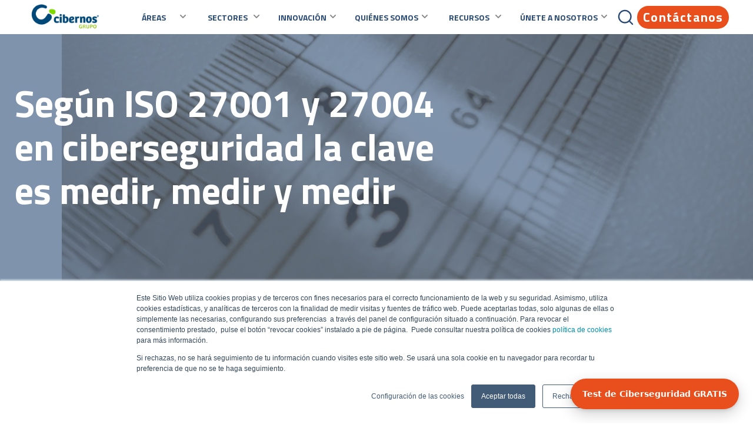

--- FILE ---
content_type: text/html; charset=UTF-8
request_url: https://www.grupocibernos.com/blog/la-clave-en-ciberseguridad-es-medir-medir-y-medir-segun-iso-27001-y-27004
body_size: 19637
content:
<!doctype html><html lang="es-es"><head>
    <meta charset="utf-8"><title>Según ISO 27001 y 27004 en ciberseguridad la clave es medir, medir y medir</title><link rel="shortcut icon" href="https://www.grupocibernos.com/hubfs/favicon-1.png">
    <meta name="description" content="En este artículo sobrevolamos sobre la familia ISO 27000, que contiene un amplio repertorio de normas y recomendaciones de ciberseguridad. Acompáñanos.">
    <link href="//fonts.googleapis.com/css?family=Titillium%20Web:thin,extra-light,light,100,200,300,400,500,600,700,800,900&amp;display=swap" rel="stylesheet" type="text/css">
    
      
    
    
    
    <meta name="viewport" content="width=device-width, initial-scale=1">

    
    <meta property="og:description" content="En este artículo sobrevolamos sobre la familia ISO 27000, que contiene un amplio repertorio de normas y recomendaciones de ciberseguridad. Acompáñanos.">
    <meta property="og:title" content="Según ISO 27001 y 27004 en ciberseguridad la clave es medir, medir y medir">
    <meta name="twitter:description" content="En este artículo sobrevolamos sobre la familia ISO 27000, que contiene un amplio repertorio de normas y recomendaciones de ciberseguridad. Acompáñanos.">
    <meta name="twitter:title" content="Según ISO 27001 y 27004 en ciberseguridad la clave es medir, medir y medir">

    

    
    <style>
a.cta_button{-moz-box-sizing:content-box !important;-webkit-box-sizing:content-box !important;box-sizing:content-box !important;vertical-align:middle}.hs-breadcrumb-menu{list-style-type:none;margin:0px 0px 0px 0px;padding:0px 0px 0px 0px}.hs-breadcrumb-menu-item{float:left;padding:10px 0px 10px 10px}.hs-breadcrumb-menu-divider:before{content:'›';padding-left:10px}.hs-featured-image-link{border:0}.hs-featured-image{float:right;margin:0 0 20px 20px;max-width:50%}@media (max-width: 568px){.hs-featured-image{float:none;margin:0;width:100%;max-width:100%}}.hs-screen-reader-text{clip:rect(1px, 1px, 1px, 1px);height:1px;overflow:hidden;position:absolute !important;width:1px}
</style>

<link rel="stylesheet" href="https://www.grupocibernos.com/hubfs/hub_generated/template_assets/1/168660570880/1768900982536/template_main.min.css">
<link rel="stylesheet" href="https://www.grupocibernos.com/hubfs/hub_generated/template_assets/1/168660570896/1768900984636/template_blog.min.css">
<link rel="stylesheet" href="https://www.grupocibernos.com/hubfs/hub_generated/template_assets/1/168660569779/1768900987138/template_theme-overrides.css">
<link rel="stylesheet" href="https://www.grupocibernos.com/hubfs/hub_generated/template_assets/1/168660569772/1768900982398/template_animation.min.css">

<style>
  
  .hero-content > * {
    max-width: 771px;
  }
  .hero-title,
  .hero-description,
  #hs_cos_wrapper_hero_cta  {
    
    width: 100%;
  }
  .hero-background:not(.-over) {    
    background-image: var(--bg-hero);
    background-size: contain;
    background-repeat: no-repeat;
    background-position: bottom center;
    
  }
  .hero-background.-over {
    background-image: ;
    background-size: contain;
    background-repeat: no-repeat;
    background-position: center center;
  }
  .hero::before {
    opacity: 0.0;
  }
</style>

        <style>
          .hero-subtitle {
            display: none;
          }
          .hero-description {
            display: none;
          }
          .hero-text {
            display: none;
          }
        </style>
<link rel="stylesheet" href="https://www.grupocibernos.com/hubfs/hub_generated/module_assets/1/169040789127/1760456773491/module_MegaMen.min.css">

<style>
  .buscar-menu {
    display: none;  
    position: fixed;
    inset: 0px;
    z-index: 9999999;
    background-color: rgb(0 0 0 / .4);
  }
  .buscar-menu-input {
    max-width: 600px;
    width: 100%;
    min-width: min(calc(100vw - 40px), 600px);
    background-color: var(--bg-color);
    padding: 60px 20px 40px;
    position: relative;
  }
  .buscar-menu.-shown {
    display: grid;
    justify-content: center; /* centers items horizontally */
    align-items: center; /* centers items vertically */
  }
  button.search-button {
    background-color: transparent!Important;
    color: #294A74;
    font-size: 32px;
    font-weight: bold;
    padding: 4px;
    width: fit-content;
    min-width: unset;
  }
  button.close-button {
    position: absolute;
    top: 10px;
    right: 10px;
  }
</style>

  <style>
    #hs_cos_wrapper_button_contact .button-wrapper { text-align:RIGHT; }

#hs_cos_wrapper_button_contact .button {
  background-color:rgba(232,79,28,1.0);
  border-radius:80px;
  font-size:22px;
  padding:10px;
}

#hs_cos_wrapper_button_contact .button:hover,
#hs_cos_wrapper_button_contact .button:focus { background-color:rgba(152,0,0,1.0); }

#hs_cos_wrapper_button_contact .button:active { background-color:rgba(255,159,108,1.0); }

  </style>


<style>
  
  .hero-content > * {
    max-width: 771px;
  }
  .hero-title,
  .hero-description,
  #hs_cos_wrapper_hero_cta  {
    
    width: 100%;
  }
    :root {
      --bg-hero: #294a74;
    }
  .hero-background:not(.-over) {    
    background-image: var(--bg-hero);
    background-size: contain;
    background-repeat: no-repeat;
    background-position: bottom center;
    
  }
  .hero-background.-over {
    background-image: ;
    background-size: contain;
    background-repeat: no-repeat;
    background-position: center center;
  }
  .hero::before {
    background-color: #294a74;
    opacity: 0.6;
  }
</style>

          <style>
            .hero-subtitle {
              display: none;
            }
          </style>
<link rel="stylesheet" href="https://7052064.fs1.hubspotusercontent-na1.net/hubfs/7052064/hub_generated/module_assets/1/-109050482603/1768837083988/module_social_follow.min.css">

  <style>
    #hs_cos_wrapper_widget_1720709096533 .hs-social-follow {
  justify-content:flex-start;
  margin-top:5px;
  margin-bottom:30px;
}

#hs_cos_wrapper_widget_1720709096533 .hs-social-follow__link {
  padding:4px;
  background-color:rgb(238,238,238);
}

#hs_cos_wrapper_widget_1720709096533 .hs-social-follow__icon svg {
  width:min(16px,100%);
  height:min(16px,100%);
  fill:#004876;
}

#hs_cos_wrapper_widget_1720709096533 .hs-social-follow__link:hover,
#hs_cos_wrapper_widget_1720709096533 .hs-social-follow__link:focus {}

#hs_cos_wrapper_widget_1720709096533 .hs-social-follow__link:active {}

  </style>

<!-- Editor Styles -->
<style id="hs_editor_style" type="text/css">
#hs_cos_wrapper_module_17169842135587  { display: block !important; padding-left: 0px !important; padding-top: 140px !important }
#hs_cos_wrapper_module_1724142960496  { display: block !important; padding-left: 0px !important }
#hs_cos_wrapper_widget_1716984155184  { display: block !important; padding-left: 0px !important }
.widget_1716984072346-flexbox-positioning {
  display: -ms-flexbox !important;
  -ms-flex-direction: column !important;
  -ms-flex-align: start !important;
  -ms-flex-pack: start;
  display: flex !important;
  flex-direction: column !important;
  align-items: flex-start !important;
  justify-content: flex-start;
}
.widget_1716984072346-flexbox-positioning > div {
  max-width: 100%;
  flex-shrink: 0 !important;
}
/* HubSpot Non-stacked Media Query Styles */
@media (min-width:768px) {
  .footer-row-0-vertical-alignment > .row-fluid {
    display: -ms-flexbox !important;
    -ms-flex-direction: row;
    display: flex !important;
    flex-direction: row;
  }
  .cell_17169841554502-vertical-alignment {
    display: -ms-flexbox !important;
    -ms-flex-direction: column !important;
    -ms-flex-pack: start !important;
    display: flex !important;
    flex-direction: column !important;
    justify-content: flex-start !important;
  }
  .cell_17169841554502-vertical-alignment > div {
    flex-shrink: 0 !important;
  }
  .cell_17169841554502-row-0-vertical-alignment > .row-fluid {
    display: -ms-flexbox !important;
    -ms-flex-direction: row;
    display: flex !important;
    flex-direction: row;
  }
  .cell_17169841922362-vertical-alignment {
    display: -ms-flexbox !important;
    -ms-flex-direction: column !important;
    -ms-flex-pack: start !important;
    display: flex !important;
    flex-direction: column !important;
    justify-content: flex-start !important;
  }
  .cell_17169841922362-vertical-alignment > div {
    flex-shrink: 0 !important;
  }
  .cell_1716984192235-vertical-alignment {
    display: -ms-flexbox !important;
    -ms-flex-direction: column !important;
    -ms-flex-pack: start !important;
    display: flex !important;
    flex-direction: column !important;
    justify-content: flex-start !important;
  }
  .cell_1716984192235-vertical-alignment > div {
    flex-shrink: 0 !important;
  }
}
/* HubSpot Styles (default) */
.footer-row-0-padding {
  padding-top: 60px !important;
  padding-bottom: 60px !important;
  padding-left: 0px !important;
  padding-right: 0px !important;
}
.cell_17169841922362-padding {
  padding-left: 6px !important;
}
/* HubSpot Styles (mobile) */
@media (max-width: 767px) {
  .widget_1716984072346-hidden {
    display: flex !important;
  }
  .module_17169842135587-hidden {
    display: block !important;
  }
}
</style>
    <script type="application/ld+json">
{
  "mainEntityOfPage" : {
    "@type" : "WebPage",
    "@id" : "https://www.grupocibernos.com/blog/la-clave-en-ciberseguridad-es-medir-medir-y-medir-segun-iso-27001-y-27004"
  },
  "author" : {
    "name" : "Eliseo Martín",
    "url" : "https://www.grupocibernos.com/blog/author/eliseo-martín",
    "@type" : "Person"
  },
  "headline" : "Según ISO 27001 y 27004 en ciberseguridad la clave es medir, medir y medir",
  "datePublished" : "2021-12-08T06:30:00.000Z",
  "dateModified" : "2021-12-15T16:14:25.364Z",
  "publisher" : {
    "name" : "CIBERNOS",
    "logo" : {
      "url" : "https://www.grupocibernos.com/hubfs/cibernos_grupo_h.png",
      "@type" : "ImageObject"
    },
    "@type" : "Organization"
  },
  "@context" : "https://schema.org",
  "@type" : "BlogPosting",
  "image" : [ "https://www.grupocibernos.com/hubfs/medir-regla.jpg" ]
}
</script>


    
<!--  Added by GoogleAnalytics4 integration -->
<script>
var _hsp = window._hsp = window._hsp || [];
window.dataLayer = window.dataLayer || [];
function gtag(){dataLayer.push(arguments);}

var useGoogleConsentModeV2 = true;
var waitForUpdateMillis = 1000;


if (!window._hsGoogleConsentRunOnce) {
  window._hsGoogleConsentRunOnce = true;

  gtag('consent', 'default', {
    'ad_storage': 'denied',
    'analytics_storage': 'denied',
    'ad_user_data': 'denied',
    'ad_personalization': 'denied',
    'wait_for_update': waitForUpdateMillis
  });

  if (useGoogleConsentModeV2) {
    _hsp.push(['useGoogleConsentModeV2'])
  } else {
    _hsp.push(['addPrivacyConsentListener', function(consent){
      var hasAnalyticsConsent = consent && (consent.allowed || (consent.categories && consent.categories.analytics));
      var hasAdsConsent = consent && (consent.allowed || (consent.categories && consent.categories.advertisement));

      gtag('consent', 'update', {
        'ad_storage': hasAdsConsent ? 'granted' : 'denied',
        'analytics_storage': hasAnalyticsConsent ? 'granted' : 'denied',
        'ad_user_data': hasAdsConsent ? 'granted' : 'denied',
        'ad_personalization': hasAdsConsent ? 'granted' : 'denied'
      });
    }]);
  }
}

gtag('js', new Date());
gtag('set', 'developer_id.dZTQ1Zm', true);
gtag('config', 'G-C74JQJR9NV');
</script>
<script async src="https://www.googletagmanager.com/gtag/js?id=G-C74JQJR9NV"></script>

<!-- /Added by GoogleAnalytics4 integration -->


<meta name="google-site-verification" content="V9TKBcV-995sweKf0xzm9CgUlQkJ0P26zNfotX4vQoM">
<meta name="facebook-domain-verification" content="zdbafral37g6fqtt61hvlfuia4gl8c">
<!-- Google Tag Manager -->
<script>(function(w,d,s,l,i){w[l]=w[l]||[];w[l].push({'gtm.start':
new Date().getTime(),event:'gtm.js'});var f=d.getElementsByTagName(s)[0],
j=d.createElement(s),dl=l!='dataLayer'?'&l='+l:'';j.async=true;j.src=
'https://www.googletagmanager.com/gtm.js?id='+i+dl;f.parentNode.insertBefore(j,f);
})(window,document,'script','dataLayer','GTM-5PHSFZV');</script> 
<!-- End Google Tag Manager -->
<!-- Google Tag Manager -->
<!--<script>(function(w,d,s,l,i){w[l]=w[l]||[];w[l].push({'gtm.start':
new Date().getTime(),event:'gtm.js'});var f=d.getElementsByTagName(s)[0],
j=d.createElement(s),dl=l!='dataLayer'?'&l='+l:'';j.async=true;j.src=
'https://www.googletagmanager.com/gtm.js?id='+i+dl;f.parentNode.insertBefore(j,f);
})(window,document,'script','dataLayer','GTM-K22D468');</script>-->
<!-- End Google Tag Manager -->
<meta property="og:image" content="https://www.grupocibernos.com/hubfs/medir-regla.jpg">
<meta property="og:image:width" content="1920">
<meta property="og:image:height" content="1440">
<meta property="og:image:alt" content="la clave en los procesos de ciberseguridad es medir, medir y medir">
<meta name="twitter:image" content="https://www.grupocibernos.com/hubfs/medir-regla.jpg">
<meta name="twitter:image:alt" content="la clave en los procesos de ciberseguridad es medir, medir y medir">

<meta property="og:url" content="https://www.grupocibernos.com/blog/la-clave-en-ciberseguridad-es-medir-medir-y-medir-segun-iso-27001-y-27004">
<meta name="twitter:card" content="summary_large_image">

<link rel="canonical" href="https://www.grupocibernos.com/blog/la-clave-en-ciberseguridad-es-medir-medir-y-medir-segun-iso-27001-y-27004">

<meta property="og:type" content="article">
<link rel="alternate" type="application/rss+xml" href="https://www.grupocibernos.com/blog/rss.xml">
<meta name="twitter:domain" content="www.grupocibernos.com">
<script src="//platform.linkedin.com/in.js" type="text/javascript">
    lang: es_ES
</script>

<meta http-equiv="content-language" content="es-es">






  <meta name="generator" content="HubSpot"></head>
  <body><div id="hs_cos_wrapper_selector_de_empresa" class="hs_cos_wrapper hs_cos_wrapper_widget hs_cos_wrapper_type_module" style="" data-hs-cos-general-type="widget" data-hs-cos-type="module"></div>
      
    <div class="body-wrapper   hs-content-id-54957175901 hs-blog-post hs-blog-id-5522364475"><div data-global-resource-path="Cibernos2024/templates/partials/header-no-hero.html"><header class="header">

  

  <a href="#main-content" class="header__skip">Skip to content</a>

  

  <div class="container-fluid content-wrapper">
<div class="row-fluid-wrapper">
<div class="row-fluid">
<div class="span12 widget-span widget-type-cell " style="" data-widget-type="cell" data-x="0" data-w="12">

</div><!--end widget-span -->
</div>
</div>
</div>

  

  <div class="header__container content-wrapper">

    
    <div class="header__row-1">
      <div data-type="dark" class="header__logo header__logo--main">
        <div id="hs_cos_wrapper_site_logo" class="hs_cos_wrapper hs_cos_wrapper_widget hs_cos_wrapper_type_module widget-type-logo" style="" data-hs-cos-general-type="widget" data-hs-cos-type="module">
  






















  
  <span id="hs_cos_wrapper_site_logo_hs_logo_widget" class="hs_cos_wrapper hs_cos_wrapper_widget hs_cos_wrapper_type_logo" style="" data-hs-cos-general-type="widget" data-hs-cos-type="logo"><a href="//grupocibernos.com?hsLang=es-es" id="hs-link-site_logo_hs_logo_widget" style="border-width:0px;border:0px;"><img src="https://www.grupocibernos.com/hs-fs/hubfs/cibernos_grupo_logo.png?width=381&amp;height=153&amp;name=cibernos_grupo_logo.png" class="hs-image-widget " height="153" style="height: auto;width:381px;border-width:0px;border:0px;" width="381" alt="Grupo Cibernos Logo" title="Grupo Cibernos Logo" srcset="https://www.grupocibernos.com/hs-fs/hubfs/cibernos_grupo_logo.png?width=191&amp;height=77&amp;name=cibernos_grupo_logo.png 191w, https://www.grupocibernos.com/hs-fs/hubfs/cibernos_grupo_logo.png?width=381&amp;height=153&amp;name=cibernos_grupo_logo.png 381w, https://www.grupocibernos.com/hs-fs/hubfs/cibernos_grupo_logo.png?width=572&amp;height=230&amp;name=cibernos_grupo_logo.png 572w, https://www.grupocibernos.com/hs-fs/hubfs/cibernos_grupo_logo.png?width=762&amp;height=306&amp;name=cibernos_grupo_logo.png 762w, https://www.grupocibernos.com/hs-fs/hubfs/cibernos_grupo_logo.png?width=953&amp;height=383&amp;name=cibernos_grupo_logo.png 953w, https://www.grupocibernos.com/hs-fs/hubfs/cibernos_grupo_logo.png?width=1143&amp;height=459&amp;name=cibernos_grupo_logo.png 1143w" sizes="(max-width: 381px) 100vw, 381px"></a></span>
</div>      
      </div>
      <div data-type="light" class="header__logo header__logo--main">
        <div id="hs_cos_wrapper_site_logo_light" class="hs_cos_wrapper hs_cos_wrapper_widget hs_cos_wrapper_type_module widget-type-logo" style="" data-hs-cos-general-type="widget" data-hs-cos-type="module">
  






















  
  
  
    
  

</div>      
      </div>
      <div class="header__navigation header--element">
        <div id="hs_cos_wrapper_megamenu" class="hs_cos_wrapper hs_cos_wrapper_widget hs_cos_wrapper_type_module" style="" data-hs-cos-general-type="widget" data-hs-cos-type="module">
<style>
  menu.orazor-megamenu {  }
</style>
<div id="orazor-megamenu-overlay"></div>
<menu class="orazor-megamenu">
  <li class="orazor-megamenu__item">
    <button class="orazor-megamenu__item-button">ÁREAS 
      
        
        
          
        
         
        <img src="https://www.grupocibernos.com/hubfs/chevron.svg" alt="chevron" loading="lazy" width="10" height="6" style="max-width: 100%; height: auto;">
      
    </button>
    <div class="orazor-megamenu__section" data-columns="3">
        
<div class="orazor-megamenu__column -menu">
  <menu class="orazor-megamenu__submenu">
    <li class="orazor-megamenu__submenu -menu">
      
  
  
  <a href="/?hsLang=es-es#desarrollo-home">
    <span class="orazor-megamenu__submenu-img-wrapper"><img class="orazor-megamenu__submenu-img" src="https://www.grupocibernos.com/hubfs/arrow.png"></span>
    <span class="orazor-megamenu__submenu-title">Desarrollo</span>
    <span class="orazor-megamenu__submenu-description">Innovación aplicada: BI, smart projects, ERP/CRM, gamificación, … y a tu medida.</span>
  </a>
    </li>
    <li class="orazor-megamenu__submenu -menu">
      
  
  
  <a href="https://www.grupocibernos.com/?hsLang=es-es#operaciones-home">
    <span class="orazor-megamenu__submenu-img-wrapper"><img class="orazor-megamenu__submenu-img" src="https://www.grupocibernos.com/hubfs/customer-service.png"></span>
    <span class="orazor-megamenu__submenu-title">Operaciones</span>
    <span class="orazor-megamenu__submenu-description">Procesos ordenados, clientes atendidos: documentación y contact center.</span>
  </a>
    </li>
    <li class="orazor-megamenu__submenu -menu">
      
  
  
  <a href="https://www.grupocibernos.com/?hsLang=es-es#sistemas-home">
    <span class="orazor-megamenu__submenu-img-wrapper"><img class="orazor-megamenu__submenu-img" src="https://www.grupocibernos.com/hubfs/database.png"></span>
    <span class="orazor-megamenu__submenu-title">Sistemas</span>
    <span class="orazor-megamenu__submenu-description">Soluciones y servicios de ciberseguridad, comunicaciones e infraestructuras.</span>
  </a>
    </li>
  </menu>
  <span id="hs_cos_wrapper_megamenu_" class="hs_cos_wrapper hs_cos_wrapper_widget hs_cos_wrapper_type_cta" style="" data-hs-cos-general-type="widget" data-hs-cos-type="cta"></span>
</div>
        
<div class="orazor-megamenu__column -menu">
  <menu class="orazor-megamenu__submenu">
    <li class="orazor-megamenu__submenu -menu">
      
  
  
  <a href="https://www.grupocibernos.com/?hsLang=es-es#talento-home">
    <span class="orazor-megamenu__submenu-img-wrapper"><img class="orazor-megamenu__submenu-img" src="https://www.grupocibernos.com/hubfs/fame.png"></span>
    <span class="orazor-megamenu__submenu-title">Talento</span>
    <span class="orazor-megamenu__submenu-description">Conectamos el mejor talento, el que tu negocio necesita.</span>
  </a>
    </li>
    <li class="orazor-megamenu__submenu -menu">
      
  
  
  <a href="https://www.grupocibernos.com/?hsLang=es-es#cumplimiento-home">
    <span class="orazor-megamenu__submenu-img-wrapper"><img class="orazor-megamenu__submenu-img" src="https://www.grupocibernos.com/hubfs/pie-chart.png"></span>
    <span class="orazor-megamenu__submenu-title">Cumplimiento</span>
    <span class="orazor-megamenu__submenu-description">Soluciones orientadas al cumplimiento normativo y a la prevención de riesgos.</span>
  </a>
    </li>
    <li class="orazor-megamenu__submenu -menu">
      
  
  
  <a href="https://www.grupocibernos.com/?hsLang=es-es#organizacion-home">
    <span class="orazor-megamenu__submenu-img-wrapper"><img class="orazor-megamenu__submenu-img" src="https://www.grupocibernos.com/hubfs/office%20(1).png"></span>
    <span class="orazor-megamenu__submenu-title">Organización</span>
    <span class="orazor-megamenu__submenu-description">Soluciones integrales para optimizar la organización empresarial.</span>
  </a>
    </li>
  </menu>
  <span id="hs_cos_wrapper_megamenu_" class="hs_cos_wrapper hs_cos_wrapper_widget hs_cos_wrapper_type_cta" style="" data-hs-cos-general-type="widget" data-hs-cos-type="cta"></span>
</div>
        
<div class="orazor-megamenu__column -featured">
  <menu class="orazor-megamenu__submenu">
    <li class="orazor-megamenu__submenu -featured">
      <div class="orazor-megamenu__submenu-featured">
      
        
        
          
        
         
        <img src="https://www.grupocibernos.com/hubfs/plus.svg" alt="plus" loading="lazy" width="24" height="24" style="max-width: 100%; height: auto;">
      
  <span class="orazor-megamenu__featured-title">Agile Plan</span>
    </div>
      
  
  
  <a href="https://www.grupocibernos.com/agile-plan?hsLang=es-es">
    <span class="orazor-megamenu__submenu-img-wrapper"><img class="orazor-megamenu__submenu-img" src="https://www.grupocibernos.com/hubfs/agile-plan-cta.png"></span>
    
    <span class="orazor-megamenu__submenu-description">Plataforma de desarrollo rápido, que permite crear soluciones completas flexibles de forma rápida, orientadas a procesos colaborativos e integradas con los sistemas de la Organización a un precio muy competitivo</span>
  </a>
    </li>
  </menu>
  <span id="hs_cos_wrapper_megamenu_" class="hs_cos_wrapper hs_cos_wrapper_widget hs_cos_wrapper_type_cta" style="" data-hs-cos-general-type="widget" data-hs-cos-type="cta"></span>
</div>
    </div>
  </li>
  <li class="orazor-megamenu__item">
    <button class="orazor-megamenu__item-button">SECTORES 
      
        
        
          
        
         
        <img src="https://www.grupocibernos.com/hubfs/chevron.svg" alt="chevron" loading="lazy" width="10" height="6" style="max-width: 100%; height: auto;">
      
    </button>
    <div class="orazor-megamenu__section" data-columns="3">
        
<div class="orazor-megamenu__column -menu">
  <menu class="orazor-megamenu__submenu">
    <li class="orazor-megamenu__submenu -menu">
      
  
  
  <a href="https://www.grupocibernos.com/industrias?hsLang=es-es#administracion-local-industrias">
    <span class="orazor-megamenu__submenu-img-wrapper"><img class="orazor-megamenu__submenu-img" src="https://www.grupocibernos.com/hubfs/bank.png"></span>
    <span class="orazor-megamenu__submenu-title">Administración Local</span>
    <span class="orazor-megamenu__submenu-description">Apuesta por la innovación con nuestras soluciones tecnológicas.</span>
  </a>
    </li>
    <li class="orazor-megamenu__submenu -menu">
      
  
  
  <a href="https://www.grupocibernos.com/industrias?hsLang=es-es#emergencias-industrias">
    <span class="orazor-megamenu__submenu-img-wrapper"><img class="orazor-megamenu__submenu-img" src="https://www.grupocibernos.com/hubfs/sos.png"></span>
    <span class="orazor-megamenu__submenu-title">Emergencias</span>
    <span class="orazor-megamenu__submenu-description">Soluciones para la gestión de centros de coordinación y de control.</span>
  </a>
    </li>
    <li class="orazor-megamenu__submenu -menu">
      
  
  
  <a href="https://www.grupocibernos.com/industrias?hsLang=es-es#salud-industrias">
    <span class="orazor-megamenu__submenu-img-wrapper"><img class="orazor-megamenu__submenu-img" src="https://www.grupocibernos.com/hubfs/pulse%20(1).png"></span>
    <span class="orazor-megamenu__submenu-title">Salud</span>
    <span class="orazor-megamenu__submenu-description">Nuevas formas de atención por y para el ciudadano.</span>
  </a>
    </li>
    <li class="orazor-megamenu__submenu -menu">
      
  
  
  <a href="https://www.grupocibernos.com/industrias?hsLang=es-es#telco-utilities-industrias">
    <span class="orazor-megamenu__submenu-img-wrapper"><img class="orazor-megamenu__submenu-img" src="https://www.grupocibernos.com/hubfs/wifi%20(1)-1.png"></span>
    <span class="orazor-megamenu__submenu-title">Telco &amp; Utilities</span>
    <span class="orazor-megamenu__submenu-description">Te acompañamos en el camino hacia la eficiencia y la digitalización.</span>
  </a>
    </li>
  </menu>
  <span id="hs_cos_wrapper_megamenu_" class="hs_cos_wrapper hs_cos_wrapper_widget hs_cos_wrapper_type_cta" style="" data-hs-cos-general-type="widget" data-hs-cos-type="cta"></span>
</div>
        
<div class="orazor-megamenu__column -menu">
  <menu class="orazor-megamenu__submenu">
    <li class="orazor-megamenu__submenu -menu">
      
  
  
  <a href="https://www.grupocibernos.com/industrias?hsLang=es-es#banca-industrias">
    <span class="orazor-megamenu__submenu-img-wrapper"><img class="orazor-megamenu__submenu-img" src="https://www.grupocibernos.com/hubfs/coin%20(1).png"></span>
    <span class="orazor-megamenu__submenu-title">Banca</span>
    <span class="orazor-megamenu__submenu-description">Servicios personalizados para el sector bancario.</span>
  </a>
    </li>
    <li class="orazor-megamenu__submenu -menu">
      
  
  
  <a href="https://www.grupocibernos.com/industrias?hsLang=es-es#real-estate-industrias">
    <span class="orazor-megamenu__submenu-img-wrapper"><img class="orazor-megamenu__submenu-img" src="https://www.grupocibernos.com/hubfs/insurance.png"></span>
    <span class="orazor-megamenu__submenu-title">Real Estate</span>
    <span class="orazor-megamenu__submenu-description">Ayudamos al sector inmobiliario para su transformación digital.</span>
  </a>
    </li>
    <li class="orazor-megamenu__submenu -menu">
      
  
  
  <a href="https://www.grupocibernos.com/industrias?hsLang=es-es#seguros-industrias">
    <span class="orazor-megamenu__submenu-img-wrapper"><img class="orazor-megamenu__submenu-img" src="https://www.grupocibernos.com/hubfs/security%20(1).png"></span>
    <span class="orazor-megamenu__submenu-title">Seguros</span>
    <span class="orazor-megamenu__submenu-description">Impulsamos la excelencia académica y mejoramos la experiencia del estudiante.</span>
  </a>
    </li>
    <li class="orazor-megamenu__submenu -menu">
      
  
  
  <a href="https://www.grupocibernos.com/universidades?hsLang=es-es">
    <span class="orazor-megamenu__submenu-img-wrapper"><img class="orazor-megamenu__submenu-img" src="https://www.grupocibernos.com/hubfs/birrete-icon.png"></span>
    <span class="orazor-megamenu__submenu-title">Universidades</span>
    <span class="orazor-megamenu__submenu-description">Innovación para optimizar la gestión académica y administrativa.</span>
  </a>
    </li>
  </menu>
  <span id="hs_cos_wrapper_megamenu_" class="hs_cos_wrapper hs_cos_wrapper_widget hs_cos_wrapper_type_cta" style="" data-hs-cos-general-type="widget" data-hs-cos-type="cta"></span>
</div>
        
<div class="orazor-megamenu__column -featured">
  <menu class="orazor-megamenu__submenu">
    <li class="orazor-megamenu__submenu -featured">
      <div class="orazor-megamenu__submenu-featured">
      
        
        
          
        
         
        <img src="https://www.grupocibernos.com/hubfs/plus.svg" alt="plus" loading="lazy" width="24" height="24" style="max-width: 100%; height: auto;">
      
  <span class="orazor-megamenu__featured-title">Gemelo Digital</span>
    </div>
      
  
  
  <a href="https://www.grupocibernos.com/gemelo-digital?hsLang=es-es">
    <span class="orazor-megamenu__submenu-img-wrapper"><img class="orazor-megamenu__submenu-img" src="https://www.grupocibernos.com/hubfs/representacion-del-concepto-de-censo-demografico.jpg"></span>
    
    <span class="orazor-megamenu__submenu-description">Solución ágil que combina analítica histórica, predicción y simulación para diseñar políticas públicas basadas en evidencia, optimizar recursos y coordinar áreas, con despliegue sencillo e integración nativa con la plataforma Smart.</span>
  </a>
    </li>
  </menu>
  <span id="hs_cos_wrapper_megamenu_" class="hs_cos_wrapper hs_cos_wrapper_widget hs_cos_wrapper_type_cta" style="" data-hs-cos-general-type="widget" data-hs-cos-type="cta"></span>
</div>
    </div>
  </li>
  <li class="orazor-megamenu__item">
    <button class="orazor-megamenu__item-button">INNOVACIÓN 
      
        
        
          
        
         
        <img src="https://www.grupocibernos.com/hubfs/chevron.svg" alt="chevron" loading="lazy" width="10" height="6" style="max-width: 100%; height: auto;">
      
    </button>
    <div class="orazor-megamenu__section" data-columns="1">
        
<div class="orazor-megamenu__column -menu">
  <menu class="orazor-megamenu__submenu">
    <li class="orazor-megamenu__submenu -menu">
      
  
  
  <a href="https://www.grupocibernos.com/proyectos-de-innovaci%C3%B3n-de-grupo-cibernos?hsLang=es-es#:~:text=Numodia%3A%20nuevo%20modelo%20de%20gesti%C3%B3n%20energ%C3%A9tica%20basado%20en%20Inteligencia%20Artificial">
    <span class="orazor-megamenu__submenu-img-wrapper"><img class="orazor-megamenu__submenu-img" src="https://www.grupocibernos.com/hubfs/relampago%20(2).png"></span>
    <span class="orazor-megamenu__submenu-title">Numodia</span>
    <span class="orazor-megamenu__submenu-description">Nuevo modelo de gestión energética basado en IA.</span>
  </a>
    </li>
    <li class="orazor-megamenu__submenu -menu">
      
  
  
  <a href="https://www.grupocibernos.com/proyectos-de-innovaci%C3%B3n-de-grupo-cibernos?hsLang=es-es#:~:text=Proyecto%20GeDIA%3A%20plataforma%20de%20IA%20para%20ciudades%20y%20territorios">
    <span class="orazor-megamenu__submenu-img-wrapper"><img class="orazor-megamenu__submenu-img" src="https://www.grupocibernos.com/hubfs/edificio-de-la-ciudad%20(1).png"></span>
    <span class="orazor-megamenu__submenu-title">GeDIA</span>
    <span class="orazor-megamenu__submenu-description">Plataforma de IA para ciudades y territorios</span>
  </a>
    </li>
  </menu>
  <span id="hs_cos_wrapper_megamenu_" class="hs_cos_wrapper hs_cos_wrapper_widget hs_cos_wrapper_type_cta" style="" data-hs-cos-general-type="widget" data-hs-cos-type="cta"></span>
</div>
    </div>
  </li>
  <li class="orazor-megamenu__item">
    <button class="orazor-megamenu__item-button">QUIÉNES SOMOS 
      
        
        
          
        
         
        <img src="https://www.grupocibernos.com/hubfs/chevron.svg" alt="chevron" loading="lazy" width="10" height="6" style="max-width: 100%; height: auto;">
      
    </button>
    <div class="orazor-megamenu__section" data-columns="2">
        
<div class="orazor-megamenu__column -menu">
  <menu class="orazor-megamenu__submenu">
    <li class="orazor-megamenu__submenu -menu">
      
  
  
  <a href="https://www.grupocibernos.com/quienes-somos?hsLang=es-es#historia-quienes-somos">
    <span class="orazor-megamenu__submenu-img-wrapper"><img class="orazor-megamenu__submenu-img" src="https://www.grupocibernos.com/hubfs/time-left.png"></span>
    <span class="orazor-megamenu__submenu-title">Historia</span>
    <span class="orazor-megamenu__submenu-description">Más de 50 años haciendo más fácil la tecnología.</span>
  </a>
    </li>
    <li class="orazor-megamenu__submenu -menu">
      
  
  
  <a href="https://www.grupocibernos.com/quienes-somos?hsLang=es-es#responsabilidad-corporativa-quienes-somos">
    <span class="orazor-megamenu__submenu-img-wrapper"><img class="orazor-megamenu__submenu-img" src="https://www.grupocibernos.com/hubfs/handshake-1.png"></span>
    <span class="orazor-megamenu__submenu-title">Responsabilidad corporativa</span>
    <span class="orazor-megamenu__submenu-description">Construimos un futuro tecnológico para ayudar a la sociedad a prosperar.</span>
  </a>
    </li>
    <li class="orazor-megamenu__submenu -menu">
      
  
  
  <a href="https://www.grupocibernos.com/quienes-somos?hsLang=es-es#certificaciones-homologaciones-quienes-somos">
    <span class="orazor-megamenu__submenu-img-wrapper"><img class="orazor-megamenu__submenu-img" src="https://www.grupocibernos.com/hubfs/quality.png"></span>
    <span class="orazor-megamenu__submenu-title">Certificaciones y homologaciones</span>
    <span class="orazor-megamenu__submenu-description">Cumplimos con los requisitos legales y reglamentarios a nivel global.</span>
  </a>
    </li>
    <li class="orazor-megamenu__submenu -menu">
      
  
  
  <a href="https://www.grupocibernos.com/quienes-somos?hsLang=es-es#donde-estamos-quienes-somos">
    <span class="orazor-megamenu__submenu-img-wrapper"><img class="orazor-megamenu__submenu-img" src="https://www.grupocibernos.com/hubfs/location%20(2).png"></span>
    <span class="orazor-megamenu__submenu-title">Dónde Estamos</span>
    <span class="orazor-megamenu__submenu-description">Encuentra tus oficinas de Cibernos más cercanas.</span>
  </a>
    </li>
  </menu>
  <span id="hs_cos_wrapper_megamenu_" class="hs_cos_wrapper hs_cos_wrapper_widget hs_cos_wrapper_type_cta" style="" data-hs-cos-general-type="widget" data-hs-cos-type="cta"></span>
</div>
        
<div class="orazor-megamenu__column -featured">
  <menu class="orazor-megamenu__submenu">
    <li class="orazor-megamenu__submenu -featured">
      <div class="orazor-megamenu__submenu-featured">
      
        
        
          
        
         
        <img src="https://www.grupocibernos.com/hubfs/plus.svg" alt="plus" loading="lazy" width="24" height="24" style="max-width: 100%; height: auto;">
      
  <span class="orazor-megamenu__featured-title">50 Años de Cibernos</span>
    </div>
      
  
  
  <a href="https://www.youtube.com/watch?v=4P8nfpWgdMM&amp;ab_channel=GrupoCibernos">
    <span class="orazor-megamenu__submenu-img-wrapper"><img class="orazor-megamenu__submenu-img" src="https://www.grupocibernos.com/hubfs/videocorporativo.png"></span>
    <span class="orazor-megamenu__submenu-title">Vídeo promocional por el 50 aniversario de la empresa</span>
    
  </a>
    </li>
  </menu>
  <span id="hs_cos_wrapper_megamenu_" class="hs_cos_wrapper hs_cos_wrapper_widget hs_cos_wrapper_type_cta" style="" data-hs-cos-general-type="widget" data-hs-cos-type="cta"></span>
</div>
    </div>
  </li>
  <li class="orazor-megamenu__item">
    <button class="orazor-megamenu__item-button">RECURSOS 
      
        
        
          
        
         
        <img src="https://www.grupocibernos.com/hubfs/chevron.svg" alt="chevron" loading="lazy" width="10" height="6" style="max-width: 100%; height: auto;">
      
    </button>
    <div class="orazor-megamenu__section" data-columns="2">
        
<div class="orazor-megamenu__column -menu">
  <menu class="orazor-megamenu__submenu">
    <li class="orazor-megamenu__submenu -menu">
      
  
  
  <a href="https://www.grupocibernos.com/blog">
    <span class="orazor-megamenu__submenu-img-wrapper"><img class="orazor-megamenu__submenu-img" src="https://www.grupocibernos.com/hubfs/edit.png"></span>
    <span class="orazor-megamenu__submenu-title">Blog</span>
    <span class="orazor-megamenu__submenu-description">Lo último en consultoría, servicios y nuevas tecnologías.</span>
  </a>
    </li>
    <li class="orazor-megamenu__submenu -menu">
      
  
  
  <a href="https://www.grupocibernos.com/recursos?hsLang=es-es">
    <span class="orazor-megamenu__submenu-img-wrapper"><img class="orazor-megamenu__submenu-img" src="https://www.grupocibernos.com/hubfs/download%20(1).png"></span>
    <span class="orazor-megamenu__submenu-title">Descargables</span>
    <span class="orazor-megamenu__submenu-description">Acceso a contenidos de nuestros servicios y soluciones.</span>
  </a>
    </li>
  </menu>
  <span id="hs_cos_wrapper_megamenu_" class="hs_cos_wrapper hs_cos_wrapper_widget hs_cos_wrapper_type_cta" style="" data-hs-cos-general-type="widget" data-hs-cos-type="cta"></span>
</div>
        
<div class="orazor-megamenu__column -featured">
  <menu class="orazor-megamenu__submenu">
    <li class="orazor-megamenu__submenu -featured">
      <div class="orazor-megamenu__submenu-featured">
      
        
        
          
        
         
        <img src="https://www.grupocibernos.com/hubfs/plus.svg" alt="plus" loading="lazy" width="24" height="24" style="max-width: 100%; height: auto;">
      
  <span class="orazor-megamenu__featured-title">Presentación corporativa</span>
    </div>
      
  
  
  <a href="">
    <span class="orazor-megamenu__submenu-img-wrapper"><img class="orazor-megamenu__submenu-img" src="https://www.grupocibernos.com/hubfs/Presentaci%C3%B3n_Corporativa_2024.pdf%20(4).png"></span>
    
    <span class="orazor-megamenu__submenu-description">Conoce quiénes somos, dónde estamos, cuáles son nuestras soluciones y cómo podemos ayudarte a través de nuestra oferta de <strong>servicios y soluciones tecnológicos</strong>. </span>
  </a>
    </li>
  </menu>
  <span id="hs_cos_wrapper_megamenu_" class="hs_cos_wrapper hs_cos_wrapper_widget hs_cos_wrapper_type_cta" style="" data-hs-cos-general-type="widget" data-hs-cos-type="cta"></span>
</div>
    </div>
  </li>
  <li class="orazor-megamenu__item">
    <button class="orazor-megamenu__item-button">ÚNETE A NOSOTROS 
      
        
        
          
        
         
        <img src="https://www.grupocibernos.com/hubfs/chevron.svg" alt="chevron" loading="lazy" width="10" height="6" style="max-width: 100%; height: auto;">
      
    </button>
    <div class="orazor-megamenu__section" data-columns="2">
        
<div class="orazor-megamenu__column -menu">
  <menu class="orazor-megamenu__submenu">
    <li class="orazor-megamenu__submenu -menu">
      
  
  
  <a href="https://www.grupocibernos.com/unete-a-nosotros?hsLang=es-es#que-ofrecemos-unete-a-nosotros">
    <span class="orazor-megamenu__submenu-img-wrapper"><img class="orazor-megamenu__submenu-img" src="https://www.grupocibernos.com/hubfs/ofrecimiento.png"></span>
    <span class="orazor-megamenu__submenu-title">Que ofrecemos</span>
    <span class="orazor-megamenu__submenu-description">Descubre lo que ofrecemos y disfruta de los beneficios de trabajar en Cibernos.</span>
  </a>
    </li>
    <li class="orazor-megamenu__submenu -menu">
      
  
  
  <a href="https://www.grupocibernos.com/unete-a-nosotros?hsLang=es-es#que-buscamos-unete-a-nosotros">
    <span class="orazor-megamenu__submenu-img-wrapper"><img class="orazor-megamenu__submenu-img" src="https://www.grupocibernos.com/hubfs/lupa%20(1).png"></span>
    <span class="orazor-megamenu__submenu-title">Qué buscamos</span>
    <span class="orazor-megamenu__submenu-description">Conoce a quién buscamos y comprueba si tu perfil encaja con Cibernos.</span>
  </a>
    </li>
    <li class="orazor-megamenu__submenu -menu">
      
  
  
  <a href="https://www.grupocibernos.com/unete-a-nosotros?hsLang=es-es#envianos-tu-cv-unete-a-nosotros">
    <span class="orazor-megamenu__submenu-img-wrapper"><img class="orazor-megamenu__submenu-img" src="https://www.grupocibernos.com/hubfs/investigacion-1.png"></span>
    <span class="orazor-megamenu__submenu-title">Envíanos tu CV</span>
    <span class="orazor-megamenu__submenu-description">Envíanos tu CV y da el primer paso para formar parte de Cibernos.</span>
  </a>
    </li>
  </menu>
  <span id="hs_cos_wrapper_megamenu_" class="hs_cos_wrapper hs_cos_wrapper_widget hs_cos_wrapper_type_cta" style="" data-hs-cos-general-type="widget" data-hs-cos-type="cta"></span>
</div>
        
<div class="orazor-megamenu__column -featured">
  <menu class="orazor-megamenu__submenu">
    <li class="orazor-megamenu__submenu -featured">
      <div class="orazor-megamenu__submenu-featured">
      
        
        
          
        
         
        <img src="https://www.grupocibernos.com/hubfs/plus.svg" alt="plus" loading="lazy" width="24" height="24" style="max-width: 100%; height: auto;">
      
  <span class="orazor-megamenu__featured-title">Cibernos Linkedin</span>
    </div>
      
  
  
  <a href="https://www.linkedin.com/posts/cibernos_chile-cibernoschile-transformaci%C3%B3ndigital-activity-7272324288341299200-3S87/?originalSubdomain=es">
    <span class="orazor-megamenu__submenu-img-wrapper"><img class="orazor-megamenu__submenu-img" src="https://www.grupocibernos.com/hubfs/1733857218182.jpeg"></span>
    <span class="orazor-megamenu__submenu-title">🆕Cibernos amplía su presencia en LATAM y abre operaciones en Chile</span>
    <span class="orazor-megamenu__submenu-description">Cibernos, empresa española que provee servicios y soluciones ...</span>
  </a>
    </li>
  </menu>
  <span id="hs_cos_wrapper_megamenu_" class="hs_cos_wrapper hs_cos_wrapper_widget hs_cos_wrapper_type_cta" style="" data-hs-cos-general-type="widget" data-hs-cos-type="cta"></span>
</div>
    </div>
  </li>
</menu></div>
      </div>
      <div id="hs_cos_wrapper_search_button" class="hs_cos_wrapper hs_cos_wrapper_widget hs_cos_wrapper_type_module" style="" data-hs-cos-general-type="widget" data-hs-cos-type="module">
<button class="search-button">
  <img src="https://www.grupocibernos.com/hubfs/search-new.svg" class="hs-image-widget" style="width:31px;border-width:0px;border:0px;" width="27" alt="search" title="search">
</button>
<div class="buscar-menu">
  <div class="buscar-menu-input">
    <button class="search-button close-button">X</button>
    <form action="/hs-search-results" id="buscar-menu-form">
      <div class="form-row" style="position:relative;margin-left:30px;">
        <input type="checkbox" id="type_SITE_PAGE" name="type" value="SITE_PAGE" checked onclick="javascript: document.querySelector('#type_LANDING_PAGE').checked ^= 1;"><label for="type">Sitio Web</label>
      </div>
      <div class="form-row" style="position:relative;margin-left:30px;">
        <input type="checkbox" id="type_LANDING_PAGE" name="type" value="LANDING_PAGE" checked style="display:none;"><label for="type" style="display:none;">Landings</label>
      </div>
      <div class="form-row" style="position:relative;margin-left:30px;">
        <input type="checkbox" id="type_BLOG_POST" name="type" value="BLOG_POST" checked><label for="type">Blog</label>
      </div>
      <input name="term" type="text">
      <input type="hidden" name="domain" value="www.grupocibernos.com">
      <input type="hidden" name="domain" value="tecnicascompetitivas.grupocibernos.com">
      <input type="hidden" name="domain" value="conasa.grupocibernos.com">
      <input type="hidden" name="domain" value="whitebearsolutions.grupocibernos.com">
      <input type="hidden" name="domain" value="servicio.grupocibernos.com">
      <input type="hidden" name="domain" value="numenti.grupocibernos.com">
      <input type="hidden" name="domain" value="globalcloud.grupocibernos.com">
      <input type="hidden" name="domain" value="cima.grupocibernos.com">
      <input type="hidden" name="domain" value="saltaconmigo.grupocibernos.com">
      <input type="hidden" name="domain" value="blog.grupocibernos.com">
      <input type="submit" value="Buscar">
    </form>
  </div>
</div></div>
      <div id="hs_cos_wrapper_button_contact" class="hs_cos_wrapper hs_cos_wrapper_widget hs_cos_wrapper_type_module" style="" data-hs-cos-general-type="widget" data-hs-cos-type="module">













<div class="button-wrapper">
  <a class="button" href="https://www.grupocibernos.com?hsLang=es-es#contactanos-home">
    Contáctanos
  </a>
</div></div>
      <div class="header--toggle header__navigation--toggle">
        <svg width="20" height="16" viewbox="0 0 20 16" fill="none" xmlns="http://www.w3.org/2000/svg">
          <path d="M18.6667 1.5H1.33341M18.6667 8H10.0001M18.6667 14.5H1.33341" stroke="currentcolor" stroke-width="2" stroke-linecap="round" stroke-linejoin="round" />
        </svg>
      </div>      
    </div>
    

    <div class="header__column">

      

      

      

      <div class="header__row-2">
        
      </div>
    </div>

  </div>

  

  <div class="container-fluid content-wrapper">
<div class="row-fluid-wrapper">
<div class="row-fluid">
<div class="span12 widget-span widget-type-cell " style="" data-widget-type="cell" data-x="0" data-w="12">

</div><!--end widget-span -->
</div>
</div>
</div>

</header></div>
    <div class="hero -blog">
Website header
        <img class="hero-background" width="1280" height="720" src="https://www.grupocibernos.com/hs-fs/hubfs/medir-regla.jpg?width=1280&amp;height=720&amp;name=medir-regla.jpg" srcset="https://www.grupocibernos.com/hs-fs/hubfs/medir-regla.jpg?width=640&amp;height=360&amp;name=medir-regla.jpg 640w, https://www.grupocibernos.com/hs-fs/hubfs/medir-regla.jpg?width=1280&amp;height=720&amp;name=medir-regla.jpg 1280w, https://www.grupocibernos.com/hs-fs/hubfs/medir-regla.jpg?width=1920&amp;height=1080&amp;name=medir-regla.jpg 1920w, https://www.grupocibernos.com/hs-fs/hubfs/medir-regla.jpg?width=2560&amp;height=1440&amp;name=medir-regla.jpg 2560w, https://www.grupocibernos.com/hs-fs/hubfs/medir-regla.jpg?width=3200&amp;height=1800&amp;name=medir-regla.jpg 3200w, https://www.grupocibernos.com/hs-fs/hubfs/medir-regla.jpg?width=3840&amp;height=2160&amp;name=medir-regla.jpg 3840w" sizes="(max-width: 1280px) 100vw, 1280px">
        <div class="hero-background -over"></div>

      <div class="hero-content-wrapper">
        <div class="content-wrapper hero-content">
          <div class="hero-row">
            <h1 class="hero-title"><span id="hs_cos_wrapper_name" class="hs_cos_wrapper hs_cos_wrapper_meta_field hs_cos_wrapper_type_text" data-hs-cos-general-type="meta_field">Según ISO 27001 y 27004 en ciberseguridad la clave es medir, medir y medir</span></h1>
            
          </div>

          <div class="hero-row"><span id="hs_cos_wrapper_hero_image" class="hs_cos_wrapper hs_cos_wrapper_widget hs_cos_wrapper_type_image" style="" data-hs-cos-general-type="widget" data-hs-cos-type="image"></span>
          </div>
        </div>
      </div>
    </div>
      

      <main id="main-content" class="body-container-wrapper">
  <div class="body-container body-container--blog-post">

    
    <div class="content-wrapper">
      <article class="blog-post">
        

        <div class="blog-post__body">
          <span id="hs_cos_wrapper_post_body" class="hs_cos_wrapper hs_cos_wrapper_meta_field hs_cos_wrapper_type_rich_text" style="" data-hs-cos-general-type="meta_field" data-hs-cos-type="rich_text"><p>El objetivo del presente artículo es sobrevolar sobre la familia ISO 27000, que contiene un amplio repertorio de normas y recomendaciones de <a href="/blog/que-es-la-ciberseguridad?hsLang=es-es" rel="noopener" target="_blank">ciberseguridad</a>, para poder concluir con unos criterios de definición de un <strong>marco estándar y operativo</strong> para controlar los riesgos asociados a la ciberseguridad, y por extensión, también se podría aplicar a los riesgos de cualquier otra naturaleza.</p>
<!--more-->
<p>Comprendo la aprensión que nos provoca al leer las siglas ISO, y por ello hemos hecho un esfuerzo para que su comprensión sea posible prácticamente para cualquier perfil de lector. Espero que lo consigamos.</p>
<p><strong>El amplio mundo de las normas ISO 27000</strong></p>
<p>Las normas ISO aplicables al mundo de la ciberseguridad se han diseñado para cubrir todos los aspectos que permitan enfocar adecuadamente la ciberseguridad en una organización. Se basa en una norma base, la ISO 27001, que se acompaña de otras normas y recomendaciones complementarias.</p>
<p>Destacaremos de entrada un aspecto relevante de la ISO 27001 y que nos va a centrar la argumentación de este artículo, y es la siguiente recomendación de la propia norma: “<strong>el carácter medible de los controles implantados</strong>”.</p>
<p>En general siempre podremos decir que <a href="/blog/tambien-en-cumplimiento-si-no-mides-no-sabes-lo-que-pasa?hsLang=es-es" rel="noopener" target="_blank"><strong>lo que no se puede medir, no se puede mejorar</strong></a>. Si no detectamos un fuego, difícilmente podremos enviar a los bomberos para apagarlo.</p>
<p>&nbsp;</p>
<h2><strong>Qué normas componen la familia ISO 27000</strong></h2>
<p>Para comenzar vamos a describir la familia ISO 2700 que se compone de varias normas y recomendaciones, de entre las que destacan (ver <span style="color: #0000ff;"><u><a href="https://www.iso27000.es/iso27000.html" rel="noopener" target="_blank">lista completa de normas ISO 27000</a></u></span>):</p>
<ul>
<li><strong>ISO 27001 </strong>describe los <strong>requisitos del sistema de gestión de seguridad de la información</strong>.</li>
<li><strong>ISO 27001 Anexo A</strong>: proporciona una <strong>lista de los controles recomendados</strong> para esta normativa, para que cada entidad decida o no su aplicación.</li>
<li><strong>ISO 27002</strong> recoge buenas prácticas para implantar los controles de la 27001.</li>
<li><strong>ISO 27003 </strong>guía que se centra en los aspectos críticos necesarios para el diseño e implementación con éxito de un SGSI de acuerdo con ISO/IEC 27001</li>
<li><strong>ISO 27004</strong> incluye recomendaciones para <strong>medir y monitorizar</strong> un sistema de gestión de seguridad informática (SGSI).</li>
<li><strong>ISO 27005</strong> recoge las buenas prácticas para la gestión de riesgos de seguridad informática y para enfocarla metodológicamente.</li>
<li><strong>ISO 27006 </strong>especifica los requisitos para la acreditación de entidades de auditoría y certificación de sistemas de gestión de seguridad de la información.</li>
<li><strong>ISO 27007 y 27008 </strong>son guías de auditoría de un SGSI.</li>
<li><strong>ISO 27009 </strong>explica cómo refinar e incluir requisitos adicionales a los de la norma ISO/IEC 27001 y cómo incluir controles o conjuntos de control adicionales a los del Anexo A.</li>
<li><strong>ISO 27010 </strong>guía para la gestión de la seguridad de la información cuando se comparte entre organizaciones o sectores.</li>
<li><strong>ISO 27011 </strong>variante de la ISO 27002 específica para el sector telecomunicaciones.</li>
<li><strong>ISO 27013 </strong>guía de implementación integrada de ISO 27001 e ISO 20000 (gestión de servicios TI).</li>
<li><a href="https://webstore.iec.ch/preview/info_isoiec27014%7Bed2.0%7Den.pdf" target="_blank" rel="noopener"><strong>ISO 27014</strong></a> guía de gobierno corporativo de la seguridad de la información, la ciberseguridad y privacidad.</li>
<li><strong>ISO 27015</strong> variante de la ISO 27002 aplicada al sector financiero.</li>
<li><strong><a href="https://www.iso.org/obp/ui/#iso:std:iso-iec:27017:ed-1:v1:en" target="_blank" rel="noopener">ISO 27017</a> </strong>variante de la ISO 27002 aplicada a servicios <i>Cloud</i>.</li>
<li><a href="https://www.iso.org/obp/ui/#iso:std:iso-iec:27019:ed-1:v2:en" target="_blank" rel="noopener"><strong>ISO 27019</strong></a> variante de la ISO 27002 aplicada al sector de la industria de la energía.<span style="color: #232323;"><span style="font-family: Courier New, serif;">&nbsp;</span></span></li>
<li><strong>ISO <a href="https://www.iso.org/standard/44373.html" target="_blank" rel="noopener">27030</a> </strong>cubre la seguridad y privacidad en principios, riesgos y controles aplicables a la Internet de las Cosas (<i>IoT - Internet of Things</i>).</li>
<li><strong>ISO 27701</strong> es una extensión RGPD a la ISO 27001. La RGPD se exige a las entidades que gestionen datos de carácter personal de ciudadanos de la Unión Europea.</li>
</ul>
<p>Estas normas y recomendaciones, inspiran nuestra herramienta <a href="https://servicio.grupocibernos.com/cibercumplimiento?hsLang=es-es" rel="noopener"><strong>CiberCumplimiento</strong> </a>para controlar la evolución de la norma ISO 27001 en cada organización y aplicando las directrices de la ISO 27004 que inspira la parte operativa de la herramienta: la medición.</p>
<p>&nbsp;</p>
<h3><strong>¿Cómo puede ayudar la ISO 27004 a medir y monitorizar un SGSI?</strong></h3>
<p>Veamos cuáles son las directrices de esta norma:</p>
<ul>
<li>Para empezar dice que se debe implementar el <strong>ciclo de</strong> <strong>Deming</strong> de mejora continua, más conocido por <i>PDCA </i>(acrónimo de <i>plan, do, check, act</i>)<i>.</i></li>
<li>Y ello soportado en mediciones cuyos objetivos, entre otros, deben ser:
<ul>
<li>Evaluar la efectividad de la implementación de los controles de seguridad.</li>
<li>Evaluar la eficiencia del SGSI, incluyendo continuas mejoras y correcciones a los problemas detectados.</li>
<li>Servir como información para revisar el plan de análisis y tratamiento de riesgos.</li>
</ul>
</li>
<li>También menciona que debe desarrollarse un modelo de cómo implementar la medición de la seguridad que aporte información para adoptar decisiones en base a la eficiencia de los controles de seguridad. Para ello se debe identificar los <strong>atributos</strong> necesarios y el <strong>método</strong> de evaluación que los convierta en indicadores.</li>
<li>Se debe determinar con qué frecuencia se deben realizar esas mediciones para tener una información actualizada según las necesidades y circunstancias del cliente.</li>
<li>Como nada es gratis, no se debe perder de vista el ratio coste/beneficio para establecer la frecuencia más adecuada para no incurrir en dispendios poco justificados.</li>
<li>Revisar de forma periódica la validez del modelo de medición.</li>
<li>Identificar claramente a los participantes en todo el proceso y sus responsabilidades.</li>
</ul>
<p>Pero además esta norma impone unas condiciones para que una medición sea válida, y son las siguientes:</p>
<ul>
<li><strong>Estratégica</strong>: Alineada con la estrategia y misión de seguridad de la información.</li>
<li><strong>Cuantitativa</strong>: Utilizar prioritariamente datos numéricos o empíricos, en lugar de opiniones.</li>
<li><strong>Eficiente</strong>: El “valor” del dato recolectado debe ser mayor al coste de recolectarlo.</li>
<li><strong>Verificable</strong>: Cualquier revisión por parte de un tercero, deberá ser capaz de llegar a las mismas conclusiones con los datos recogidos.</li>
<li><strong>Tendencia</strong>: Los datos deberán ser representativos del impacto, cada vez que se realicen cambios.</li>
<li><strong>Usable</strong>: Los resultados deberán apoyar la toma de decisiones.</li>
<li><strong>Indivisible</strong>: Los datos deberían ser recolectados al más bajo nivel de desagregación posible (y yo añado “y recibirlos directamente desde sus fuentes sin intermediación”).</li>
<li><strong>Bien definida</strong>: Sus características deben estar bien documentadas.</li>
</ul>
<p>Ahora que ya conocemos estas recomendaciones que tienen el objetivo de proporcionar criterios para elegir adecuadamente cómo se va a realizar la medición, ahora vamos a aportar algunos detalles de su implementación en la solución <a href="https://servicio.grupocibernos.com/cibercumplimiento?hsLang=es-es" rel="noopener" target="_blank">CiberCumplimiento</a>, inspirados como decíamos en la ISO 27004.</p>
<p>&nbsp;</p>
<h3><strong>¿Cómo se realiza la medición de los Controles en CiberCumplimiento?</strong></h3>
<p>En primer lugar consiste en determinar para cada <a href="/blog/en-que-consiste-el-control-del-cumplimiento-en-una-empresa?hsLang=es-es" rel="noopener" target="_blank">Control </a>cómo se realizará la evaluación de su eficacia. Para ellos vamos a tener que declarar:</p>
<ul>
<li>Qué datos vamos a necesitar</li>
<li>Qué fórmula de cálculo vamos a emplear</li>
<li>Qué valor determinará la separación entre eficacia e ineficacia (baremo)</li>
</ul>
<p>En la configuración más versátil, con indicadores de eficacia de tipo numérico (1), en cada Evaluación (medición) se obtienen dos valores por cada Control, que son los que nos informan de su estado en cada momento:</p>
<ul>
<li><strong>Valor de la Eficacia del Control</strong>: Toda evaluación obtendrá un valor SI o NO a partir del valor calculado para el indicador y contrastado con el baremo de interpretación establecido. La consecuencia de obtener un NO indicará ineficacia y el sistema corregirá su mitigación a la baja.</li>
<li><strong>Valor de Madurez del Control</strong>: Aunque la eficacia de un indicador, según nuestra solución, sólo puede tener los valores <strong>eficacia SI</strong> o <strong>eficacia NO</strong>, es relevante conocer qué valor del indicador se ha obtenido, porque incluso cuando no se consiga la eficacia exigida, es relevante saber su evolución, en el sentido de si vamos mejorando y acercándonos al objetivo deseado o no.</li>
</ul>
<p>&nbsp;</p>
<a name="_GoBack" id="_GoBack" data-hs-anchor="true" style="background-color: transparent; font-family: Raleway; font-weight: 400; letter-spacing: 0px; font-size: 16px;"></a>
<h3><strong>Configurado así, ¿qué aporta CiberCumplimiento al CISO?</strong></h3>
<p>Nuestra solución aporta cuatro grandes características funcionales al responsable de ciberseguridad:</p>
<ul>
<li><strong>Normas preconfiguradas: </strong>se aportan precargadas varias normas de ciberseguridad para su rápida implantación y seguimiento que al compartir muchos elementos comunes entre ellas disminuye el trabajo de configuración y evaluación posterior.</li>
<li><strong>Medida continua del riesgo</strong>: La eficacia de los controles de mitigación de riesgos se miden de forma objetiva, y con la frecuencia que la organización determine.</li>
<li><strong>Completa trazabilidad</strong>: Gran parte de la solidez de esta solución se basa en una identificación clara de los participantes en las fases de definición del esquema de control de riesgos y determinación de los niveles de apetito al riesgo, de los valores de eficacia obtenidos a partir de datos/evidencias, de los problemas detectados y de las acciones de corrección realizadas y sus evidencias.</li>
<li><strong>Colaboración y reparto de responsabilidades</strong>: En cada momento se conoce el estado de las tareas y cuáles no han sido finalizadas y así poder realizar un correcto seguimiento. La participación y colaboración se guía por los perfiles al que cada usuario está adscrito. Así siempre conoceremos quién ha solicitado qué; quién ha introducido qué dato/evidencia, quién ha realizado acciones de corrección y qué evidencias ha incorporado.</li>
</ul>
<p>&nbsp;</p>
<h3><strong>Conclusiones</strong></h3>
<p>La seguridad bien enfocada debe ser preventiva, y eso requiere disponer de un sistema que facilite la identificación temprana de los controles ineficaces para realizar el lanzamiento de las acciones correctoras correspondientes.</p>
<p>Si tu objetivo es cumplir con los requerimientos de la ISO 27001, pero no como una foto puntual, sino de forma continua y siempre contando con la medición de la eficacia de los controles como la mejor forma de comprobar el estado real de los riesgos, sin duda la solución <a href="https://servicio.grupocibernos.com/cibercumplimiento?hsLang=es-es" rel="noopener"><strong>CiberCumplimiento</strong> </a>es la herramienta que necesitas. Con ella, aparte de poder controlar los riegos de cualquier norma de ciberseguridad (2), incluyendo la ISO 27001, cuenta además con el sistema de medición en sintonía con la ISO 27004.</p>
<p>¿Necesitas más detalles? Llámanos y te los contamos.<br><br></p>
<ol>
<li><i>Los indicadores también se puedes parametrizar como de tipo lógico, pero de esta forma no aportan el valor “madurez”.</i></li>
<li><i>La lista inicial de normas de CiberCumplimiento (ago 21) se compone de ENS, RD 43/21, ISO 27001 e ISO 27701.</i></li>
</ol></span>
        </div>

        
          <div class="blog-post__tags">
            <span id="hs_cos_wrapper_" class="hs_cos_wrapper hs_cos_wrapper_widget hs_cos_wrapper_type_icon" style="" data-hs-cos-general-type="widget" data-hs-cos-type="icon"><svg version="1.0" xmlns="http://www.w3.org/2000/svg" viewbox="0 0 512 512" aria-hidden="true"><g id="tag1_layer"><path d="M0 252.118V48C0 21.49 21.49 0 48 0h204.118a48 48 0 0 1 33.941 14.059l211.882 211.882c18.745 18.745 18.745 49.137 0 67.882L293.823 497.941c-18.745 18.745-49.137 18.745-67.882 0L14.059 286.059A48 48 0 0 1 0 252.118zM112 64c-26.51 0-48 21.49-48 48s21.49 48 48 48 48-21.49 48-48-21.49-48-48-48z" /></g></svg></span>
            
              <a class="blog-post__tag-link" href="https://www.grupocibernos.com/blog/tag/cumplimiento" rel="tag">
                Cumplimiento
              </a>
            
          </div>
        
      </article>

      
    </div>

    
    
    

    
  
      
        <section class="blog-related-posts">
          <div class="content-wrapper" style="padding: 40px 0; margin-top: 60px;">
            <h2>Seguir leyendo</h2>
            <div class="blog-related-posts__list">
      

              <article class="blog-related-posts__post" aria-label="Blog post summary: ISO 27001 y ENS: certificación de empresas por petición de sus clientes">
                
                  <a class="blog-related-posts__post-image-wrapper" href="https://www.grupocibernos.com/blog/certificacion-de-empresas-iso-27001-ens?hsLang=es-es" aria-label=" Featured image: certificacion de empresas - Read full post: ISO 27001 y ENS: certificación de empresas por petición de sus clientes">
                    <img class="blog-related-posts__image" src="https://www.grupocibernos.com/hs-fs/hubfs/certificacion%20de%20empresas.jpg?width=352&amp;name=certificacion%20de%20empresas.jpg" loading="lazy" width="352" alt="certificacion de empresas" srcset="https://www.grupocibernos.com/hs-fs/hubfs/certificacion%20de%20empresas.jpg?width=176&amp;name=certificacion%20de%20empresas.jpg 176w, https://www.grupocibernos.com/hs-fs/hubfs/certificacion%20de%20empresas.jpg?width=352&amp;name=certificacion%20de%20empresas.jpg 352w, https://www.grupocibernos.com/hs-fs/hubfs/certificacion%20de%20empresas.jpg?width=528&amp;name=certificacion%20de%20empresas.jpg 528w, https://www.grupocibernos.com/hs-fs/hubfs/certificacion%20de%20empresas.jpg?width=704&amp;name=certificacion%20de%20empresas.jpg 704w, https://www.grupocibernos.com/hs-fs/hubfs/certificacion%20de%20empresas.jpg?width=880&amp;name=certificacion%20de%20empresas.jpg 880w, https://www.grupocibernos.com/hs-fs/hubfs/certificacion%20de%20empresas.jpg?width=1056&amp;name=certificacion%20de%20empresas.jpg 1056w" sizes="(max-width: 352px) 100vw, 352px">
                  </a>
                

                <div class="blog-related-posts__content">
                  <h3 class="blog-related-posts__title">
                    <a class="blog-related-posts__title-link" href="https://www.grupocibernos.com/blog/certificacion-de-empresas-iso-27001-ens?hsLang=es-es">
                      ISO 27001 y ENS: certificación de empresas por petición de sus clientes
                    </a>
                  </h3>
                  <p>La ISO 27001 y ENS certificación de empresas es un tema de gran importancia en el mundo de la...</p>
                  <a class="button" href="https://www.grupocibernos.com/blog/certificacion-de-empresas-iso-27001-ens?hsLang=es-es" style="margin-inline: auto; display: block;">
                    Seguir leyendo
                  </a>
                </div>
              </article>

      
    

  
      

              <article class="blog-related-posts__post" aria-label="Blog post summary: Cómo enfrentarse a la ISO 27001">
                
                  <a class="blog-related-posts__post-image-wrapper" href="https://www.grupocibernos.com/blog/como-enfrentarse-a-iso-27001?hsLang=es-es" aria-label=" Featured image: La norma ISO 27001, que forma parte la familia ISO 27000, trata específicamente de la protección de los sistemas TIC - Read full post: Cómo enfrentarse a la ISO 27001">
                    <img class="blog-related-posts__image" src="https://www.grupocibernos.com/hs-fs/hubfs/C%C3%B3mo%20gestionar%20eficazmente%20reuniones%20decisorias%20%28Comit%C3%A9s%29.jpg?width=352&amp;name=C%C3%B3mo%20gestionar%20eficazmente%20reuniones%20decisorias%20%28Comit%C3%A9s%29.jpg" loading="lazy" width="352" alt="La norma ISO 27001, que forma parte la familia ISO 27000, trata específicamente de la protección de los sistemas TIC" srcset="https://www.grupocibernos.com/hs-fs/hubfs/C%C3%B3mo%20gestionar%20eficazmente%20reuniones%20decisorias%20%28Comit%C3%A9s%29.jpg?width=176&amp;name=C%C3%B3mo%20gestionar%20eficazmente%20reuniones%20decisorias%20%28Comit%C3%A9s%29.jpg 176w, https://www.grupocibernos.com/hs-fs/hubfs/C%C3%B3mo%20gestionar%20eficazmente%20reuniones%20decisorias%20%28Comit%C3%A9s%29.jpg?width=352&amp;name=C%C3%B3mo%20gestionar%20eficazmente%20reuniones%20decisorias%20%28Comit%C3%A9s%29.jpg 352w, https://www.grupocibernos.com/hs-fs/hubfs/C%C3%B3mo%20gestionar%20eficazmente%20reuniones%20decisorias%20%28Comit%C3%A9s%29.jpg?width=528&amp;name=C%C3%B3mo%20gestionar%20eficazmente%20reuniones%20decisorias%20%28Comit%C3%A9s%29.jpg 528w, https://www.grupocibernos.com/hs-fs/hubfs/C%C3%B3mo%20gestionar%20eficazmente%20reuniones%20decisorias%20%28Comit%C3%A9s%29.jpg?width=704&amp;name=C%C3%B3mo%20gestionar%20eficazmente%20reuniones%20decisorias%20%28Comit%C3%A9s%29.jpg 704w, https://www.grupocibernos.com/hs-fs/hubfs/C%C3%B3mo%20gestionar%20eficazmente%20reuniones%20decisorias%20%28Comit%C3%A9s%29.jpg?width=880&amp;name=C%C3%B3mo%20gestionar%20eficazmente%20reuniones%20decisorias%20%28Comit%C3%A9s%29.jpg 880w, https://www.grupocibernos.com/hs-fs/hubfs/C%C3%B3mo%20gestionar%20eficazmente%20reuniones%20decisorias%20%28Comit%C3%A9s%29.jpg?width=1056&amp;name=C%C3%B3mo%20gestionar%20eficazmente%20reuniones%20decisorias%20%28Comit%C3%A9s%29.jpg 1056w" sizes="(max-width: 352px) 100vw, 352px">
                  </a>
                

                <div class="blog-related-posts__content">
                  <h3 class="blog-related-posts__title">
                    <a class="blog-related-posts__title-link" href="https://www.grupocibernos.com/blog/como-enfrentarse-a-iso-27001?hsLang=es-es">
                      Cómo enfrentarse a la ISO 27001
                    </a>
                  </h3>
                  <p>La norma ISO 27001, que forma parte la familia ISO 27000, trata específicamente de la protección de...</p>
                  <a class="button" href="https://www.grupocibernos.com/blog/como-enfrentarse-a-iso-27001?hsLang=es-es" style="margin-inline: auto; display: block;">
                    Seguir leyendo
                  </a>
                </div>
              </article>

      
    

  
      

              <article class="blog-related-posts__post" aria-label="Blog post summary: ¿Ciberseguridad o seguridad informática? Riesgos, herramientas y formación para empresas">
                
                  <a class="blog-related-posts__post-image-wrapper" href="https://www.grupocibernos.com/blog/ciberseguridad-riesgos-herramientas-formacion-para-empresas?hsLang=es-es" aria-label=" Featured image: ciberseguridad - Read full post: ¿Ciberseguridad o seguridad informática? Riesgos, herramientas y formación para empresas">
                    <img class="blog-related-posts__image" src="https://www.grupocibernos.com/hs-fs/hubfs/informacion-seguridad.jpg?width=352&amp;name=informacion-seguridad.jpg" loading="lazy" width="352" alt="ciberseguridad" srcset="https://www.grupocibernos.com/hs-fs/hubfs/informacion-seguridad.jpg?width=176&amp;name=informacion-seguridad.jpg 176w, https://www.grupocibernos.com/hs-fs/hubfs/informacion-seguridad.jpg?width=352&amp;name=informacion-seguridad.jpg 352w, https://www.grupocibernos.com/hs-fs/hubfs/informacion-seguridad.jpg?width=528&amp;name=informacion-seguridad.jpg 528w, https://www.grupocibernos.com/hs-fs/hubfs/informacion-seguridad.jpg?width=704&amp;name=informacion-seguridad.jpg 704w, https://www.grupocibernos.com/hs-fs/hubfs/informacion-seguridad.jpg?width=880&amp;name=informacion-seguridad.jpg 880w, https://www.grupocibernos.com/hs-fs/hubfs/informacion-seguridad.jpg?width=1056&amp;name=informacion-seguridad.jpg 1056w" sizes="(max-width: 352px) 100vw, 352px">
                  </a>
                

                <div class="blog-related-posts__content">
                  <h3 class="blog-related-posts__title">
                    <a class="blog-related-posts__title-link" href="https://www.grupocibernos.com/blog/ciberseguridad-riesgos-herramientas-formacion-para-empresas?hsLang=es-es">
                      ¿Ciberseguridad o seguridad informática? Riesgos, herramientas y formación para empresas
                    </a>
                  </h3>
                  <p>¿Te has preguntado cómo compañías de reconocido prestigio como eBay, Uber o Facebook han sido...</p>
                  <a class="button" href="https://www.grupocibernos.com/blog/ciberseguridad-riesgos-herramientas-formacion-para-empresas?hsLang=es-es" style="margin-inline: auto; display: block;">
                    Seguir leyendo
                  </a>
                </div>
              </article>

      
            </div>
          </div>
        </section>
      
    


  </div>

      </main><div data-global-resource-path="Cibernos2024/templates/partials/footer.html"><footer class="footer" id="footer">
  <div class="container-fluid footer__container content-wrapper">
<div class="row-fluid-wrapper">
<div class="row-fluid">
<div class="span12 widget-span widget-type-cell " style="" data-widget-type="cell" data-x="0" data-w="12">

<div class="row-fluid-wrapper row-depth-1 row-number-1 footer-row-0-vertical-alignment dnd-section footer-row-0-padding">
<div class="row-fluid ">
<div class="span12 widget-span widget-type-cell cell_17169841554502-vertical-alignment dnd-column" style="" data-widget-type="cell" data-x="0" data-w="12">

<div class="row-fluid-wrapper row-depth-1 row-number-2 cell_17169841554502-row-0-vertical-alignment dnd-row">
<div class="row-fluid ">
<div class="span7 widget-span widget-type-cell dnd-column cell_1716984192235-vertical-alignment" style="" data-widget-type="cell" data-x="0" data-w="7">

<div class="row-fluid-wrapper row-depth-1 row-number-3 dnd-row">
<div class="row-fluid ">
<div class="span12 widget-span widget-type-custom_widget widget_1716984072346-flexbox-positioning widget_1716984072346-hidden dnd-module" style="" data-widget-type="custom_widget" data-x="0" data-w="12">
<div id="hs_cos_wrapper_widget_1716984072346" class="hs_cos_wrapper hs_cos_wrapper_widget hs_cos_wrapper_type_module widget-type-linked_image" style="" data-hs-cos-general-type="widget" data-hs-cos-type="module">
    






  



<span id="hs_cos_wrapper_widget_1716984072346_" class="hs_cos_wrapper hs_cos_wrapper_widget hs_cos_wrapper_type_linked_image" style="" data-hs-cos-general-type="widget" data-hs-cos-type="linked_image"><img src="https://www.grupocibernos.com/hs-fs/hubfs/cibernos_grupo_h_blanco.png?width=300&amp;height=120&amp;name=cibernos_grupo_h_blanco.png" class="hs-image-widget " width="300" height="120" style="max-width: 100%; height: auto;" alt="cibernos_grupo_h_blanco" title="cibernos_grupo_h_blanco" loading="lazy" srcset="https://www.grupocibernos.com/hs-fs/hubfs/cibernos_grupo_h_blanco.png?width=150&amp;height=60&amp;name=cibernos_grupo_h_blanco.png 150w, https://www.grupocibernos.com/hs-fs/hubfs/cibernos_grupo_h_blanco.png?width=300&amp;height=120&amp;name=cibernos_grupo_h_blanco.png 300w, https://www.grupocibernos.com/hs-fs/hubfs/cibernos_grupo_h_blanco.png?width=450&amp;height=180&amp;name=cibernos_grupo_h_blanco.png 450w, https://www.grupocibernos.com/hs-fs/hubfs/cibernos_grupo_h_blanco.png?width=600&amp;height=240&amp;name=cibernos_grupo_h_blanco.png 600w, https://www.grupocibernos.com/hs-fs/hubfs/cibernos_grupo_h_blanco.png?width=750&amp;height=300&amp;name=cibernos_grupo_h_blanco.png 750w, https://www.grupocibernos.com/hs-fs/hubfs/cibernos_grupo_h_blanco.png?width=900&amp;height=360&amp;name=cibernos_grupo_h_blanco.png 900w" sizes="(max-width: 300px) 100vw, 300px"></span></div>

</div><!--end widget-span -->
</div><!--end row-->
</div><!--end row-wrapper -->

<div class="row-fluid-wrapper row-depth-1 row-number-4 dnd-row">
<div class="row-fluid ">
<div class="span12 widget-span widget-type-custom_widget module_17169842135587-hidden dnd-module" style="" data-widget-type="custom_widget" data-x="0" data-w="12">
<div id="hs_cos_wrapper_module_17169842135587" class="hs_cos_wrapper hs_cos_wrapper_widget hs_cos_wrapper_type_module widget-type-rich_text" style="" data-hs-cos-general-type="widget" data-hs-cos-type="module"><span id="hs_cos_wrapper_module_17169842135587_" class="hs_cos_wrapper hs_cos_wrapper_widget hs_cos_wrapper_type_rich_text" style="" data-hs-cos-general-type="widget" data-hs-cos-type="rich_text"><p>&nbsp;</p>
<p><span style="font-size: 14px;"> <span style="margin-right: 36px;"> <span style="font-size: 14px;"> <span>Ⓒ </span>2026 Cibernos </span> &nbsp; &nbsp; &nbsp; &nbsp; &nbsp;&nbsp; <span style="font-size: 14px;"> <a href="https://www.grupocibernos.com/politica-de-privacidad?hsLang=es-es" rel="noopener" style="font-weight: bold;" id="__hsNewLink"> Aviso legal </a> </span> &nbsp; &nbsp; &nbsp; &nbsp; <a href="https://www.grupocibernos.com/politica-de-cookies?hsLang=es-es" style="font-weight: bold;"> <span style="font-size: 14px;">Política de cookies</span> </a> &nbsp; &nbsp; &nbsp; &nbsp; <a href="https://www.grupocibernos.com/hubfs/POL-01%20Politica%20de%20Seguridad%20de%20la%20Informacion_v2.pdf?hsLang=es-es" style="font-weight: bold;" rel="noopener" target="_blank" data-hs-domain-rewrite="true"> <span style="font-size: 14px;">Política de seguridad</span>&nbsp;</a> &nbsp; &nbsp; &nbsp; &nbsp; <a href="https://agileplan.cibernos.com/PLAN/Deftk.aspx?tk=A4467952-2BF7-4D7A-989D-E78CD65C9748" style="font-weight: bold; color: #ffffff; text-decoration: none;" rel="noopener"> <span style="font-size: 14px;">Canal de comunicación</span> <span style="margin-right: 36px;"></span> </a> </span> </span></p></span></div>

</div><!--end widget-span -->
</div><!--end row-->
</div><!--end row-wrapper -->

</div><!--end widget-span -->
<div class="span5 widget-span widget-type-cell cell_17169841922362-padding cell_17169841922362-vertical-alignment dnd-column" style="" data-widget-type="cell" data-x="7" data-w="5">

<div class="row-fluid-wrapper row-depth-1 row-number-5 dnd-row">
<div class="row-fluid ">
<div class="span12 widget-span widget-type-custom_widget dnd-module" style="" data-widget-type="custom_widget" data-x="0" data-w="12">
<div id="hs_cos_wrapper_module_1724142960496" class="hs_cos_wrapper hs_cos_wrapper_widget hs_cos_wrapper_type_module widget-type-rich_text" style="" data-hs-cos-general-type="widget" data-hs-cos-type="module"><span id="hs_cos_wrapper_module_1724142960496_" class="hs_cos_wrapper hs_cos_wrapper_widget hs_cos_wrapper_type_rich_text" style="" data-hs-cos-general-type="widget" data-hs-cos-type="rich_text"><h3 style="font-size: 20px;">CONECTA CON CIBERNOS</h3>
<ul class="footer-nav">
<li><a href="https://www.grupocibernos.com/unete-a-nosotros?hsLang=es-es" rel="noopener" style="font-weight: bold;">Únete a nosotros</a></li>
<li><a href="https://www.grupocibernos.com/quienes-somos?hsLang=es-es#donde-estamos-quienes-somos" rel="noopener" style="font-weight: bold;">Dónde estamos</a></li>
<li><a href="https://www.grupocibernos.com/blog" rel="noopener" style="font-weight: bold;">Conoce nuestro blog</a></li>
</ul></span></div>

</div><!--end widget-span -->
</div><!--end row-->
</div><!--end row-wrapper -->

<div class="row-fluid-wrapper row-depth-1 row-number-6 dnd-row">
<div class="row-fluid ">
<div class="span12 widget-span widget-type-custom_widget dnd-module" style="" data-widget-type="custom_widget" data-x="0" data-w="12">
<div id="hs_cos_wrapper_widget_1720709096533" class="hs_cos_wrapper hs_cos_wrapper_widget hs_cos_wrapper_type_module" style="" data-hs-cos-general-type="widget" data-hs-cos-type="module">

<div class="hs-social-follow">
        

        
          
            
          
        

        
        
  

  
    
    

  
    
  

  

  <a rel="nofollow noopener" class="hs-social-follow__link hs-social-follow__link--hs-social-follow__icon--custom" target="_blank" aria-label="" href="https://es.linkedin.com/company/cibernos">
    <span id="hs_cos_wrapper_widget_1720709096533_" class="hs_cos_wrapper hs_cos_wrapper_widget hs_cos_wrapper_type_icon hs-social-follow__icon" style="" data-hs-cos-general-type="widget" data-hs-cos-type="icon"><svg version="1.0" xmlns="http://www.w3.org/2000/svg" viewbox="0 0 448 512" aria-hidden="true"><g id="LinkedIn In2_layer"><path d="M100.28 448H7.4V148.9h92.88zM53.79 108.1C24.09 108.1 0 83.5 0 53.8a53.79 53.79 0 0 1 107.58 0c0 29.7-24.1 54.3-53.79 54.3zM447.9 448h-92.68V302.4c0-34.7-.7-79.2-48.29-79.2-48.29 0-55.69 37.7-55.69 76.7V448h-92.78V148.9h89.08v40.8h1.3c12.4-23.5 42.69-48.3 87.88-48.3 94 0 111.28 61.9 111.28 142.3V448z" /></g></svg></span>
  </a>
        

        
          
            
          
        

        
        
  

  
    
    

  
    
  

  

  <a rel="nofollow noopener" class="hs-social-follow__link hs-social-follow__link--hs-social-follow__icon--custom" target="_blank" aria-label="" href="https://x.com/cibernos">
    <span id="hs_cos_wrapper_widget_1720709096533_" class="hs_cos_wrapper hs_cos_wrapper_widget hs_cos_wrapper_type_icon hs-social-follow__icon" style="" data-hs-cos-general-type="widget" data-hs-cos-type="icon"><svg version="1.0" xmlns="http://www.w3.org/2000/svg" viewbox="0 0 512 512" aria-hidden="true"><g id="X Twitter3_layer"><path d="M389.2 48h70.6L305.6 224.2 487 464H345L233.7 318.6 106.5 464H35.8L200.7 275.5 26.8 48H172.4L272.9 180.9 389.2 48zM364.4 421.8h39.1L151.1 88h-42L364.4 421.8z" /></g></svg></span>
  </a>
        

        
          
            
          
        

        
        
  

  
    
    

  
    
  

  

  <a rel="nofollow noopener" class="hs-social-follow__link hs-social-follow__link--hs-social-follow__icon--custom" target="_blank" aria-label="" href="https://www.youtube.com/user/VideosCibernos">
    <span id="hs_cos_wrapper_widget_1720709096533_" class="hs_cos_wrapper hs_cos_wrapper_widget hs_cos_wrapper_type_icon hs-social-follow__icon" style="" data-hs-cos-general-type="widget" data-hs-cos-type="icon"><svg version="1.0" xmlns="http://www.w3.org/2000/svg" viewbox="0 0 576 512" aria-hidden="true"><g id="YouTube4_layer"><path d="M549.655 124.083c-6.281-23.65-24.787-42.276-48.284-48.597C458.781 64 288 64 288 64S117.22 64 74.629 75.486c-23.497 6.322-42.003 24.947-48.284 48.597-11.412 42.867-11.412 132.305-11.412 132.305s0 89.438 11.412 132.305c6.281 23.65 24.787 41.5 48.284 47.821C117.22 448 288 448 288 448s170.78 0 213.371-11.486c23.497-6.321 42.003-24.171 48.284-47.821 11.412-42.867 11.412-132.305 11.412-132.305s0-89.438-11.412-132.305zm-317.51 213.508V175.185l142.739 81.205-142.739 81.201z" /></g></svg></span>
  </a>
        

        
          
            
          
        

        
        
  

  
    
    

  
    
  

  

  <a rel="nofollow noopener" class="hs-social-follow__link hs-social-follow__link--hs-social-follow__icon--custom" target="_blank" aria-label="" href="https://es-es.facebook.com/cibernos">
    <span id="hs_cos_wrapper_widget_1720709096533_" class="hs_cos_wrapper hs_cos_wrapper_widget hs_cos_wrapper_type_icon hs-social-follow__icon" style="" data-hs-cos-general-type="widget" data-hs-cos-type="icon"><svg version="1.0" xmlns="http://www.w3.org/2000/svg" viewbox="0 0 320 512" aria-hidden="true"><g id="Facebook F5_layer"><path d="M279.14 288l14.22-92.66h-88.91v-60.13c0-25.35 12.42-50.06 52.24-50.06h40.42V6.26S260.43 0 225.36 0c-73.22 0-121.08 44.38-121.08 124.72v70.62H22.89V288h81.39v224h100.17V288z" /></g></svg></span>
  </a>
        

        
          
            
          
        

        
        
  

  
    
    

  
    
  

  

  <a rel="nofollow noopener" class="hs-social-follow__link hs-social-follow__link--hs-social-follow__icon--custom" target="_blank" aria-label="" href="https://www.instagram.com/grupocibernos/">
    <span id="hs_cos_wrapper_widget_1720709096533_" class="hs_cos_wrapper hs_cos_wrapper_widget hs_cos_wrapper_type_icon hs-social-follow__icon" style="" data-hs-cos-general-type="widget" data-hs-cos-type="icon"><svg version="1.0" xmlns="http://www.w3.org/2000/svg" viewbox="0 0 448 512" aria-hidden="true"><g id="Instagram6_layer"><path d="M224.1 141c-63.6 0-114.9 51.3-114.9 114.9s51.3 114.9 114.9 114.9S339 319.5 339 255.9 287.7 141 224.1 141zm0 189.6c-41.1 0-74.7-33.5-74.7-74.7s33.5-74.7 74.7-74.7 74.7 33.5 74.7 74.7-33.6 74.7-74.7 74.7zm146.4-194.3c0 14.9-12 26.8-26.8 26.8-14.9 0-26.8-12-26.8-26.8s12-26.8 26.8-26.8 26.8 12 26.8 26.8zm76.1 27.2c-1.7-35.9-9.9-67.7-36.2-93.9-26.2-26.2-58-34.4-93.9-36.2-37-2.1-147.9-2.1-184.9 0-35.8 1.7-67.6 9.9-93.9 36.1s-34.4 58-36.2 93.9c-2.1 37-2.1 147.9 0 184.9 1.7 35.9 9.9 67.7 36.2 93.9s58 34.4 93.9 36.2c37 2.1 147.9 2.1 184.9 0 35.9-1.7 67.7-9.9 93.9-36.2 26.2-26.2 34.4-58 36.2-93.9 2.1-37 2.1-147.8 0-184.8zM398.8 388c-7.8 19.6-22.9 34.7-42.6 42.6-29.5 11.7-99.5 9-132.1 9s-102.7 2.6-132.1-9c-19.6-7.8-34.7-22.9-42.6-42.6-11.7-29.5-9-99.5-9-132.1s-2.6-102.7 9-132.1c7.8-19.6 22.9-34.7 42.6-42.6 29.5-11.7 99.5-9 132.1-9s102.7-2.6 132.1 9c19.6 7.8 34.7 22.9 42.6 42.6 11.7 29.5 9 99.5 9 132.1s2.7 102.7-9 132.1z" /></g></svg></span>
  </a></div></div>

</div><!--end widget-span -->
</div><!--end row-->
</div><!--end row-wrapper -->

<div class="row-fluid-wrapper row-depth-1 row-number-7 dnd-row">
<div class="row-fluid ">
<div class="span12 widget-span widget-type-custom_widget dnd-module" style="" data-widget-type="custom_widget" data-x="0" data-w="12">
<div id="hs_cos_wrapper_widget_1716984155184" class="hs_cos_wrapper hs_cos_wrapper_widget hs_cos_wrapper_type_module widget-type-rich_text" style="" data-hs-cos-general-type="widget" data-hs-cos-type="module"><span id="hs_cos_wrapper_widget_1716984155184_" class="hs_cos_wrapper hs_cos_wrapper_widget hs_cos_wrapper_type_rich_text" style="" data-hs-cos-general-type="widget" data-hs-cos-type="rich_text"><h3 style="font-size: 20px;">ACCESOS</h3>
<ul class="footer-nav">
<li><a href="https://agileplan.cibernos.com/PLAN/" style="font-weight: bold;" rel="noopener" target="_blank">Plan CRM</a></li>
<li><a href="https://intranet.cibernos.com/" style="font-weight: bold;">Intranet</a></li>
</ul></span></div>

</div><!--end widget-span -->
</div><!--end row-->
</div><!--end row-wrapper -->

</div><!--end widget-span -->
</div><!--end row-->
</div><!--end row-wrapper -->

</div><!--end widget-span -->
</div><!--end row-->
</div><!--end row-wrapper -->

</div><!--end widget-span -->
</div>
</div>
</div>
</footer>

</div>
    </div>
    
    
    
    
<!-- HubSpot performance collection script -->
<script defer src="/hs/hsstatic/content-cwv-embed/static-1.1293/embed.js"></script>
<script>
var hsVars = hsVars || {}; hsVars['language'] = 'es-es';
</script>

<script src="/hs/hsstatic/cos-i18n/static-1.53/bundles/project.js"></script>
<script src="https://www.grupocibernos.com/hubfs/hub_generated/template_assets/1/168660571659/1768900986123/template_main.min.js"></script>
<script src="https://www.grupocibernos.com/hubfs/hub_generated/template_assets/1/168660570883/1768900987124/template_animation.min.js"></script>
<script src="https://www.grupocibernos.com/hubfs/hub_generated/module_assets/1/169040789127/1760456773491/module_MegaMen.min.js"></script>

<script>
  window.addEventListener("DOMContentLoaded", function() {
    document.querySelectorAll(".search-button").forEach(function(item) {
      item.addEventListener("click", function(event) {
        document.querySelector(".buscar-menu").classList.toggle("-shown");
      });
    });
  });
</script>

<script>
  (function(){
    var y = (new Date()).getFullYear();
    var els = document.querySelectorAll('.js-year');
    for (var i=0; i<els.length; i++) els[i].textContent = y;
  })();
</script>


<!-- Start of HubSpot Analytics Code -->
<script type="text/javascript">
var _hsq = _hsq || [];
_hsq.push(["setContentType", "blog-post"]);
_hsq.push(["setCanonicalUrl", "https:\/\/www.grupocibernos.com\/blog\/la-clave-en-ciberseguridad-es-medir-medir-y-medir-segun-iso-27001-y-27004"]);
_hsq.push(["setPageId", "54957175901"]);
_hsq.push(["setContentMetadata", {
    "contentPageId": 54957175901,
    "legacyPageId": "54957175901",
    "contentFolderId": null,
    "contentGroupId": 5522364475,
    "abTestId": null,
    "languageVariantId": 54957175901,
    "languageCode": "es-es",
    
    
}]);
</script>

<script type="text/javascript" id="hs-script-loader" async defer src="/hs/scriptloader/4230360.js"></script>
<!-- End of HubSpot Analytics Code -->


<script type="text/javascript">
var hsVars = {
    render_id: "74968ad9-e2be-4e03-b8af-ef96cc5a8f15",
    ticks: 1768901050759,
    page_id: 54957175901,
    
    content_group_id: 5522364475,
    portal_id: 4230360,
    app_hs_base_url: "https://app.hubspot.com",
    cp_hs_base_url: "https://cp.hubspot.com",
    language: "es-es",
    analytics_page_type: "blog-post",
    scp_content_type: "",
    
    analytics_page_id: "54957175901",
    category_id: 3,
    folder_id: 0,
    is_hubspot_user: false
}
</script>


<script defer src="/hs/hsstatic/HubspotToolsMenu/static-1.432/js/index.js"></script>

<!-- Google Tag Manager (noscript) -->
<!--<noscript><iframe src="https://www.googletagmanager.com/ns.html?id=GTM-5PHSFZV"
height="0" width="0" style="display:none;visibility:hidden"></iframe></noscript>-->
<!-- End Google Tag Manager (noscript) -->
<!-- Google Tag Manager (noscript) -->
<noscript><iframe src="https://www.googletagmanager.com/ns.html?id=GTM-5PHSFZV" height="0" width="0" style="display:none;visibility:hidden"></iframe></noscript>
<!-- End Google Tag Manager (noscript) -->
<script>
(function(){
  // Evita duplicados si se pega más de una vez
  if (window.__JF_WIDGET_FINAL__) return; window.__JF_WIDGET_FINAL__ = true;

  // ===== CONFIGURACIÓN =====
  var FORM_ID = '252771945767372';

  // Auto-apertura del modal
  var AUTO_OPEN_SECONDS = null;        // ⬅️ abrir automáticamente a los 50 s (pon null para desactivar)

  // Botón flotante (ANCHO/ALTO CONTROLADOS)
  var BTN_TEXT   = 'Test de Ciberseguridad GRATIS';
  var BTN_BG     = '#e84f1c';
  var BTN_COLOR  = '#ffffff';
  var BTN_RADIUS = 80;               // radio del botón en px

  // Tamaño exacto del botón
  var BTN_HEIGHT  = 52;              // alto del botón en px
  var BTN_WIDTH   = null;            // ancho fijo (p.ej. 220). Déjalo en null para ancho automático
  var BTN_PAD_X   = 20;              // padding horizontal en px (si BTN_WIDTH = null)
  var BTN_PAD_Y   = 12;              // padding vertical en px
  var BTN_FONT_PX = 14;              // tamaño de letra en px

  // Posición del botón
  var SIDE   = 'right';              // 'right' | 'left'
  var OFFSET = 24;                   // separación respecto al lado en px
  var BOTTOM = 24;                   // separación respecto abajo en px

  // Tamaño del modal
  var MODAL_W = 600;                 // ancho máximo del modal en px (desktop)
  var MODAL_H = 550;                 // alto máximo del modal en px (desktop)

  // Clave de sesión (comparte entre páginas del mismo dominio)
  var ONCE_KEY = 'jf_popup_opened_' + FORM_ID;
  // =========================

  function onLoad(fn){
    if (document.readyState === 'complete') fn();
    else window.addEventListener('load', fn, { once:true });
  }
  function s(el, prop, val){ el.style.setProperty(prop, val, 'important'); }

  // Marca de "ya abierto" (sessionStorage + cookie de sesión como respaldo)
  function wasOpenedOnce(){
    try { if (sessionStorage.getItem(ONCE_KEY) === '1') return true; } catch(e){}
    return /(?:^|;\s*)/.test(document.cookie) && new RegExp('(?:^|;\\s*)' + ONCE_KEY + '=1(?:;|$)').test(document.cookie);
  }
  function markOpenedOnce(){
    try { sessionStorage.setItem(ONCE_KEY, '1'); } catch(e){}
    // Cookie de sesión (sin expires) → se comparte entre pestañas del mismo navegador
    document.cookie = ONCE_KEY + '=1; path=/; SameSite=Lax';
  }

  // Limpia residuos de snippets antiguos y del lightbox nativo de Jotform
  function cleanup(){
    var sels = [
      '#jf-btn','#jf-bd','#jf-modal','#jf-x',
      '.jf-float-btn','.jf-modal-backdrop',
      "a.lightbox-" + FORM_ID
    ];
    sels.forEach(function(sel){
      document.querySelectorAll(sel).forEach(function(n){ try{ n.remove(); }catch(_){} });
    });
  }

  function build(){
    // BOTÓN flotante (DIV para esquivar reglas globales de <button>)
    var btn = document.createElement('div'); btn.id = 'jf-btn'; btn.textContent = BTN_TEXT;
    s(btn,'all','initial');
    s(btn,'position','fixed'); s(btn,'z-index','2147483646');
    s(btn,'display','inline-flex'); s(btn,'align-items','center'); s(btn,'justify-content','center');
    s(btn,'box-sizing','border-box');
    // Tamaño exacto
    s(btn,'height', BTN_HEIGHT + 'px');
    if (BTN_WIDTH !== null) s(btn,'width', BTN_WIDTH + 'px');
    s(btn,'padding', BTN_PAD_Y + 'px ' + BTN_PAD_X + 'px');
    s(btn,'min-height', BTN_HEIGHT + 'px');

    s(btn,'background', BTN_BG); s(btn,'color', BTN_COLOR);
    s(btn,'border','0'); s(btn,'border-radius', BTN_RADIUS + 'px');
    s(btn,'box-shadow','0 8px 24px rgba(0,0,0,.18), 0 2px 6px rgba(0,0,0,.12)');
    s(btn,'cursor','pointer'); s(btn,'text-decoration','none'); s(btn,'white-space','nowrap');
    s(btn,'font', '600 ' + BTN_FONT_PX + 'px/1.2 system-ui, -apple-system, Segoe UI, Roboto, Arial, sans-serif');
    s(btn,'bottom', BOTTOM + 'px'); s(btn, SIDE==='left'?'left':'right', OFFSET + 'px');
    // Sin efectos de hover/active heredados
    btn.onmouseenter = btn.onmouseleave = btn.onmousedown = btn.onmouseup = function(){};

    // BACKDROP
    var bd = document.createElement('div'); bd.id = 'jf-bd';
    s(bd,'all','initial'); s(bd,'position','fixed'); s(bd,'inset','0');
    s(bd,'z-index','2147483647'); s(bd,'background','rgba(0,0,0,.5)'); s(bd,'display','none');

    // MODAL
    var modal = document.createElement('div'); modal.id = 'jf-modal';
    s(modal,'all','initial'); s(modal,'position','fixed'); s(modal,'top','50%'); s(modal,'left','50%');
    s(modal,'transform','translate(-50%,-50%)'); s(modal,'background','#fff');
    s(modal,'border-radius','16px'); s(modal,'overflow','hidden');
    s(modal,'box-shadow','0 24px 80px rgba(0,0,0,.35)');

    function sizeModal(){
      var w = Math.min(window.innerWidth * 0.95, MODAL_W);
      var h = Math.min(window.innerHeight * 0.85, MODAL_H);
      s(modal,'width',  w + 'px');
      s(modal,'height', h + 'px');
    }
    sizeModal();

    // CIERRE (X) SIN ESTADOS
    var x = document.createElement('div'); x.id = 'jf-x'; x.textContent = '\u00D7';
    s(x,'all','initial'); s(x,'position','absolute'); s(x,'top','8px'); s(x,'right','8px');
    s(x,'width','36px'); s(x,'height','36px'); s(x,'border-radius','9999px');
    s(x,'background','rgba(0,0,0,.6)'); s(x,'color','#fff'); s(x,'text-align','center');
    s(x,'font','600 18px/36px system-ui, -apple-system, Segoe UI, Roboto, Arial, sans-serif');
    s(x,'cursor','pointer');
    // Neutraliza :hover/:active/:focus visuales
    x.onmouseenter = x.onmouseleave = x.onmousedown = x.onmouseup = x.onfocus = x.onblur = function(){};

    // IFRAME del formulario (sin barras)
    var ifr = document.createElement('iframe');
    ifr.src = 'https://form.jotform.com/' + encodeURIComponent(FORM_ID);
    ifr.setAttribute('title','Formulario'); ifr.setAttribute('aria-label','Formulario');
    s(ifr,'all','initial'); s(ifr,'width','100%'); s(ifr,'height','100%'); s(ifr,'border','0'); s(ifr,'overflow','hidden');

    modal.appendChild(x); modal.appendChild(ifr); bd.appendChild(modal);

    function open(isAuto){
      sizeModal();
      s(bd,'display','block');
      document.documentElement.style.setProperty('overflow','hidden','important');
      if (document.body) document.body.style.setProperty('overflow','hidden','important');

      // Si se abrió automáticamente, marca la sesión para no auto-abrir más en esta sesión (en cualquier página)
      if (isAuto === true) markOpenedOnce();
    }
    function close(){
      s(bd,'display','none');
      document.documentElement.style.removeProperty('overflow');
      if (document.body) document.body.style.removeProperty('overflow');
      btn.focus && btn.focus();
    }

    // Eventos (el usuario siempre puede abrir/cerrar manualmente)
    btn.addEventListener('click', function(){ open(false); });
    x.addEventListener('click', close);
    bd.addEventListener('click', function(e){ if (e.target === bd) close(); });
    document.addEventListener('keydown', function(e){
      if (bd.style.display === 'block' && e.key === 'Escape') close();
    });
    window.addEventListener('resize', sizeModal);

    // Inyección al DOM
    document.body.appendChild(btn);
    document.body.appendChild(bd);

    // Auto-apertura (solo si NO se abrió ya en esta sesión, en esta u otra página)
    if (typeof AUTO_OPEN_SECONDS === 'number' && AUTO_OPEN_SECONDS >= 0 && !wasOpenedOnce()) {
      setTimeout(function(){ open(true); }, AUTO_OPEN_SECONDS * 1000);
    }
  }

  onLoad(function(){
    cleanup();  // 💥 borra duplicados/anteriores
    build();    // 🚀 crea el widget final
  });
})();
</script>

<div id="fb-root"></div>
  <script>(function(d, s, id) {
  var js, fjs = d.getElementsByTagName(s)[0];
  if (d.getElementById(id)) return;
  js = d.createElement(s); js.id = id;
  js.src = "//connect.facebook.net/es_ES/sdk.js#xfbml=1&version=v3.0";
  fjs.parentNode.insertBefore(js, fjs);
 }(document, 'script', 'facebook-jssdk'));</script> <script>!function(d,s,id){var js,fjs=d.getElementsByTagName(s)[0];if(!d.getElementById(id)){js=d.createElement(s);js.id=id;js.src="https://platform.twitter.com/widgets.js";fjs.parentNode.insertBefore(js,fjs);}}(document,"script","twitter-wjs");</script>
 


  
</body></html>

--- FILE ---
content_type: text/html; charset=utf-8
request_url: https://form.jotform.com/252771945767372
body_size: 20217
content:
<!DOCTYPE html>
<html lang="es"><head><title>Clone of Nivel de Ciberseguridad Real</title><link rel="canonical" href="https://render.jotform.com/252771945767372"/><link rel="alternate" type="application/json+oembed" href="https://www.jotform.com/oembed/?format=json&amp;url=https://www.jotform.com/form/252771945767372" title="oEmbed Form"/><link rel="alternate" type="text/xml+oembed" href="https://www.jotform.com/oembed/?format=xml&amp;url=https://www.jotform.com/form/252771945767372" title="oEmbed Form"/><meta property="og:title" content="Clone of Nivel de Ciberseguridad Real"/><meta property="og:url" content="http://www.render.jotform.com/form/252771945767372"/><meta property="og:description" content="Please click the link to complete this form."/><meta property="og:image" content="https://cdn.jotfor.ms/assets/resources/icon/jotform-icon-dark-400x400.png?v=1"/><meta name="slack-app-id" content="AHNMASS8M"/><meta data-name="preventCloning" content="1"/><link rel="preload" href="https://cdn.jotfor.ms/stylebuilder/static/cardforms-default.css?bfad20d
" as="style"/><link rel="preload" href="https://cdn.jotfor.ms/stylebuilder/252771945767372/style.css?themeID=68ecc9cc6462328f6898bf1e&amp;v=1441a7909c087dbbe7ce59881b9df8b9" as="style"/><link id="default-css" type="text/css" rel="stylesheet" href="https://cdn.jotfor.ms/stylebuilder/static/cardforms-default.css?bfad20d
"/><link id="form-css" type="text/css" rel="stylesheet" href="https://cdn.jotfor.ms/stylebuilder/252771945767372/style.css?themeID=68ecc9cc6462328f6898bf1e&amp;v=1441a7909c087dbbe7ce59881b9df8b9"/><style>
        body { overflow: hidden; }
        body ul,
        body ol { list-style: none; }
        body { opacity: 0; }
      </style><link rel="shortcut icon" href="https://cdn.jotfor.ms/assets/img/favicons/favicon-2021.svg"/><meta name="viewport" content="width=device-width, initial-scale=1, maximum-scale=1"/><meta http-equiv="Content-Type" content="text/html; charset=utf-8"/><script src="https://cdn.jotfor.ms/s/static/b29cf4f7f8d/js/vendor/sentry-5.12.1.min.js" type="text/javascript"></script><script>window.FORM_MODE = "cardform";</script></head><body class="jfCardForm notLoaded quirksModeDisabled cf-minimal welcomeMode"><div class="js-pressEnterHint isHidden" style="color:white;position:absolute;z-index:1;bottom:29.5%;left:37.2%;display:none">You can always press Enter⏎ to continue</div><div id="jfQuestion-proxy" class="forFullScreen"></div><div>
        <script>window.enableEventObserver=true</script>
<script>window.CDN="https://cdn.jotfor.ms/"</script>
<script>window.umdRootPath="https://cdn.jotfor.ms/s/umd/00294e3ed83/"</script>
<script>window.staticRootPath="https://cdn.jotfor.ms/s/static/b29cf4f7f8d/"</script>
<script src="https://cdn.jotfor.ms/s/static/b29cf4f7f8d/static/prototype.forms.js" type="text/javascript"></script>
<script src="https://cdn.jotfor.ms/s/static/b29cf4f7f8d/static/jotform.forms.js" type="text/javascript"></script>
<script src="https://cdn.jotfor.ms/s/static/b29cf4f7f8d/js/punycode-1.4.1.min.js" type="text/javascript" defer></script>
<script src="https://cdn.jotfor.ms/s/umd/00294e3ed83/for-widgets-server.js" type="text/javascript"></script>
<script src="https://cdn.jotfor.ms/s/static/b29cf4f7f8d/js/vendor/math-processor.js" type="text/javascript"></script>
<script type="text/javascript">	JotForm.newDefaultTheme = false;
	JotForm.extendsNewTheme = false;
	// {GPT_APP_SCRIPT}
	JotForm.singleProduct = false;
	JotForm.newPaymentUIForNewCreatedForms = false;
	JotForm.texts = {"confirmEmail":"E-mail does not match","pleaseWait":"Please wait...","validateEmail":"You need to validate this e-mail","confirmClearForm":"Are you sure you want to clear the form","lessThan":"Your score should be less than or equal to","incompleteFields":"There are incomplete required fields. Please complete them.","required":"This field is required.","requireOne":"At least one field required.","requireEveryRow":"Every row is required.","requireEveryCell":"Every cell is required.","email":"Enter a valid e-mail address","alphabetic":"This field can only contain letters","numeric":"This field can only contain numeric values","alphanumeric":"This field can only contain letters and numbers.","cyrillic":"This field can only contain cyrillic characters","url":"This field can only contain a valid URL","currency":"This field can only contain currency values.","fillMask":"Field value must fill mask.","uploadExtensions":"You can only upload following files:","noUploadExtensions":"File has no extension file type (e.g. .txt, .png, .jpeg)","uploadFilesize":"File size cannot be bigger than:","uploadFilesizemin":"File size cannot be smaller than:","gradingScoreError":"Score total should only be less than or equal to","inputCarretErrorA":"Input should not be less than the minimum value:","inputCarretErrorB":"Input should not be greater than the maximum value:","maxDigitsError":"The maximum digits allowed is","minCharactersError":"The number of characters should not be less than the minimum value:","maxCharactersError":"The number of characters should not be more than the maximum value:","freeEmailError":"Free email accounts are not allowed","minSelectionsError":"The minimum required number of selections is ","maxSelectionsError":"The maximum number of selections allowed is ","pastDatesDisallowed":"Date must not be in the past.","dateLimited":"This date is unavailable.","dateInvalid":"This date is not valid. The date format is {format}","dateInvalidSeparate":"This date is not valid. Enter a valid {element}.","ageVerificationError":"You must be older than {minAge} years old to submit this form.","multipleFileUploads_typeError":"{file} has invalid extension. Only {extensions} are allowed.","multipleFileUploads_sizeError":"{file} is too large, maximum file size is {sizeLimit}.","multipleFileUploads_minSizeError":"{file} is too small, minimum file size is {minSizeLimit}.","multipleFileUploads_emptyError":"{file} is empty, please select files again without it.","multipleFileUploads_uploadFailed":"File upload failed, please remove it and upload the file again.","multipleFileUploads_onLeave":"The files are being uploaded, if you leave now the upload will be cancelled.","multipleFileUploads_fileLimitError":"Only {fileLimit} file uploads allowed.","dragAndDropFilesHere_infoMessage":"Drag and drop files here","chooseAFile_infoMessage":"Choose a file","maxFileSize_infoMessage":"Max. file size","generalError":"There are errors on the form. Please fix them before continuing.","generalPageError":"There are errors on this page. Please fix them before continuing.","wordLimitError":"Too many words. The limit is","wordMinLimitError":"Too few words.  The minimum is","characterLimitError":"Too many Characters.  The limit is","characterMinLimitError":"Too few characters. The minimum is","ccInvalidNumber":"Credit Card Number is invalid.","ccInvalidCVC":"CVC number is invalid.","ccInvalidExpireDate":"Expire date is invalid.","ccInvalidExpireMonth":"Expiration month is invalid.","ccInvalidExpireYear":"Expiration year is invalid.","ccMissingDetails":"Please fill up the credit card details.","ccMissingProduct":"Please select at least one product.","ccMissingDonation":"Please enter numeric values for donation amount.","disallowDecimals":"Please enter a whole number.","restrictedDomain":"This domain is not allowed","ccDonationMinLimitError":"Minimum amount is {minAmount} {currency}","requiredLegend":"All fields marked with * are required and must be filled.","geoPermissionTitle":"Permission Denied","geoPermissionDesc":"Check your browser's privacy settings.","geoNotAvailableTitle":"Position Unavailable","geoNotAvailableDesc":"Location provider not available. Please enter the address manually.","geoTimeoutTitle":"Timeout","geoTimeoutDesc":"Please check your internet connection and try again.","selectedTime":"Selected Time","formerSelectedTime":"Former Time","cancelAppointment":"Cancel Appointment","cancelSelection":"Cancel Selection","confirmSelection":"Confirm Selection","noSlotsAvailable":"No slots available","slotUnavailable":"{time} on {date} has been selected is unavailable. Please select another slot.","multipleError":"There are {count} errors on this page. Please correct them before moving on.","oneError":"There is {count} error on this page. Please correct it before moving on.","doneMessage":"Well done! All errors are fixed.","invalidTime":"Enter a valid time","doneButton":"Done","reviewSubmitText":"Review and Submit","nextButtonText":"Next","prevButtonText":"Previous","seeErrorsButton":"See Errors","notEnoughStock":"Not enough stock for the current selection","notEnoughStock_remainedItems":"Not enough stock for the current selection ({count} items left)","soldOut":"Sold Out","justSoldOut":"Just Sold Out","selectionSoldOut":"Selection Sold Out","subProductItemsLeft":"({count} items left)","startButtonText":"START","submitButtonText":"Submit","submissionLimit":"Sorry! Only one entry is allowed. <br> Multiple submissions are disabled for this form.","reviewBackText":"Back to Form","seeAllText":"See All","progressMiddleText":"of","fieldError":"field has an error.","error":"Error"};
	JotForm.originalLanguage = "es";
	JotForm.isFormViewTrackingAllowed = true;
	JotForm.replaceTagTest = true;
	JotForm.activeRedirect = "thanktext";
	JotForm.uploadServerURL = "https://upload.jotform.com/upload";

   JotForm.setCalculations([{"allowZeroCopy":"1","decimalPlaces":"2","equation":"[{2}+{3}+{4}+{5}+{6}+{9}+{10}+{11}+{13}+{14}+{15}+{16}+{18}+{19}+{20}+{22}+{23}+{24}+{25}+{27}+{29}+{30}+{31}+{32}+{34}]","ignoreHiddenFields":"0","insertAsText":"0","newCalculationType":"1","operands":"2,3,4,5,6,9,10,11,13,14,15,16,18,19,20,22,23,24,25,27,29,30,31,32,34","readOnly":"0","replaceText":"","resultField":"37","showBeforeInput":"0","showEmptyDecimals":"0","useCommasForDecimals":"0"},{"allowZeroCopy":"1","decimalPlaces":"0","equation":"[{37}\u002F190*100]%","ignoreHiddenFields":"0","insertAsText":"0","newCalculationType":"1","operands":"37","readOnly":"0","replaceText":"","resultField":"38","showBeforeInput":"0","showEmptyDecimals":"0","useCommasForDecimals":"0"},{"allowZeroCopy":"1","decimalPlaces":"0","equation":"[{2}+{3}+{4}+{5}+{6}+{9}+{10}+{11}]","ignoreHiddenFields":"0","insertAsText":"0","newCalculationType":"1","operands":"2,3,4,5,6,9,10,11","readOnly":"0","replaceText":"","resultField":"42","showBeforeInput":"0","showEmptyDecimals":"0","useCommasForDecimals":"0"},{"allowZeroCopy":"1","decimalPlaces":"0","equation":"[{42}\u002F80*100]%","ignoreHiddenFields":"0","insertAsText":"0","newCalculationType":"1","operands":"42","readOnly":"0","replaceText":"","resultField":"43","showBeforeInput":"0","showEmptyDecimals":"0","useCommasForDecimals":"0"},{"allowZeroCopy":"1","decimalPlaces":"0","equation":"[{13}+{14}+{15}+{16}+{18}+{19}+{20}+{34}]","ignoreHiddenFields":"0","insertAsText":"0","newCalculationType":"1","operands":"13,14,15,16,18,19,20,34","readOnly":"0","replaceText":"","resultField":"44","showBeforeInput":"0","showEmptyDecimals":"0","useCommasForDecimals":"0"},{"allowZeroCopy":"1","decimalPlaces":"0","equation":"[{44}\u002F64*100]%","ignoreHiddenFields":"0","insertAsText":"0","newCalculationType":"1","operands":"44","readOnly":"0","replaceText":"","resultField":"45","showBeforeInput":"0","showEmptyDecimals":"0","useCommasForDecimals":"0"},{"allowZeroCopy":"1","decimalPlaces":"0","equation":"[{22}+{23}+{24}+{25}+{27}]","ignoreHiddenFields":"0","insertAsText":"0","newCalculationType":"1","operands":"22,23,24,25,27","readOnly":"0","replaceText":"","resultField":"46","showBeforeInput":"0","showEmptyDecimals":"0","useCommasForDecimals":"0"},{"allowZeroCopy":"1","decimalPlaces":"0","equation":"[{46}\u002F30*100]%","ignoreHiddenFields":"0","insertAsText":"0","newCalculationType":"1","operands":"46","readOnly":"0","replaceText":"","resultField":"47","showBeforeInput":"0","showEmptyDecimals":"0","useCommasForDecimals":"0"},{"allowZeroCopy":"1","decimalPlaces":"0","equation":"[{29}+{30}+{31}+{32}]","ignoreHiddenFields":"0","insertAsText":"0","newCalculationType":"1","operands":"29,30,31,32","readOnly":"0","replaceText":"","resultField":"48","showBeforeInput":"0","showEmptyDecimals":"0","useCommasForDecimals":"0"},{"allowZeroCopy":"1","decimalPlaces":"0","equation":"[{48}\u002F16*100]%","ignoreHiddenFields":"0","insertAsText":"0","newCalculationType":"1","operands":"48","readOnly":"0","replaceText":"","resultField":"49","showBeforeInput":"0","showEmptyDecimals":"0","useCommasForDecimals":"0"},{"replaceText":"","readOnly":false,"newCalculationType":true,"allowZeroCopy":true,"useCommasForDecimals":false,"operands":"","equation":"ko","showBeforeInput":false,"showEmptyDecimals":false,"ignoreHiddenFields":false,"insertAsText":false,"id":"action_0_1756136983675","resultField":"65","decimalPlaces":"2","isError":false,"conditionId":"1756136614681","conditionTrue":false,"baseField":"11"},{"replaceText":"","readOnly":false,"newCalculationType":true,"allowZeroCopy":true,"useCommasForDecimals":false,"operands":"","equation":"ko","showBeforeInput":false,"showEmptyDecimals":false,"ignoreHiddenFields":false,"insertAsText":false,"id":"action_0_1756136982530","resultField":"65","decimalPlaces":"2","isError":false,"conditionId":"1756136982530","conditionTrue":false,"baseField":"11"},{"replaceText":"","readOnly":false,"newCalculationType":true,"allowZeroCopy":true,"useCommasForDecimals":false,"operands":"","equation":"ok","showBeforeInput":false,"showEmptyDecimals":false,"ignoreHiddenFields":false,"insertAsText":false,"id":"action_0_1756136969487","resultField":"65","decimalPlaces":"2","isError":false,"conditionId":"1756136969487","conditionTrue":false,"baseField":"11"},{"replaceText":"","readOnly":false,"newCalculationType":true,"allowZeroCopy":true,"useCommasForDecimals":false,"operands":"","equation":"ok","showBeforeInput":false,"showEmptyDecimals":false,"ignoreHiddenFields":false,"insertAsText":false,"id":"action_0_1756136917670","resultField":"64","decimalPlaces":"2","isError":false,"conditionId":"1756136917670","conditionTrue":false,"baseField":"10"},{"replaceText":"","readOnly":false,"newCalculationType":true,"allowZeroCopy":true,"useCommasForDecimals":false,"operands":"","equation":"ok","showBeforeInput":false,"showEmptyDecimals":false,"ignoreHiddenFields":false,"insertAsText":false,"id":"action_0_1760342144860","resultField":"64","decimalPlaces":"2","isError":false,"conditionId":"1756136605765","conditionTrue":false,"baseField":"10"},{"replaceText":"","readOnly":false,"newCalculationType":true,"allowZeroCopy":true,"useCommasForDecimals":false,"operands":"","equation":"ko","showBeforeInput":false,"showEmptyDecimals":false,"ignoreHiddenFields":false,"insertAsText":false,"id":"action_0_1756136574527","resultField":"64","decimalPlaces":"2","isError":false,"conditionId":"1756136574527","conditionTrue":false,"baseField":"10"},{"replaceText":"","readOnly":false,"newCalculationType":true,"allowZeroCopy":true,"useCommasForDecimals":false,"operands":"","equation":"ok","showBeforeInput":false,"showEmptyDecimals":false,"ignoreHiddenFields":false,"insertAsText":false,"id":"action_0_1756136520861","resultField":"63","decimalPlaces":"2","isError":false,"conditionId":"1756136520861","conditionTrue":false,"baseField":"31"},{"replaceText":"","readOnly":false,"newCalculationType":true,"allowZeroCopy":true,"useCommasForDecimals":false,"operands":"","equation":"ko","showBeforeInput":false,"showEmptyDecimals":false,"ignoreHiddenFields":false,"insertAsText":false,"id":"action_0_1756136410306","resultField":"63","decimalPlaces":"2","isError":false,"conditionId":"1756136410306","conditionTrue":false,"baseField":"31"},{"replaceText":"","readOnly":false,"newCalculationType":true,"allowZeroCopy":true,"useCommasForDecimals":false,"operands":"","equation":"ko","showBeforeInput":false,"showEmptyDecimals":false,"ignoreHiddenFields":false,"insertAsText":false,"id":"action_0_1756136395887","resultField":"63","decimalPlaces":"2","isError":false,"conditionId":"1756136395887","conditionTrue":false,"baseField":"31"},{"replaceText":"","readOnly":false,"newCalculationType":true,"allowZeroCopy":true,"useCommasForDecimals":false,"operands":"","equation":"ko","showBeforeInput":false,"showEmptyDecimals":false,"ignoreHiddenFields":false,"insertAsText":false,"id":"action_0_1756139920161","resultField":"66","decimalPlaces":"2","isError":false,"conditionId":"1756136310368","conditionTrue":false,"baseField":"14"},{"replaceText":"","readOnly":false,"newCalculationType":true,"allowZeroCopy":true,"useCommasForDecimals":false,"operands":"","equation":"ko","showBeforeInput":false,"showEmptyDecimals":false,"ignoreHiddenFields":false,"insertAsText":false,"id":"action_0_1756139932183","resultField":"66","decimalPlaces":"2","isError":false,"conditionId":"1756135073141","conditionTrue":false,"baseField":"14"},{"replaceText":"","readOnly":false,"newCalculationType":true,"allowZeroCopy":true,"useCommasForDecimals":false,"operands":"","equation":"ok","showBeforeInput":false,"showEmptyDecimals":false,"ignoreHiddenFields":false,"insertAsText":false,"id":"action_0_1756139939619","resultField":"66","decimalPlaces":"2","isError":false,"conditionId":"1756134263702","conditionTrue":false,"baseField":"14"},{"replaceText":"","readOnly":false,"newCalculationType":true,"allowZeroCopy":true,"useCommasForDecimals":false,"operands":"","equation":"ok","showBeforeInput":false,"showEmptyDecimals":false,"ignoreHiddenFields":false,"insertAsText":false,"id":"action_0_1756134229213","resultField":"61","decimalPlaces":"2","isError":false,"conditionId":"1756134229213","conditionTrue":false,"baseField":"32"},{"replaceText":"","readOnly":false,"newCalculationType":true,"allowZeroCopy":true,"useCommasForDecimals":false,"operands":"","equation":"ko","showBeforeInput":false,"showEmptyDecimals":false,"ignoreHiddenFields":false,"insertAsText":false,"id":"action_0_1756134004646","resultField":"61","decimalPlaces":"2","isError":false,"conditionId":"1756134004646","conditionTrue":false,"baseField":"32"},{"replaceText":"","readOnly":false,"newCalculationType":true,"allowZeroCopy":true,"useCommasForDecimals":false,"operands":"","equation":"ko","showBeforeInput":false,"showEmptyDecimals":false,"ignoreHiddenFields":false,"insertAsText":false,"id":"action_0_1756136292029","resultField":"61","decimalPlaces":"2","isError":false,"conditionId":"1756133879962","conditionTrue":false,"baseField":"32"},{"replaceText":"","readOnly":false,"newCalculationType":true,"allowZeroCopy":true,"useCommasForDecimals":false,"operands":"","equation":"RIESGO CRÍTICO - Su negocio es totalmente vulnerable","showBeforeInput":false,"showEmptyDecimals":false,"ignoreHiddenFields":false,"insertAsText":true,"id":"action_0_1756815167614","resultField":"40","decimalPlaces":"2","isError":false,"conditionId":"1755866167928","conditionTrue":false,"baseField":"38"},{"replaceText":"","readOnly":false,"newCalculationType":true,"allowZeroCopy":true,"useCommasForDecimals":false,"operands":"","equation":"RIESGO ALTO - Acción inmediata necesaria para evitar ataques","showBeforeInput":false,"showEmptyDecimals":false,"ignoreHiddenFields":false,"insertAsText":true,"id":"action_0_1756815106805","resultField":"40","decimalPlaces":"2","isError":false,"conditionId":"1755866590984","conditionTrue":false,"baseField":"38"},{"replaceText":"","readOnly":false,"newCalculationType":true,"allowZeroCopy":true,"useCommasForDecimals":false,"operands":"","equation":"RIESGO MEDIO - Buena base, pero tienes puntos débiles","showBeforeInput":false,"showEmptyDecimals":false,"ignoreHiddenFields":false,"insertAsText":true,"id":"action_0_1757322288522","resultField":"40","decimalPlaces":"2","isError":false,"conditionId":"1755866222655","conditionTrue":false,"baseField":"38"},{"replaceText":"","readOnly":false,"newCalculationType":true,"allowZeroCopy":true,"useCommasForDecimals":false,"operands":"","equation":"RIESGO BAJO - Excelentes prácticas de Ciberseguridad","showBeforeInput":false,"showEmptyDecimals":false,"ignoreHiddenFields":false,"insertAsText":true,"id":"action_0_1756814984944","resultField":"40","decimalPlaces":"2","isError":false,"conditionId":"1755866224749","conditionTrue":false,"baseField":"38"},{"replaceText":"","readOnly":false,"newCalculationType":true,"allowZeroCopy":true,"useCommasForDecimals":false,"operands":"","equation":"¡FELICIDADES! - Excelentes prácticas de Ciberseguridad","showBeforeInput":false,"showEmptyDecimals":false,"ignoreHiddenFields":false,"insertAsText":true,"id":"action_0_1756814669156","resultField":"40","decimalPlaces":"2","isError":false,"conditionId":"1756814339132","conditionTrue":false,"baseField":"38"}]);
   JotForm.setConditions([{"action":[{"replaceText":"","readOnly":false,"newCalculationType":true,"allowZeroCopy":true,"useCommasForDecimals":false,"operands":"","equation":"ko","showBeforeInput":false,"showEmptyDecimals":false,"ignoreHiddenFields":false,"insertAsText":false,"id":"action_0_1756136983675","resultField":"65","decimalPlaces":"2","isError":false,"conditionId":"1756136614681","conditionTrue":false,"baseField":"11"}],"id":"1756136614681","index":"0","link":"Any","priority":"0","terms":[{"id":"term_0_1756136983675","field":"11","operator":"equals","value":"Varios días o no lo sabemos","isError":false}],"type":"calculation"},{"action":[{"replaceText":"","readOnly":false,"newCalculationType":true,"allowZeroCopy":true,"useCommasForDecimals":false,"operands":"","equation":"ko","showBeforeInput":false,"showEmptyDecimals":false,"ignoreHiddenFields":false,"insertAsText":false,"id":"action_0_1756136982530","resultField":"65","decimalPlaces":"2","isError":false,"conditionId":"1756136982530","conditionTrue":false,"baseField":"11"}],"id":"1756136982530","index":"1","link":"Any","priority":"1","terms":[{"id":"term_0_1756136982530","field":"11","operator":"equals","value":"Entre medio día y un día completo","isError":false}],"type":"calculation"},{"action":[{"replaceText":"","readOnly":false,"newCalculationType":true,"allowZeroCopy":true,"useCommasForDecimals":false,"operands":"","equation":"ok","showBeforeInput":false,"showEmptyDecimals":false,"ignoreHiddenFields":false,"insertAsText":false,"id":"action_0_1756136969487","resultField":"65","decimalPlaces":"2","isError":false,"conditionId":"1756136969487","conditionTrue":false,"baseField":"11"}],"id":"1756136969487","index":"2","link":"Any","priority":"2","terms":[{"id":"term_0_1756136969487","field":"11","operator":"equals","value":"Menos de medio día","isError":false}],"type":"calculation"},{"action":[{"replaceText":"","readOnly":false,"newCalculationType":true,"allowZeroCopy":true,"useCommasForDecimals":false,"operands":"","equation":"ok","showBeforeInput":false,"showEmptyDecimals":false,"ignoreHiddenFields":false,"insertAsText":false,"id":"action_0_1756136917670","resultField":"64","decimalPlaces":"2","isError":false,"conditionId":"1756136917670","conditionTrue":false,"baseField":"10"}],"id":"1756136917670","index":"3","link":"Any","priority":"3","terms":[{"id":"term_0_1756136917670","field":"10","operator":"equals","value":"Sí","isError":false}],"type":"calculation"},{"action":[{"replaceText":"","readOnly":false,"newCalculationType":true,"allowZeroCopy":true,"useCommasForDecimals":false,"operands":"","equation":"ok","showBeforeInput":false,"showEmptyDecimals":false,"ignoreHiddenFields":false,"insertAsText":false,"id":"action_0_1760342144860","resultField":"64","decimalPlaces":"2","isError":false,"conditionId":"1756136605765","conditionTrue":false,"baseField":"10"}],"id":"1756136605765","index":"4","link":"Any","priority":"4","terms":[{"id":"term_0_1760342144860","field":"10","operator":"equals","value":"Alguna vez","isError":false}],"type":"calculation"},{"action":[{"replaceText":"","readOnly":false,"newCalculationType":true,"allowZeroCopy":true,"useCommasForDecimals":false,"operands":"","equation":"ko","showBeforeInput":false,"showEmptyDecimals":false,"ignoreHiddenFields":false,"insertAsText":false,"id":"action_0_1756136574527","resultField":"64","decimalPlaces":"2","isError":false,"conditionId":"1756136574527","conditionTrue":false,"baseField":"10"}],"id":"1756136574527","index":"5","link":"Any","priority":"5","terms":[{"id":"term_0_1756136574527","field":"10","operator":"equals","value":"Nunca","isError":false}],"type":"calculation"},{"action":[{"replaceText":"","readOnly":false,"newCalculationType":true,"allowZeroCopy":true,"useCommasForDecimals":false,"operands":"","equation":"ok","showBeforeInput":false,"showEmptyDecimals":false,"ignoreHiddenFields":false,"insertAsText":false,"id":"action_0_1756136520861","resultField":"63","decimalPlaces":"2","isError":false,"conditionId":"1756136520861","conditionTrue":false,"baseField":"31"}],"id":"1756136520861","index":"6","link":"Any","priority":"6","terms":[{"id":"term_0_1756136520861","field":"31","operator":"equals","value":"Sí, llevamos registros detallados ","isError":false}],"type":"calculation"},{"action":[{"replaceText":"","readOnly":false,"newCalculationType":true,"allowZeroCopy":true,"useCommasForDecimals":false,"operands":"","equation":"ko","showBeforeInput":false,"showEmptyDecimals":false,"ignoreHiddenFields":false,"insertAsText":false,"id":"action_0_1756136410306","resultField":"63","decimalPlaces":"2","isError":false,"conditionId":"1756136410306","conditionTrue":false,"baseField":"31"}],"id":"1756136410306","index":"7","link":"Any","priority":"7","terms":[{"id":"term_0_1756136410306","field":"31","operator":"equals","value":"No llevamos registro de accesos","isError":false}],"type":"calculation"},{"action":[{"replaceText":"","readOnly":false,"newCalculationType":true,"allowZeroCopy":true,"useCommasForDecimals":false,"operands":"","equation":"ko","showBeforeInput":false,"showEmptyDecimals":false,"ignoreHiddenFields":false,"insertAsText":false,"id":"action_0_1756136395887","resultField":"63","decimalPlaces":"2","isError":false,"conditionId":"1756136395887","conditionTrue":false,"baseField":"31"}],"id":"1756136395887","index":"8","link":"Any","priority":"8","terms":[{"id":"term_0_1756136395887","field":"31","operator":"equals","value":"Tenemos registros básicos","isError":false}],"type":"calculation"},{"action":[{"replaceText":"","readOnly":false,"newCalculationType":true,"allowZeroCopy":true,"useCommasForDecimals":false,"operands":"","equation":"ko","showBeforeInput":false,"showEmptyDecimals":false,"ignoreHiddenFields":false,"insertAsText":false,"id":"action_0_1756139920161","resultField":"66","decimalPlaces":"2","isError":false,"conditionId":"1756136310368","conditionTrue":false,"baseField":"14"}],"id":"1756136310368","index":"9","link":"Any","priority":"9","terms":[{"id":"term_0_1756139920161","field":"14","operator":"equals","value":"No tienen formación específica","isError":false}],"type":"calculation"},{"action":[{"replaceText":"","readOnly":false,"newCalculationType":true,"allowZeroCopy":true,"useCommasForDecimals":false,"operands":"","equation":"ko","showBeforeInput":false,"showEmptyDecimals":false,"ignoreHiddenFields":false,"insertAsText":false,"id":"action_0_1756139932183","resultField":"66","decimalPlaces":"2","isError":false,"conditionId":"1756135073141","conditionTrue":false,"baseField":"14"}],"id":"1756135073141","index":"10","link":"Any","priority":"10","terms":[{"id":"term_0_1756139932183","field":"14","operator":"equals","value":"Saben lo básico sobre emails sospechosos","isError":false}],"type":"calculation"},{"action":[{"replaceText":"","readOnly":false,"newCalculationType":true,"allowZeroCopy":true,"useCommasForDecimals":false,"operands":"","equation":"ok","showBeforeInput":false,"showEmptyDecimals":false,"ignoreHiddenFields":false,"insertAsText":false,"id":"action_0_1756139939619","resultField":"66","decimalPlaces":"2","isError":false,"conditionId":"1756134263702","conditionTrue":false,"baseField":"14"}],"id":"1756134263702","index":"11","link":"Any","priority":"11","terms":[{"id":"term_0_1756139939619","field":"14","operator":"equals","value":"Sí, y hacemos pruebas para comprobar que lo detectan","isError":false}],"type":"calculation"},{"action":[{"replaceText":"","readOnly":false,"newCalculationType":true,"allowZeroCopy":true,"useCommasForDecimals":false,"operands":"","equation":"ok","showBeforeInput":false,"showEmptyDecimals":false,"ignoreHiddenFields":false,"insertAsText":false,"id":"action_0_1756134229213","resultField":"61","decimalPlaces":"2","isError":false,"conditionId":"1756134229213","conditionTrue":false,"baseField":"32"}],"id":"1756134229213","index":"12","link":"Any","priority":"12","terms":[{"id":"term_0_1756134229213","field":"32","operator":"equals","value":"Sí, cumplimos RGPD y otras normativas","isError":false}],"type":"calculation"},{"action":[{"replaceText":"","readOnly":false,"newCalculationType":true,"allowZeroCopy":true,"useCommasForDecimals":false,"operands":"","equation":"ko","showBeforeInput":false,"showEmptyDecimals":false,"ignoreHiddenFields":false,"insertAsText":false,"id":"action_0_1756134004646","resultField":"61","decimalPlaces":"2","isError":false,"conditionId":"1756134004646","conditionTrue":false,"baseField":"32"}],"id":"1756134004646","index":"13","link":"Any","priority":"13","terms":[{"id":"term_0_1756134004646","field":"32","operator":"equals","value":"No, o no lo sabemos","isError":false}],"type":"calculation"},{"action":[{"replaceText":"","readOnly":false,"newCalculationType":true,"allowZeroCopy":true,"useCommasForDecimals":false,"operands":"","equation":"ko","showBeforeInput":false,"showEmptyDecimals":false,"ignoreHiddenFields":false,"insertAsText":false,"id":"action_0_1756136292029","resultField":"61","decimalPlaces":"2","isError":false,"conditionId":"1756133879962","conditionTrue":false,"baseField":"32"}],"id":"1756133879962","index":"14","link":"Any","priority":"14","terms":[{"id":"term_0_1756136292029","field":"32","operator":"equals","value":"Cumplimos lo básico del RGPD pero sin verificación externa","isError":false}],"type":"calculation"},{"action":[{"replaceText":"","readOnly":false,"newCalculationType":true,"allowZeroCopy":true,"useCommasForDecimals":false,"operands":"","equation":"RIESGO CRÍTICO - Su negocio es totalmente vulnerable","showBeforeInput":false,"showEmptyDecimals":false,"ignoreHiddenFields":false,"insertAsText":true,"id":"action_0_1756815167614","resultField":"40","decimalPlaces":"2","isError":false,"conditionId":"1755866167928","conditionTrue":false,"baseField":"38"}],"id":"1755866167928","index":"15","link":"All","priority":"15","terms":[{"id":"term_0_1756815167614","field":"38","operator":"greaterThan","value":"75","isError":false}],"type":"calculation"},{"action":[{"replaceText":"","readOnly":false,"newCalculationType":true,"allowZeroCopy":true,"useCommasForDecimals":false,"operands":"","equation":"RIESGO ALTO - Acción inmediata necesaria para evitar ataques","showBeforeInput":false,"showEmptyDecimals":false,"ignoreHiddenFields":false,"insertAsText":true,"id":"action_0_1756815106805","resultField":"40","decimalPlaces":"2","isError":false,"conditionId":"1755866590984","conditionTrue":false,"baseField":"38"}],"id":"1755866590984","index":"16","link":"All","priority":"16","terms":[{"id":"term_0_1756815106805","field":"38","operator":"greaterThan","value":"50","isError":false},{"id":"term_1_1756815106805","field":"38","operator":"lessThan","value":"75","isError":false}],"type":"calculation"},{"action":[{"replaceText":"","readOnly":false,"newCalculationType":true,"allowZeroCopy":true,"useCommasForDecimals":false,"operands":"","equation":"RIESGO MEDIO - Buena base, pero tienes puntos débiles","showBeforeInput":false,"showEmptyDecimals":false,"ignoreHiddenFields":false,"insertAsText":true,"id":"action_0_1757322288522","resultField":"40","decimalPlaces":"2","isError":false,"conditionId":"1755866222655","conditionTrue":false,"baseField":"38"}],"id":"1755866222655","index":"17","link":"All","priority":"17","terms":[{"id":"term_0_1757322288522","field":"38","operator":"greaterThan","value":"25","isError":false},{"id":"term_1_1757322288522","field":"38","operator":"lessThan","value":"50","isError":false}],"type":"calculation"},{"action":[{"replaceText":"","readOnly":false,"newCalculationType":true,"allowZeroCopy":true,"useCommasForDecimals":false,"operands":"","equation":"RIESGO BAJO - Excelentes prácticas de Ciberseguridad","showBeforeInput":false,"showEmptyDecimals":false,"ignoreHiddenFields":false,"insertAsText":true,"id":"action_0_1756814984944","resultField":"40","decimalPlaces":"2","isError":false,"conditionId":"1755866224749","conditionTrue":false,"baseField":"38"}],"id":"1755866224749","index":"19","link":"Any","priority":"19","terms":[{"id":"term_0_1756814984944","field":"38","operator":"lessThan","value":"25","isError":false}],"type":"calculation"},{"action":[{"replaceText":"","readOnly":false,"newCalculationType":true,"allowZeroCopy":true,"useCommasForDecimals":false,"operands":"","equation":"¡FELICIDADES! - Excelentes prácticas de Ciberseguridad","showBeforeInput":false,"showEmptyDecimals":false,"ignoreHiddenFields":false,"insertAsText":true,"id":"action_0_1756814669156","resultField":"40","decimalPlaces":"2","isError":false,"conditionId":"1756814339132","conditionTrue":false,"baseField":"38"}],"id":"1756814339132","index":"20","link":"Any","priority":"20","terms":[{"id":"term_0_1756814669156","field":"38","operator":"equals","value":"0","isError":false}],"type":"calculation"}]);	JotForm.clearFieldOnHide="disable";
	JotForm.submitError="jumpToFirstError";

	JotForm.init(function(){
	/*INIT-START*/
      JotForm.alterTexts({"nextButtonText":"seguir","prevButtonText":"Atrás","startButtonText":"COMENZAR","submitButtonText":"ENVIAR"});
	
        setTimeout(function(){
            var _cFieldFrame = document.getElementById("customFieldFrame_60");
            if (_cFieldFrame) {
            _cFieldFrame.onload = function(){ if (typeof widgetFrameLoaded !== 'undefined') { widgetFrameLoaded(60, {"formID":252771945767372}) } };
            _cFieldFrame.src = "//app-widgets.jotform.io/termsConditions/?qid=60&align=Left&ref=" + encodeURIComponent(window.location.protocol + "//" + window.location.host);
            _cFieldFrame.addClassName("custom-field-frame-rendered");
            }
        }, 0);
        
	});

   setTimeout(function() {
JotForm.paymentExtrasOnTheFly([null,null,{"description":"","name":"1como","qid":"2","text":"1. ¿Como gestionais las contrasenas?","type":"control_radio"},{"description":"","name":"2usa","qid":"3","text":"2. ¿Usa algo mas que la contrasena para entrar en sistemas importantes?","type":"control_radio"},{"description":"","name":"3con","qid":"4","text":"3. ¿Con que frecuencia cambiais las contrasenas importantes?","type":"control_radio"},{"description":"","name":"4quien","qid":"5","text":"4. ¿Quien puede acceder a la informacion de la empresa?","type":"control_radio"},{"description":"","name":"5haceis","qid":"6","text":"5. ¿Haceis copias de seguridad de datos importantes?","type":"control_radio"},null,null,{"description":"","name":"6donde","qid":"9","text":"6. ¿Donde guardais esas copias de seguridad?","type":"control_radio"},{"description":"","name":"7habeis","qid":"10","text":"7. ¿Habeis recuperado datos de una copia de seguridad?","type":"control_radio"},{"description":"","name":"8Si","qid":"11","text":"8. Si se estropean los ordenadores principales, ¿cuanto tardariais en volver a trabajar?","type":"control_radio"},null,{"description":"","name":"9los","qid":"13","text":"9. ¿Los trabajadores saben como protegerse de virus y ataques informaticos?","type":"control_radio"},{"description":"","name":"10los","qid":"14","text":"10. ¿Los trabajadores sabrian detectar un email peligroso o falso?","type":"control_radio"},{"description":"","name":"11Si","qid":"15","text":"11. Si pasa algo raro con los ordenadores, ¿sabrian que hacer?","type":"control_radio"},{"description":"","name":"12todos","qid":"16","text":"12. ¿Todos los ordenadores tienen antivirus actualizado?","type":"control_radio"},null,{"description":"","name":"13manteneis","qid":"18","text":"13. ¿Manteneis actualizados Windows\u002FiOS?","type":"control_radio"},{"description":"","name":"14desde","qid":"19","text":"14. ¿Desde donde pueden trabajar los empleados con los sistemas de la empresa?","type":"control_radio"},{"description":"","name":"15usais","qid":"20","text":"15. ¿Usais programas sin licencia?","type":"control_radio"},null,{"description":"","name":"16como","qid":"22","text":"16. ¿Como esta configurado la WiFi de la oficina?","type":"control_radio"},{"description":"","name":"17protegeis","qid":"23","text":"17. ¿Protegeis la conexion a internet?","type":"control_radio"},{"description":"","name":"18alguien","qid":"24","text":"18. ¿Alguien vigila si hay actividad extrana en vuestra red?","type":"control_radio"},{"description":"","name":"19como","qid":"25","text":"19. ¿Como controlais los moviles de empresa?","type":"control_radio"},null,{"description":"","name":"20Cuando","qid":"27","text":"20. Cuando un empleado deja la empresa, ¿que pasa con su equipo y accesos?","type":"control_radio"},null,{"description":"","name":"21teneis","qid":"29","text":"21. ¿Teneis normas sobre como usar internet y redes sociales en el trabajo?","type":"control_radio"},{"description":"","name":"22pueden","qid":"30","text":"22. ¿Pueden los empleados instalar cualquier programa en los ordenadores?","type":"control_radio"},{"description":"","name":"23llevais","qid":"31","text":"23. ¿Llevais un registro de quien accede a que sistemas?","type":"control_radio"},{"description":"","name":"24cumplis","qid":"32","text":"24. ¿Cumplis con alguna normativa de ciberseguridad o proteccion de datos?","type":"control_radio"},null,{"description":"","name":"25a","qid":"34","text":"25. ¿A que sector pertenece vuestra empresa?","type":"control_radio"},null,null,{"description":"","name":"total","qid":"37","subLabel":"","text":"total","type":"control_calculation"},{"description":"","name":"totalPonderado","qid":"38","subLabel":"","text":"total ponderado","type":"control_calculation"},null,{"description":"","name":"nivelDe","qid":"40","subLabel":"","text":"nivel de seguridad","type":"control_textbox"},null,{"description":"","name":"totalCritico","qid":"42","subLabel":"","text":"total critico","type":"control_calculation"},{"description":"","name":"porcentajeCritico","qid":"43","subLabel":"","text":"porcentaje critico","type":"control_calculation"},{"description":"","name":"totalImportante","qid":"44","subLabel":"","text":"total importante","type":"control_calculation"},{"description":"","name":"porcentajeImportante","qid":"45","subLabel":"","text":"porcentaje importante","type":"control_calculation"},{"description":"","name":"totalRelevante","qid":"46","subLabel":"","text":"total relevante","type":"control_calculation"},{"description":"","name":"porcentajeRelevante","qid":"47","subLabel":"","text":"porcentaje relevante","type":"control_calculation"},{"description":"","name":"totalBasico","qid":"48","subLabel":"","text":"total basico ","type":"control_calculation"},{"description":"","name":"porcentajeBasico","qid":"49","subLabel":"","text":"porcentaje basico ","type":"control_calculation"},null,null,{"description":"","name":"ingreseSu52","qid":"52","subLabel":"A esta direccion le enviaremos su estudio de Ciberseguridad","text":"Email","type":"control_email"},null,null,{"description":"","name":"tuNombre","qid":"55","text":"Tu nombre completo","type":"control_fullname"},{"description":"","name":"nombreDe","qid":"56","subLabel":"","text":"Nombre de tu empresa","type":"control_textbox"},null,null,{"description":"","name":"telefono","qid":"59","subLabel":"","text":"Telefono","type":"control_textbox"},{"description":"","name":"escribaUna","qid":"60","text":"Por ultimo, acepte nuestros terminos y condiciones","type":"control_widget"},{"description":"","name":"output_normativo","qid":"61","subLabel":"","text":"output_normativo","type":"control_textbox"},null,{"description":"","name":"output_gestion","qid":"63","subLabel":"","text":"output_gestion","type":"control_textbox"},{"description":"","name":"output_dato","qid":"64","subLabel":"","text":"output_dato","type":"control_textbox"},{"description":"","name":"output_disaster","qid":"65","subLabel":"","text":"output_disaster","type":"control_textbox"},{"description":"","name":"output_formacion","qid":"66","subLabel":"","text":"output_formacion","type":"control_textbox"},{"description":"","name":"utm_source","qid":"67","subLabel":"","text":"utm_source","type":"control_textbox"},{"description":"","name":"utm_medium","qid":"68","subLabel":"","text":"utm_medium","type":"control_textbox"},{"description":"","name":"utm_campaign","qid":"69","subLabel":"","text":"utm_campaign","type":"control_textbox"},{"description":"","name":"utm_content","qid":"70","subLabel":"","text":"utm_content","type":"control_textbox"},{"description":"","name":"utm_term","qid":"71","subLabel":"","text":"utm_term","type":"control_textbox"},{"description":"","name":"gclid","qid":"72","subLabel":"","text":"gclid","type":"control_textbox"},null,{"name":"escribaUna74","qid":"74","text":"","type":"control_widget"}]);}, 20); 
</script>

      </div><div class="jfForm-wrapper enabledBadges" role="main"><script>
                  (function() {
                    if (window.location.href.includes('verticalLayout')) {
                      var wrapper = document.currentScript.parentElement;
                      if (wrapper) {
                        wrapper.classList.add('verticalLayout');
                      }
                    }
                  })();
                </script><div class="jfForm-backgroundContainer"></div><div class="jfForm-backgroundUnderlay"></div><div class="jfForm-backgroundOverlay"></div><div class="jfForm-background"><div class="jfForm-background-mask"></div></div><div class="jfWelcome-wrapper" role="banner"><div class="jfWelcome"><div class="jfWelcome-imageWrapper" id="cardform-welcome-icon"><div class="jfWelcome-image" role="img" aria-label="Calcula GRATIS el nivel de Ciberseguridad de tu empresa"><span class="iconSvg iconSvgFill "><svg enable-background="new 0 0 24 24" viewBox="0 0 24 24" xmlns="http://www.w3.org/2000/svg"><path d="m16 20.005c.552 0 1-.453 1-1.005s-.448-1-1-1-1 .448-1 1v.01c0 .552.448.995 1 .995zm-4-4c.552 0 1-.453 1-1.005s-.448-1-1-1-1 .448-1 1v.01c0 .552.448.995 1 .995zm0-4.01c.552 0 1-.453 1-1.005s-.448-1-1-1-1 .448-1 1v.01c0 .552.448.995 1 .995zm4 4.01c.552 0 1-.453 1-1.005s-.448-1-1-1-1 .448-1 1v.01c0 .552.448.995 1 .995zm0-4.01c.552 0 1-.453 1-1.005s-.448-1-1-1-1 .448-1 1v.01c0 .552.448.995 1 .995zm2-11.995h-12c-1.654 0-3 1.346-3 3v18c0 1.654 1.346 3 3 3h12c1.654 0 3-1.346 3-3v-18c0-1.654-1.346-3-3-3zm1 21c0 .551-.449 1-1 1h-12c-.551 0-1-.449-1-1v-13h14zm0-15h-14v-3c0-.551.449-1 1-1h12c.551 0 1 .449 1 1zm-11 14.005c.552 0 1-.453 1-1.005s-.448-1-1-1-1 .448-1 1v.01c0 .552.448.995 1 .995zm4 0c.552 0 1-.453 1-1.005s-.448-1-1-1-1 .448-1 1v.01c0 .552.448.995 1 .995zm-4-4c.552 0 1-.453 1-1.005s-.448-1-1-1-1 .448-1 1v.01c0 .552.448.995 1 .995zm0-4.01c.552 0 1-.453 1-1.005s-.448-1-1-1-1 .448-1 1v.01c0 .552.448.995 1 .995z"></path></svg></span></div></div><h2 id="header_welcomePage" class="jfWelcome-header form-header" data-component="header" style="opacity:1">Calcula GRATIS el nivel de Ciberseguridad de tu empresa</h2><div id="subHeader_welcomePage" class="jfWelcome-description form-subHeader">Solo te llevará 5 minutos conocer si tu empresa está en riesgo de un ciberataque</div><div class="jfWelcome-sectionInfo"><span class="jfWelcome-sectionInfo-questionCount"></span><span class="jfWelcome-sectionInfo-text"></span></div><div class="jfWelcome-buttonWrapper"><button class="jfWelcome-button" id="jfCard-welcome-previous" type="button" style="display:none;visibility:hidden" aria-hidden="true" aria-label="Atrás"></button><button class="jfWelcome-button" id="jfCard-welcome-start" type="button" aria-label="COMENZAR">COMENZAR</button></div></div></div><div class="jfForm-logo" role="img" aria-hidden="true" id="cardform-header-icon"></div><form class="jotform-form" id="252771945767372" name="form_252771945767372" action="https://eu-submit.jotform.com/submit/252771945767372" method="post" autoComplete="on"><input type="hidden" name="uploadServerUrl" value="https://upload.jotform.com/upload"/><input type="hidden" name="formID" value="252771945767372"/><input type="hidden" id="jsExecutionTracker" name="jsExecutionTracker" value="build-date-1768725087177"/><input type="hidden" id="submitSource" name="submitSource" value="unknown"/><input type="hidden" id="submitDate" name="submitDate" value="undefined"/><input type="hidden" id="buildDate" name="buildDate" value="1768725087177"/><ul class="jfForm-all form-section page-section form-all" id="cardAnimationWrapper"><li class="form-line always-hidden alwaysHidden" data-type="control_widget" id="id_74"><div id="cid_74" class="jfCard-wrapper"><div class="jfCard" data-type="control_widget"><div class="jfCard-index"><div>1</div></div><div class="jfCard-question" data-widget-id="3a8d7c0b3bb275c66088cf14"><label for="input_74" class="jfQuestion-label isCenterAlign" id="label_74"><span class="jsQuestionLabelContainer jfQuestionLabelContainer" role="heading" aria-level="2"></span></label><span class="jfQuestion-description" id="id_74_description"><span></span></span><div class="jfCard-mobileError jsMobileErrorWrapper"></div><div class="jfQuestion-fields"><div class="jfField jfWidget form-input" dataType="textbox" data-widget-id="3a8d7c0b3bb275c66088cf14"><div style="width:100%;text-align:left" data-component="widget-directEmbed"><div class="direct-embed-widgets widget-static" data-type="direct-embed" style="width:600px;height:1px"><div class="zuko-analytics">
  <script> var zukoSlug = '25f6038c3f79bddd'; </script>
  <script src="https://assets.zuko.io/js/v2/client.min.js"></script>
  <script src="//app-widgets.jotform.io/zuko/scripts.js" type="text/javascript"> </script>
</div></div></div></div></div></div><div class="jfCard-actions"><button style="display:none" type="button" class="jfInput-button forPrev u-left" data-component="button" aria-label="Atrás" data-testid="previousButton_0">Atrás</button><button style="display:block" type="button" class="jfInput-button forNext u-right" data-component="button" aria-label="seguir" data-testid="nextButton_0">seguir</button><button style="display:none" type="submit" class="jfInput-button forSubmit form-submit-button u-right legacy-submit" data-component="button" aria-label="ENVIAR" data-testid="submitButton">ENVIAR</button><div class="cf"><div class="jfCard-actionsNotification" aria-live="polite"><div class="jfPressEnter isHidden" aria-hidden="true">Press<br/>Enter</div></div></div><div class="jfCard-disableSubmitError"></div></div></div></div></li><li class="form-line" data-type="control_radio" id="id_2"><div id="cid_2" class="jfCard-wrapper"><div class="jfCard" data-type="control_radio"><div class="jfCard-index"><div>2</div></div><div class="jfCard-question"><div class="jfQuestion-fullscreen isHidden" aria-hidden="true" role="button" aria-label="fullscreen mode" tabindex="-1"></div><label for="input_group_2" class="jfQuestion-label isCenterAlign" id="label_2"><span class="jsQuestionLabelContainer jfQuestionLabelContainer" role="heading" aria-level="2">1. ¿Cómo gestionáis las contraseñas?</span><span class="jfRequiredStar">* <span class="jfRequiredStar-message">Este campo es obligatorio.</span></span></label><span class="jfQuestion-description" id="id_2_description"><span></span></span><div class="jfCard-mobileError jsMobileErrorWrapper"></div><div role="group" id="input_group_2" aria-describedby="id_2_description" class="jfQuestion-fields form-single-column" data-component="radio"><div class="jfField form-radio-item"><label data-id="label_input_2_0" class="jfRadio withoutImage"><input type="radio" class="jfRadio-input form-radio validate[required]" name="q2_1como" id="input_2_0" required="" data-calcvalue="0" aria-describedby="label_2" value="Cada empleado tiene contraseñas únicas y seguras"/><div class="jfRadio-label"><span class="jfRadio-customInput"><span class="jfRadio-customInputIcon"></span></span><img class="jfRadio-visual" alt="Radio" loading="lazy"/><span class="jfRadio-labelText">Cada empleado tiene contraseñas únicas y seguras</span></div></label></div><div class="jfField form-radio-item"><label data-id="label_input_2_1" class="jfRadio withoutImage"><input type="radio" class="jfRadio-input form-radio validate[required]" name="q2_1como" id="input_2_1" required="" data-calcvalue="5" aria-describedby="label_2" value="Compartimos algunas contraseñas"/><div class="jfRadio-label"><span class="jfRadio-customInput"><span class="jfRadio-customInputIcon"></span></span><img class="jfRadio-visual" alt="Radio" loading="lazy"/><span class="jfRadio-labelText">Compartimos algunas contraseñas</span></div></label></div><div class="jfField form-radio-item"><label data-id="label_input_2_2" class="jfRadio withoutImage"><input type="radio" class="jfRadio-input form-radio validate[required]" name="q2_1como" id="input_2_2" required="" data-calcvalue="10" aria-describedby="label_2" value="Usamos las mismas contraseñas para varios sistemas"/><div class="jfRadio-label"><span class="jfRadio-customInput"><span class="jfRadio-customInputIcon"></span></span><img class="jfRadio-visual" alt="Radio" loading="lazy"/><span class="jfRadio-labelText">Usamos las mismas contraseñas para varios sistemas</span></div></label></div></div></div><div class="jfCard-actions"><button style="display:block" type="button" class="jfInput-button forPrev u-left" data-component="button" aria-label="Atrás" data-testid="previousButton_1">Atrás</button><button style="display:block" type="button" class="jfInput-button forNext u-right" data-component="button" aria-label="seguir" data-testid="nextButton_1">seguir</button><button style="display:none" type="submit" class="jfInput-button forSubmit form-submit-button u-right legacy-submit" data-component="button" aria-label="ENVIAR" data-testid="submitButton">ENVIAR</button><div class="cf"><div class="jfCard-actionsNotification" aria-live="polite"><div class="jfPressEnter isHidden" aria-hidden="true">Press<br/>Enter</div></div></div><div class="jfCard-disableSubmitError"></div></div></div></div></li><li class="form-line" data-type="control_radio" id="id_3"><div id="cid_3" class="jfCard-wrapper"><div class="jfCard" data-type="control_radio"><div class="jfCard-index"><div>3</div></div><div class="jfCard-question"><div class="jfQuestion-fullscreen isHidden" aria-hidden="true" role="button" aria-label="fullscreen mode" tabindex="-1"></div><label for="input_group_3" class="jfQuestion-label isCenterAlign" id="label_3"><span class="jsQuestionLabelContainer jfQuestionLabelContainer" role="heading" aria-level="2">2. ¿Usá algo más que la contraseña para entrar en sistemas importantes?</span><span class="jfRequiredStar">* <span class="jfRequiredStar-message">Este campo es obligatorio.</span></span></label><span class="jfQuestion-description" id="id_3_description"><span></span></span><div class="jfCard-mobileError jsMobileErrorWrapper"></div><div role="group" id="input_group_3" aria-describedby="id_3_description" class="jfQuestion-fields form-single-column" data-component="radio"><div class="jfField form-radio-item"><label data-id="label_input_3_0" class="jfRadio withoutImage"><input type="radio" class="jfRadio-input form-radio validate[required]" name="q3_2usa" id="input_3_0" required="" data-calcvalue="0" aria-describedby="label_3" value="Sí, el móvil o una app"/><div class="jfRadio-label"><span class="jfRadio-customInput"><span class="jfRadio-customInputIcon"></span></span><img class="jfRadio-visual" alt="Radio" loading="lazy"/><span class="jfRadio-labelText">Sí, el móvil o una app</span></div></label></div><div class="jfField form-radio-item"><label data-id="label_input_3_1" class="jfRadio withoutImage"><input type="radio" class="jfRadio-input form-radio validate[required]" name="q3_2usa" id="input_3_1" required="" data-calcvalue="5" aria-describedby="label_3" value="Solo en algunos sistemas muy importantes"/><div class="jfRadio-label"><span class="jfRadio-customInput"><span class="jfRadio-customInputIcon"></span></span><img class="jfRadio-visual" alt="Radio" loading="lazy"/><span class="jfRadio-labelText">Solo en algunos sistemas muy importantes</span></div></label></div><div class="jfField form-radio-item"><label data-id="label_input_3_2" class="jfRadio withoutImage"><input type="radio" class="jfRadio-input form-radio validate[required]" name="q3_2usa" id="input_3_2" required="" data-calcvalue="10" aria-describedby="label_3" value="No, solo contraseña"/><div class="jfRadio-label"><span class="jfRadio-customInput"><span class="jfRadio-customInputIcon"></span></span><img class="jfRadio-visual" alt="Radio" loading="lazy"/><span class="jfRadio-labelText">No, solo contraseña</span></div></label></div></div></div><div class="jfCard-actions"><button style="display:block" type="button" class="jfInput-button forPrev u-left" data-component="button" aria-label="Atrás" data-testid="previousButton_2">Atrás</button><button style="display:block" type="button" class="jfInput-button forNext u-right" data-component="button" aria-label="seguir" data-testid="nextButton_2">seguir</button><button style="display:none" type="submit" class="jfInput-button forSubmit form-submit-button u-right legacy-submit" data-component="button" aria-label="ENVIAR" data-testid="submitButton">ENVIAR</button><div class="cf"><div class="jfCard-actionsNotification" aria-live="polite"><div class="jfPressEnter isHidden" aria-hidden="true">Press<br/>Enter</div></div></div><div class="jfCard-disableSubmitError"></div></div></div></div></li><li class="form-line" data-type="control_radio" id="id_4"><div id="cid_4" class="jfCard-wrapper"><div class="jfCard" data-type="control_radio"><div class="jfCard-index"><div>4</div></div><div class="jfCard-question"><div class="jfQuestion-fullscreen isHidden" aria-hidden="true" role="button" aria-label="fullscreen mode" tabindex="-1"></div><label for="input_group_4" class="jfQuestion-label isCenterAlign" id="label_4"><span class="jsQuestionLabelContainer jfQuestionLabelContainer" role="heading" aria-level="2">3. ¿Con qué frecuencia cambiáis las contraseñas importantes?</span><span class="jfRequiredStar">* <span class="jfRequiredStar-message">Este campo es obligatorio.</span></span></label><span class="jfQuestion-description" id="id_4_description"><span></span></span><div class="jfCard-mobileError jsMobileErrorWrapper"></div><div role="group" id="input_group_4" aria-describedby="id_4_description" class="jfQuestion-fields form-multiple-column" data-columncount="2" data-component="radio"><div class="jfField form-radio-item"><label data-id="label_input_4_0" class="jfRadio withoutImage"><input type="radio" class="jfRadio-input form-radio validate[required]" name="q4_3con" id="input_4_0" required="" data-calcvalue="0" aria-describedby="label_4" value="Cada pocos meses"/><div class="jfRadio-label"><span class="jfRadio-customInput"><span class="jfRadio-customInputIcon"></span></span><img class="jfRadio-visual" alt="Radio" loading="lazy"/><span class="jfRadio-labelText">Cada pocos meses</span></div></label></div><div class="jfField form-radio-item"><label data-id="label_input_4_1" class="jfRadio withoutImage"><input type="radio" class="jfRadio-input form-radio validate[required]" name="q4_3con" id="input_4_1" required="" data-calcvalue="5" aria-describedby="label_4" value="Una vez al año"/><div class="jfRadio-label"><span class="jfRadio-customInput"><span class="jfRadio-customInputIcon"></span></span><img class="jfRadio-visual" alt="Radio" loading="lazy"/><span class="jfRadio-labelText">Una vez al año</span></div></label></div><div class="jfField jfField-lastRowItem form-radio-item"><label data-id="label_input_4_2" class="jfRadio withoutImage"><input type="radio" class="jfRadio-input form-radio validate[required]" name="q4_3con" id="input_4_2" required="" data-calcvalue="10" aria-describedby="label_4" value="Casi nunca"/><div class="jfRadio-label"><span class="jfRadio-customInput"><span class="jfRadio-customInputIcon"></span></span><img class="jfRadio-visual" alt="Radio" loading="lazy"/><span class="jfRadio-labelText">Casi nunca</span></div></label></div></div></div><div class="jfCard-actions"><button style="display:block" type="button" class="jfInput-button forPrev u-left" data-component="button" aria-label="Atrás" data-testid="previousButton_3">Atrás</button><button style="display:block" type="button" class="jfInput-button forNext u-right" data-component="button" aria-label="seguir" data-testid="nextButton_3">seguir</button><button style="display:none" type="submit" class="jfInput-button forSubmit form-submit-button u-right legacy-submit" data-component="button" aria-label="ENVIAR" data-testid="submitButton">ENVIAR</button><div class="cf"><div class="jfCard-actionsNotification" aria-live="polite"><div class="jfPressEnter isHidden" aria-hidden="true">Press<br/>Enter</div></div></div><div class="jfCard-disableSubmitError"></div></div></div></div></li><li class="form-line" data-type="control_radio" id="id_5"><div id="cid_5" class="jfCard-wrapper"><div class="jfCard" data-type="control_radio"><div class="jfCard-index"><div>5</div></div><div class="jfCard-question"><div class="jfQuestion-fullscreen isHidden" aria-hidden="true" role="button" aria-label="fullscreen mode" tabindex="-1"></div><label for="input_group_5" class="jfQuestion-label isCenterAlign" id="label_5"><span class="jsQuestionLabelContainer jfQuestionLabelContainer" role="heading" aria-level="2">4. ¿Quién puede acceder a la información de la empresa?</span><span class="jfRequiredStar">* <span class="jfRequiredStar-message">Este campo es obligatorio.</span></span></label><span class="jfQuestion-description" id="id_5_description"><span></span></span><div class="jfCard-mobileError jsMobileErrorWrapper"></div><div role="group" id="input_group_5" aria-describedby="id_5_description" class="jfQuestion-fields form-single-column" data-component="radio"><div class="jfField form-radio-item"><label data-id="label_input_5_0" class="jfRadio withoutImage"><input type="radio" class="jfRadio-input form-radio validate[required]" name="q5_4quien" id="input_5_0" required="" data-calcvalue="0" aria-describedby="label_5" value="Cada empleado solo ve lo que necesita"/><div class="jfRadio-label"><span class="jfRadio-customInput"><span class="jfRadio-customInputIcon"></span></span><img class="jfRadio-visual" alt="Radio" loading="lazy"/><span class="jfRadio-labelText">Cada empleado solo ve lo que necesita</span></div></label></div><div class="jfField form-radio-item"><label data-id="label_input_5_1" class="jfRadio withoutImage"><input type="radio" class="jfRadio-input form-radio validate[required]" name="q5_4quien" id="input_5_1" required="" data-calcvalue="5" aria-describedby="label_5" value="La mayoría puede ver casi todo"/><div class="jfRadio-label"><span class="jfRadio-customInput"><span class="jfRadio-customInputIcon"></span></span><img class="jfRadio-visual" alt="Radio" loading="lazy"/><span class="jfRadio-labelText">La mayoría puede ver casi todo</span></div></label></div><div class="jfField form-radio-item"><label data-id="label_input_5_2" class="jfRadio withoutImage"><input type="radio" class="jfRadio-input form-radio validate[required]" name="q5_4quien" id="input_5_2" required="" data-calcvalue="10" aria-describedby="label_5" value="Todos pueden acceder a todo"/><div class="jfRadio-label"><span class="jfRadio-customInput"><span class="jfRadio-customInputIcon"></span></span><img class="jfRadio-visual" alt="Radio" loading="lazy"/><span class="jfRadio-labelText">Todos pueden acceder a todo</span></div></label></div></div></div><div class="jfCard-actions"><button style="display:block" type="button" class="jfInput-button forPrev u-left" data-component="button" aria-label="Atrás" data-testid="previousButton_4">Atrás</button><button style="display:block" type="button" class="jfInput-button forNext u-right" data-component="button" aria-label="seguir" data-testid="nextButton_4">seguir</button><button style="display:none" type="submit" class="jfInput-button forSubmit form-submit-button u-right legacy-submit" data-component="button" aria-label="ENVIAR" data-testid="submitButton">ENVIAR</button><div class="cf"><div class="jfCard-actionsNotification" aria-live="polite"><div class="jfPressEnter isHidden" aria-hidden="true">Press<br/>Enter</div></div></div><div class="jfCard-disableSubmitError"></div></div></div></div></li><li class="form-line" data-type="control_radio" id="id_6"><div id="cid_6" class="jfCard-wrapper"><div class="jfCard" data-type="control_radio"><div class="jfCard-index"><div>6</div></div><div class="jfCard-question"><div class="jfQuestion-fullscreen isHidden" aria-hidden="true" role="button" aria-label="fullscreen mode" tabindex="-1"></div><label for="input_group_6" class="jfQuestion-label isCenterAlign" id="label_6"><span class="jsQuestionLabelContainer jfQuestionLabelContainer" role="heading" aria-level="2">5. ¿Hacéis copias de seguridad de datos importantes?</span><span class="jfRequiredStar">* <span class="jfRequiredStar-message">Este campo es obligatorio.</span></span></label><span class="jfQuestion-description" id="id_6_description"><span></span></span><div class="jfCard-mobileError jsMobileErrorWrapper"></div><div role="group" id="input_group_6" aria-describedby="id_6_description" class="jfQuestion-fields form-multiple-column" data-columncount="2" data-component="radio"><div class="jfField form-radio-item"><label data-id="label_input_6_0" class="jfRadio withoutImage"><input type="radio" class="jfRadio-input form-radio validate[required]" name="q6_5haceis" id="input_6_0" required="" data-calcvalue="0" aria-describedby="label_6" value="Sí, automáticamente todos los días"/><div class="jfRadio-label"><span class="jfRadio-customInput"><span class="jfRadio-customInputIcon"></span></span><img class="jfRadio-visual" alt="Radio" loading="lazy"/><span class="jfRadio-labelText">Sí, automáticamente todos los días</span></div></label></div><div class="jfField form-radio-item"><label data-id="label_input_6_1" class="jfRadio withoutImage"><input type="radio" class="jfRadio-input form-radio validate[required]" name="q6_5haceis" id="input_6_1" required="" data-calcvalue="5" aria-describedby="label_6" value="Sí, pero de vez en cuando"/><div class="jfRadio-label"><span class="jfRadio-customInput"><span class="jfRadio-customInputIcon"></span></span><img class="jfRadio-visual" alt="Radio" loading="lazy"/><span class="jfRadio-labelText">Sí, pero de vez en cuando</span></div></label></div><div class="jfField jfField-lastRowItem form-radio-item"><label data-id="label_input_6_2" class="jfRadio withoutImage"><input type="radio" class="jfRadio-input form-radio validate[required]" name="q6_5haceis" id="input_6_2" required="" data-calcvalue="10" aria-describedby="label_6" value="No hacemos copias de seguridad"/><div class="jfRadio-label"><span class="jfRadio-customInput"><span class="jfRadio-customInputIcon"></span></span><img class="jfRadio-visual" alt="Radio" loading="lazy"/><span class="jfRadio-labelText">No hacemos copias de seguridad</span></div></label></div></div></div><div class="jfCard-actions"><button style="display:block" type="button" class="jfInput-button forPrev u-left" data-component="button" aria-label="Atrás" data-testid="previousButton_5">Atrás</button><button style="display:block" type="button" class="jfInput-button forNext u-right" data-component="button" aria-label="seguir" data-testid="nextButton_5">seguir</button><button style="display:none" type="submit" class="jfInput-button forSubmit form-submit-button u-right legacy-submit" data-component="button" aria-label="ENVIAR" data-testid="submitButton">ENVIAR</button><div class="cf"><div class="jfCard-actionsNotification" aria-live="polite"><div class="jfPressEnter isHidden" aria-hidden="true">Press<br/>Enter</div></div></div><div class="jfCard-disableSubmitError"></div></div></div></div></li><li class="form-line" data-type="control_radio" id="id_9"><div id="cid_9" class="jfCard-wrapper"><div class="jfCard" data-type="control_radio"><div class="jfCard-index"><div>7</div></div><div class="jfCard-question"><div class="jfQuestion-fullscreen isHidden" aria-hidden="true" role="button" aria-label="fullscreen mode" tabindex="-1"></div><label for="input_group_9" class="jfQuestion-label isCenterAlign" id="label_9"><span class="jsQuestionLabelContainer jfQuestionLabelContainer" role="heading" aria-level="2">6. ¿Dónde guardáis esas copias de seguridad?</span><span class="jfRequiredStar">* <span class="jfRequiredStar-message">Este campo es obligatorio.</span></span></label><span class="jfQuestion-description" id="id_9_description"><span></span></span><div class="jfCard-mobileError jsMobileErrorWrapper"></div><div role="group" id="input_group_9" aria-describedby="id_9_description" class="jfQuestion-fields form-single-column" data-component="radio"><div class="jfField form-radio-item"><label data-id="label_input_9_0" class="jfRadio withoutImage"><input type="radio" class="jfRadio-input form-radio validate[required]" name="q9_6donde" id="input_9_0" required="" data-calcvalue="0" aria-describedby="label_9" value="En varios sitios: oficina, nube, disco externo..."/><div class="jfRadio-label"><span class="jfRadio-customInput"><span class="jfRadio-customInputIcon"></span></span><img class="jfRadio-visual" alt="Radio" loading="lazy"/><span class="jfRadio-labelText">En varios sitios: oficina, nube, disco externo...</span></div></label></div><div class="jfField form-radio-item"><label data-id="label_input_9_1" class="jfRadio withoutImage"><input type="radio" class="jfRadio-input form-radio validate[required]" name="q9_6donde" id="input_9_1" required="" data-calcvalue="5" aria-describedby="label_9" value="Solo en un lugar"/><div class="jfRadio-label"><span class="jfRadio-customInput"><span class="jfRadio-customInputIcon"></span></span><img class="jfRadio-visual" alt="Radio" loading="lazy"/><span class="jfRadio-labelText">Solo en un lugar</span></div></label></div><div class="jfField form-radio-item"><label data-id="label_input_9_2" class="jfRadio withoutImage"><input type="radio" class="jfRadio-input form-radio validate[required]" name="q9_6donde" id="input_9_2" required="" data-calcvalue="10" aria-describedby="label_9" value="En el mismo ordenador donde están los datos originales"/><div class="jfRadio-label"><span class="jfRadio-customInput"><span class="jfRadio-customInputIcon"></span></span><img class="jfRadio-visual" alt="Radio" loading="lazy"/><span class="jfRadio-labelText">En el mismo ordenador donde están los datos originales</span></div></label></div></div></div><div class="jfCard-actions"><button style="display:block" type="button" class="jfInput-button forPrev u-left" data-component="button" aria-label="Atrás" data-testid="previousButton_6">Atrás</button><button style="display:block" type="button" class="jfInput-button forNext u-right" data-component="button" aria-label="seguir" data-testid="nextButton_6">seguir</button><button style="display:none" type="submit" class="jfInput-button forSubmit form-submit-button u-right legacy-submit" data-component="button" aria-label="ENVIAR" data-testid="submitButton">ENVIAR</button><div class="cf"><div class="jfCard-actionsNotification" aria-live="polite"><div class="jfPressEnter isHidden" aria-hidden="true">Press<br/>Enter</div></div></div><div class="jfCard-disableSubmitError"></div></div></div></div></li><li class="form-line" data-type="control_radio" id="id_10"><div id="cid_10" class="jfCard-wrapper"><div class="jfCard" data-type="control_radio"><div class="jfCard-index"><div>8</div></div><div class="jfCard-question"><div class="jfQuestion-fullscreen isHidden" aria-hidden="true" role="button" aria-label="fullscreen mode" tabindex="-1"></div><label for="input_group_10" class="jfQuestion-label isCenterAlign" id="label_10"><span class="jsQuestionLabelContainer jfQuestionLabelContainer" role="heading" aria-level="2">7. ¿Habéis recuperado datos de una copia de seguridad?</span><span class="jfRequiredStar">* <span class="jfRequiredStar-message">Este campo es obligatorio.</span></span></label><span class="jfQuestion-description" id="id_10_description"><span></span></span><div class="jfCard-mobileError jsMobileErrorWrapper"></div><div role="group" id="input_group_10" aria-describedby="id_10_description" class="jfQuestion-fields form-multiple-column" data-columncount="3" data-component="radio"><div class="jfField jfField-lastRowItem form-radio-item"><label data-id="label_input_10_0" class="jfRadio withoutImage"><input type="radio" class="jfRadio-input form-radio validate[required]" name="q10_7habeis" id="input_10_0" required="" data-calcvalue="0" aria-describedby="label_10" value="Sí"/><div class="jfRadio-label"><span class="jfRadio-customInput"><span class="jfRadio-customInputIcon"></span></span><img class="jfRadio-visual" alt="Radio" loading="lazy"/><span class="jfRadio-labelText">Sí</span></div></label></div><div class="jfField jfField-lastRowItem form-radio-item"><label data-id="label_input_10_1" class="jfRadio withoutImage"><input type="radio" class="jfRadio-input form-radio validate[required]" name="q10_7habeis" id="input_10_1" required="" data-calcvalue="5" aria-describedby="label_10" value="Alguna vez"/><div class="jfRadio-label"><span class="jfRadio-customInput"><span class="jfRadio-customInputIcon"></span></span><img class="jfRadio-visual" alt="Radio" loading="lazy"/><span class="jfRadio-labelText">Alguna vez</span></div></label></div><div class="jfField jfField-lastRowItem form-radio-item"><label data-id="label_input_10_2" class="jfRadio withoutImage"><input type="radio" class="jfRadio-input form-radio validate[required]" name="q10_7habeis" id="input_10_2" required="" data-calcvalue="10" aria-describedby="label_10" value="Nunca"/><div class="jfRadio-label"><span class="jfRadio-customInput"><span class="jfRadio-customInputIcon"></span></span><img class="jfRadio-visual" alt="Radio" loading="lazy"/><span class="jfRadio-labelText">Nunca</span></div></label></div></div></div><div class="jfCard-actions"><button style="display:block" type="button" class="jfInput-button forPrev u-left" data-component="button" aria-label="Atrás" data-testid="previousButton_7">Atrás</button><button style="display:block" type="button" class="jfInput-button forNext u-right" data-component="button" aria-label="seguir" data-testid="nextButton_7">seguir</button><button style="display:none" type="submit" class="jfInput-button forSubmit form-submit-button u-right legacy-submit" data-component="button" aria-label="ENVIAR" data-testid="submitButton">ENVIAR</button><div class="cf"><div class="jfCard-actionsNotification" aria-live="polite"><div class="jfPressEnter isHidden" aria-hidden="true">Press<br/>Enter</div></div></div><div class="jfCard-disableSubmitError"></div></div></div></div></li><li class="form-line" data-type="control_radio" id="id_11"><div id="cid_11" class="jfCard-wrapper"><div class="jfCard" data-type="control_radio"><div class="jfCard-index"><div>9</div></div><div class="jfCard-question"><div class="jfQuestion-fullscreen isHidden" aria-hidden="true" role="button" aria-label="fullscreen mode" tabindex="-1"></div><label for="input_group_11" class="jfQuestion-label isCenterAlign" id="label_11"><span class="jsQuestionLabelContainer jfQuestionLabelContainer" role="heading" aria-level="2">8. Si se estropean los ordenadores principales, ¿cuánto tardaríais en volver a trabajar?</span><span class="jfRequiredStar">* <span class="jfRequiredStar-message">Este campo es obligatorio.</span></span></label><span class="jfQuestion-description" id="id_11_description"><span></span></span><div class="jfCard-mobileError jsMobileErrorWrapper"></div><div role="group" id="input_group_11" aria-describedby="id_11_description" class="jfQuestion-fields form-multiple-column" data-columncount="2" data-component="radio"><div class="jfField form-radio-item"><label data-id="label_input_11_0" class="jfRadio withoutImage"><input type="radio" class="jfRadio-input form-radio validate[required]" name="q11_8Si" id="input_11_0" required="" data-calcvalue="0" aria-describedby="label_11" value="Menos de medio día"/><div class="jfRadio-label"><span class="jfRadio-customInput"><span class="jfRadio-customInputIcon"></span></span><img class="jfRadio-visual" alt="Radio" loading="lazy"/><span class="jfRadio-labelText">Menos de medio día</span></div></label></div><div class="jfField form-radio-item"><label data-id="label_input_11_1" class="jfRadio withoutImage"><input type="radio" class="jfRadio-input form-radio validate[required]" name="q11_8Si" id="input_11_1" required="" data-calcvalue="5" aria-describedby="label_11" value="Entre medio día y un día completo"/><div class="jfRadio-label"><span class="jfRadio-customInput"><span class="jfRadio-customInputIcon"></span></span><img class="jfRadio-visual" alt="Radio" loading="lazy"/><span class="jfRadio-labelText">Entre medio día y un día completo</span></div></label></div><div class="jfField jfField-lastRowItem form-radio-item"><label data-id="label_input_11_2" class="jfRadio withoutImage"><input type="radio" class="jfRadio-input form-radio validate[required]" name="q11_8Si" id="input_11_2" required="" data-calcvalue="10" aria-describedby="label_11" value="Varios días o no lo sabemos"/><div class="jfRadio-label"><span class="jfRadio-customInput"><span class="jfRadio-customInputIcon"></span></span><img class="jfRadio-visual" alt="Radio" loading="lazy"/><span class="jfRadio-labelText">Varios días o no lo sabemos</span></div></label></div></div></div><div class="jfCard-actions"><button style="display:block" type="button" class="jfInput-button forPrev u-left" data-component="button" aria-label="Atrás" data-testid="previousButton_8">Atrás</button><button style="display:block" type="button" class="jfInput-button forNext u-right" data-component="button" aria-label="seguir" data-testid="nextButton_8">seguir</button><button style="display:none" type="submit" class="jfInput-button forSubmit form-submit-button u-right legacy-submit" data-component="button" aria-label="ENVIAR" data-testid="submitButton">ENVIAR</button><div class="cf"><div class="jfCard-actionsNotification" aria-live="polite"><div class="jfPressEnter isHidden" aria-hidden="true">Press<br/>Enter</div></div></div><div class="jfCard-disableSubmitError"></div></div></div></div></li><li class="form-line" data-type="control_radio" id="id_13"><div id="cid_13" class="jfCard-wrapper"><div class="jfCard" data-type="control_radio"><div class="jfCard-index"><div>10</div></div><div class="jfCard-question"><div class="jfQuestion-fullscreen isHidden" aria-hidden="true" role="button" aria-label="fullscreen mode" tabindex="-1"></div><label for="input_group_13" class="jfQuestion-label isCenterAlign" id="label_13"><span class="jsQuestionLabelContainer jfQuestionLabelContainer" role="heading" aria-level="2">9. ¿Los trabajadores saben cómo protegerse de virus y ataques informáticos?</span><span class="jfRequiredStar">* <span class="jfRequiredStar-message">Este campo es obligatorio.</span></span></label><span class="jfQuestion-description" id="id_13_description"><span></span></span><div class="jfCard-mobileError jsMobileErrorWrapper"></div><div role="group" id="input_group_13" aria-describedby="id_13_description" class="jfQuestion-fields form-single-column" data-component="radio"><div class="jfField form-radio-item"><label data-id="label_input_13_0" class="jfRadio withoutImage"><input type="radio" class="jfRadio-input form-radio validate[required]" name="q13_9los" id="input_13_0" required="" data-calcvalue="0" aria-describedby="label_13" value="Sí, reciben formación regular sobre seguridad"/><div class="jfRadio-label"><span class="jfRadio-customInput"><span class="jfRadio-customInputIcon"></span></span><img class="jfRadio-visual" alt="Radio" loading="lazy"/><span class="jfRadio-labelText">Sí, reciben formación regular sobre seguridad</span></div></label></div><div class="jfField form-radio-item"><label data-id="label_input_13_1" class="jfRadio withoutImage"><input type="radio" class="jfRadio-input form-radio validate[required]" name="q13_9los" id="input_13_1" required="" data-calcvalue="4" aria-describedby="label_13" value="Tienen conocimientos básicos"/><div class="jfRadio-label"><span class="jfRadio-customInput"><span class="jfRadio-customInputIcon"></span></span><img class="jfRadio-visual" alt="Radio" loading="lazy"/><span class="jfRadio-labelText">Tienen conocimientos básicos</span></div></label></div><div class="jfField form-radio-item"><label data-id="label_input_13_2" class="jfRadio withoutImage"><input type="radio" class="jfRadio-input form-radio validate[required]" name="q13_9los" id="input_13_2" required="" data-calcvalue="8" aria-describedby="label_13" value="No han recibido formación específica"/><div class="jfRadio-label"><span class="jfRadio-customInput"><span class="jfRadio-customInputIcon"></span></span><img class="jfRadio-visual" alt="Radio" loading="lazy"/><span class="jfRadio-labelText">No han recibido formación específica</span></div></label></div></div></div><div class="jfCard-actions"><button style="display:block" type="button" class="jfInput-button forPrev u-left" data-component="button" aria-label="Atrás" data-testid="previousButton_9">Atrás</button><button style="display:block" type="button" class="jfInput-button forNext u-right" data-component="button" aria-label="seguir" data-testid="nextButton_9">seguir</button><button style="display:none" type="submit" class="jfInput-button forSubmit form-submit-button u-right legacy-submit" data-component="button" aria-label="ENVIAR" data-testid="submitButton">ENVIAR</button><div class="cf"><div class="jfCard-actionsNotification" aria-live="polite"><div class="jfPressEnter isHidden" aria-hidden="true">Press<br/>Enter</div></div></div><div class="jfCard-disableSubmitError"></div></div></div></div></li><li class="form-line" data-type="control_radio" id="id_14"><div id="cid_14" class="jfCard-wrapper"><div class="jfCard" data-type="control_radio"><div class="jfCard-index"><div>11</div></div><div class="jfCard-question"><div class="jfQuestion-fullscreen isHidden" aria-hidden="true" role="button" aria-label="fullscreen mode" tabindex="-1"></div><label for="input_group_14" class="jfQuestion-label isCenterAlign" id="label_14"><span class="jsQuestionLabelContainer jfQuestionLabelContainer" role="heading" aria-level="2">10. ¿Los trabajadores sabrían detectar un email peligroso o falso?</span><span class="jfRequiredStar">* <span class="jfRequiredStar-message">Este campo es obligatorio.</span></span></label><span class="jfQuestion-description" id="id_14_description"><span></span></span><div class="jfCard-mobileError jsMobileErrorWrapper"></div><div role="group" id="input_group_14" aria-describedby="id_14_description" class="jfQuestion-fields form-single-column" data-component="radio"><div class="jfField form-radio-item"><label data-id="label_input_14_0" class="jfRadio withoutImage"><input type="radio" class="jfRadio-input form-radio validate[required]" name="q14_10los" id="input_14_0" required="" data-calcvalue="0" aria-describedby="label_14" value="Sí, y hacemos pruebas para comprobar que lo detectan"/><div class="jfRadio-label"><span class="jfRadio-customInput"><span class="jfRadio-customInputIcon"></span></span><img class="jfRadio-visual" alt="Radio" loading="lazy"/><span class="jfRadio-labelText">Sí, y hacemos pruebas para comprobar que lo detectan</span></div></label></div><div class="jfField form-radio-item"><label data-id="label_input_14_1" class="jfRadio withoutImage"><input type="radio" class="jfRadio-input form-radio validate[required]" name="q14_10los" id="input_14_1" required="" data-calcvalue="4" aria-describedby="label_14" value="Saben lo básico sobre emails sospechosos"/><div class="jfRadio-label"><span class="jfRadio-customInput"><span class="jfRadio-customInputIcon"></span></span><img class="jfRadio-visual" alt="Radio" loading="lazy"/><span class="jfRadio-labelText">Saben lo básico sobre emails sospechosos</span></div></label></div><div class="jfField form-radio-item"><label data-id="label_input_14_2" class="jfRadio withoutImage"><input type="radio" class="jfRadio-input form-radio validate[required]" name="q14_10los" id="input_14_2" required="" data-calcvalue="8" aria-describedby="label_14" value="No tienen formación específica"/><div class="jfRadio-label"><span class="jfRadio-customInput"><span class="jfRadio-customInputIcon"></span></span><img class="jfRadio-visual" alt="Radio" loading="lazy"/><span class="jfRadio-labelText">No tienen formación específica</span></div></label></div></div></div><div class="jfCard-actions"><button style="display:block" type="button" class="jfInput-button forPrev u-left" data-component="button" aria-label="Atrás" data-testid="previousButton_10">Atrás</button><button style="display:block" type="button" class="jfInput-button forNext u-right" data-component="button" aria-label="seguir" data-testid="nextButton_10">seguir</button><button style="display:none" type="submit" class="jfInput-button forSubmit form-submit-button u-right legacy-submit" data-component="button" aria-label="ENVIAR" data-testid="submitButton">ENVIAR</button><div class="cf"><div class="jfCard-actionsNotification" aria-live="polite"><div class="jfPressEnter isHidden" aria-hidden="true">Press<br/>Enter</div></div></div><div class="jfCard-disableSubmitError"></div></div></div></div></li><li class="form-line" data-type="control_radio" id="id_15"><div id="cid_15" class="jfCard-wrapper"><div class="jfCard" data-type="control_radio"><div class="jfCard-index"><div>12</div></div><div class="jfCard-question"><div class="jfQuestion-fullscreen isHidden" aria-hidden="true" role="button" aria-label="fullscreen mode" tabindex="-1"></div><label for="input_group_15" class="jfQuestion-label isCenterAlign" id="label_15"><span class="jsQuestionLabelContainer jfQuestionLabelContainer" role="heading" aria-level="2">11. Si pasa algo raro con los ordenadores, ¿sabrían qué hacer?</span><span class="jfRequiredStar">* <span class="jfRequiredStar-message">Este campo es obligatorio.</span></span></label><span class="jfQuestion-description" id="id_15_description"><span></span></span><div class="jfCard-mobileError jsMobileErrorWrapper"></div><div role="group" id="input_group_15" aria-describedby="id_15_description" class="jfQuestion-fields form-multiple-column" data-columncount="2" data-component="radio"><div class="jfField form-radio-item"><label data-id="label_input_15_0" class="jfRadio withoutImage"><input type="radio" class="jfRadio-input form-radio validate[required]" name="q15_11Si" id="input_15_0" required="" data-calcvalue="0" aria-describedby="label_15" value="Sí, hay un protocolo claro"/><div class="jfRadio-label"><span class="jfRadio-customInput"><span class="jfRadio-customInputIcon"></span></span><img class="jfRadio-visual" alt="Radio" loading="lazy"/><span class="jfRadio-labelText">Sí, hay un protocolo claro</span></div></label></div><div class="jfField form-radio-item"><label data-id="label_input_15_1" class="jfRadio withoutImage"><input type="radio" class="jfRadio-input form-radio validate[required]" name="q15_11Si" id="input_15_1" required="" data-calcvalue="4" aria-describedby="label_15" value="Más o menos saben a quién avisar"/><div class="jfRadio-label"><span class="jfRadio-customInput"><span class="jfRadio-customInputIcon"></span></span><img class="jfRadio-visual" alt="Radio" loading="lazy"/><span class="jfRadio-labelText">Más o menos saben a quién avisar</span></div></label></div><div class="jfField jfField-lastRowItem form-radio-item"><label data-id="label_input_15_2" class="jfRadio withoutImage"><input type="radio" class="jfRadio-input form-radio validate[required]" name="q15_11Si" id="input_15_2" required="" data-calcvalue="8" aria-describedby="label_15" value="No hay un plan específico"/><div class="jfRadio-label"><span class="jfRadio-customInput"><span class="jfRadio-customInputIcon"></span></span><img class="jfRadio-visual" alt="Radio" loading="lazy"/><span class="jfRadio-labelText">No hay un plan específico</span></div></label></div></div></div><div class="jfCard-actions"><button style="display:block" type="button" class="jfInput-button forPrev u-left" data-component="button" aria-label="Atrás" data-testid="previousButton_11">Atrás</button><button style="display:block" type="button" class="jfInput-button forNext u-right" data-component="button" aria-label="seguir" data-testid="nextButton_11">seguir</button><button style="display:none" type="submit" class="jfInput-button forSubmit form-submit-button u-right legacy-submit" data-component="button" aria-label="ENVIAR" data-testid="submitButton">ENVIAR</button><div class="cf"><div class="jfCard-actionsNotification" aria-live="polite"><div class="jfPressEnter isHidden" aria-hidden="true">Press<br/>Enter</div></div></div><div class="jfCard-disableSubmitError"></div></div></div></div></li><li class="form-line" data-type="control_radio" id="id_16"><div id="cid_16" class="jfCard-wrapper"><div class="jfCard" data-type="control_radio"><div class="jfCard-index"><div>13</div></div><div class="jfCard-question"><div class="jfQuestion-fullscreen isHidden" aria-hidden="true" role="button" aria-label="fullscreen mode" tabindex="-1"></div><label for="input_group_16" class="jfQuestion-label isCenterAlign" id="label_16"><span class="jsQuestionLabelContainer jfQuestionLabelContainer" role="heading" aria-level="2">12. ¿Todos los ordenadores tienen antivirus actualizado?</span><span class="jfRequiredStar">* <span class="jfRequiredStar-message">Este campo es obligatorio.</span></span></label><span class="jfQuestion-description" id="id_16_description"><span></span></span><div class="jfCard-mobileError jsMobileErrorWrapper"></div><div role="group" id="input_group_16" aria-describedby="id_16_description" class="jfQuestion-fields form-single-column" data-component="radio"><div class="jfField form-radio-item"><label data-id="label_input_16_0" class="jfRadio withoutImage"><input type="radio" class="jfRadio-input form-radio validate[required]" name="q16_12todos" id="input_16_0" required="" data-calcvalue="0" aria-describedby="label_16" value="Sí, todos tienen el mismo antivirus gestionado centralmente"/><div class="jfRadio-label"><span class="jfRadio-customInput"><span class="jfRadio-customInputIcon"></span></span><img class="jfRadio-visual" alt="Radio" loading="lazy"/><span class="jfRadio-labelText">Sí, todos tienen el mismo antivirus gestionado centralmente</span></div></label></div><div class="jfField form-radio-item"><label data-id="label_input_16_1" class="jfRadio withoutImage"><input type="radio" class="jfRadio-input form-radio validate[required]" name="q16_12todos" id="input_16_1" required="" data-calcvalue="4" aria-describedby="label_16" value="Sí, pero cada uno gestiona el suyo"/><div class="jfRadio-label"><span class="jfRadio-customInput"><span class="jfRadio-customInputIcon"></span></span><img class="jfRadio-visual" alt="Radio" loading="lazy"/><span class="jfRadio-labelText">Sí, pero cada uno gestiona el suyo</span></div></label></div><div class="jfField form-radio-item"><label data-id="label_input_16_2" class="jfRadio withoutImage"><input type="radio" class="jfRadio-input form-radio validate[required]" name="q16_12todos" id="input_16_2" required="" data-calcvalue="8" aria-describedby="label_16" value="Algunos no tienen o están desactualizados"/><div class="jfRadio-label"><span class="jfRadio-customInput"><span class="jfRadio-customInputIcon"></span></span><img class="jfRadio-visual" alt="Radio" loading="lazy"/><span class="jfRadio-labelText">Algunos no tienen o están desactualizados</span></div></label></div></div></div><div class="jfCard-actions"><button style="display:block" type="button" class="jfInput-button forPrev u-left" data-component="button" aria-label="Atrás" data-testid="previousButton_12">Atrás</button><button style="display:block" type="button" class="jfInput-button forNext u-right" data-component="button" aria-label="seguir" data-testid="nextButton_12">seguir</button><button style="display:none" type="submit" class="jfInput-button forSubmit form-submit-button u-right legacy-submit" data-component="button" aria-label="ENVIAR" data-testid="submitButton">ENVIAR</button><div class="cf"><div class="jfCard-actionsNotification" aria-live="polite"><div class="jfPressEnter isHidden" aria-hidden="true">Press<br/>Enter</div></div></div><div class="jfCard-disableSubmitError"></div></div></div></div></li><li class="form-line" data-type="control_radio" id="id_18"><div id="cid_18" class="jfCard-wrapper"><div class="jfCard" data-type="control_radio"><div class="jfCard-index"><div>14</div></div><div class="jfCard-question"><div class="jfQuestion-fullscreen isHidden" aria-hidden="true" role="button" aria-label="fullscreen mode" tabindex="-1"></div><label for="input_group_18" class="jfQuestion-label isCenterAlign" id="label_18"><span class="jsQuestionLabelContainer jfQuestionLabelContainer" role="heading" aria-level="2">13. ¿Mantenéis actualizados Windows/iOS?</span><span class="jfRequiredStar">* <span class="jfRequiredStar-message">Este campo es obligatorio.</span></span></label><span class="jfQuestion-description" id="id_18_description"><span></span></span><div class="jfCard-mobileError jsMobileErrorWrapper"></div><div role="group" id="input_group_18" aria-describedby="id_18_description" class="jfQuestion-fields form-single-column" data-component="radio"><div class="jfField form-radio-item"><label data-id="label_input_18_0" class="jfRadio withoutImage"><input type="radio" class="jfRadio-input form-radio validate[required]" name="q18_13manteneis" id="input_18_0" required="" data-calcvalue="0" aria-describedby="label_18" value="Sí, se actualizan automáticamente"/><div class="jfRadio-label"><span class="jfRadio-customInput"><span class="jfRadio-customInputIcon"></span></span><img class="jfRadio-visual" alt="Radio" loading="lazy"/><span class="jfRadio-labelText">Sí, se actualizan automáticamente</span></div></label></div><div class="jfField form-radio-item"><label data-id="label_input_18_1" class="jfRadio withoutImage"><input type="radio" class="jfRadio-input form-radio validate[required]" name="q18_13manteneis" id="input_18_1" required="" data-calcvalue="4" aria-describedby="label_18" value="Los actualizamos de vez en cuando"/><div class="jfRadio-label"><span class="jfRadio-customInput"><span class="jfRadio-customInputIcon"></span></span><img class="jfRadio-visual" alt="Radio" loading="lazy"/><span class="jfRadio-labelText">Los actualizamos de vez en cuando</span></div></label></div><div class="jfField form-radio-item"><label data-id="label_input_18_2" class="jfRadio withoutImage"><input type="radio" class="jfRadio-input form-radio validate[required]" name="q18_13manteneis" id="input_18_2" required="" data-calcvalue="8" aria-describedby="label_18" value="Tenemos sistemas muy antiguos sin actualizar"/><div class="jfRadio-label"><span class="jfRadio-customInput"><span class="jfRadio-customInputIcon"></span></span><img class="jfRadio-visual" alt="Radio" loading="lazy"/><span class="jfRadio-labelText">Tenemos sistemas muy antiguos sin actualizar</span></div></label></div></div></div><div class="jfCard-actions"><button style="display:block" type="button" class="jfInput-button forPrev u-left" data-component="button" aria-label="Atrás" data-testid="previousButton_13">Atrás</button><button style="display:block" type="button" class="jfInput-button forNext u-right" data-component="button" aria-label="seguir" data-testid="nextButton_13">seguir</button><button style="display:none" type="submit" class="jfInput-button forSubmit form-submit-button u-right legacy-submit" data-component="button" aria-label="ENVIAR" data-testid="submitButton">ENVIAR</button><div class="cf"><div class="jfCard-actionsNotification" aria-live="polite"><div class="jfPressEnter isHidden" aria-hidden="true">Press<br/>Enter</div></div></div><div class="jfCard-disableSubmitError"></div></div></div></div></li><li class="form-line" data-type="control_radio" id="id_19"><div id="cid_19" class="jfCard-wrapper"><div class="jfCard" data-type="control_radio"><div class="jfCard-index"><div>15</div></div><div class="jfCard-question"><div class="jfQuestion-fullscreen isHidden" aria-hidden="true" role="button" aria-label="fullscreen mode" tabindex="-1"></div><label for="input_group_19" class="jfQuestion-label isCenterAlign" id="label_19"><span class="jsQuestionLabelContainer jfQuestionLabelContainer" role="heading" aria-level="2">14. ¿Desde dónde pueden trabajar los empleados con los sistemas de la empresa?</span><span class="jfRequiredStar">* <span class="jfRequiredStar-message">Este campo es obligatorio.</span></span></label><span class="jfQuestion-description" id="id_19_description"><span></span></span><div class="jfCard-mobileError jsMobileErrorWrapper"></div><div role="group" id="input_group_19" aria-describedby="id_19_description" class="jfQuestion-fields form-single-column" data-component="radio"><div class="jfField form-radio-item"><label data-id="label_input_19_0" class="jfRadio withoutImage"><input type="radio" class="jfRadio-input form-radio validate[required]" name="q19_14desde" id="input_19_0" required="" data-calcvalue="0" aria-describedby="label_19" value="Solo desde ordenadores autorizados"/><div class="jfRadio-label"><span class="jfRadio-customInput"><span class="jfRadio-customInputIcon"></span></span><img class="jfRadio-visual" alt="Radio" loading="lazy"/><span class="jfRadio-labelText">Solo desde ordenadores autorizados</span></div></label></div><div class="jfField form-radio-item"><label data-id="label_input_19_1" class="jfRadio withoutImage"><input type="radio" class="jfRadio-input form-radio validate[required]" name="q19_14desde" id="input_19_1" required="" data-calcvalue="4" aria-describedby="label_19" value="Desde sus ordenadores personales pero con restricciones"/><div class="jfRadio-label"><span class="jfRadio-customInput"><span class="jfRadio-customInputIcon"></span></span><img class="jfRadio-visual" alt="Radio" loading="lazy"/><span class="jfRadio-labelText">Desde sus ordenadores personales pero con restricciones</span></div></label></div><div class="jfField form-radio-item"><label data-id="label_input_19_2" class="jfRadio withoutImage"><input type="radio" class="jfRadio-input form-radio validate[required]" name="q19_14desde" id="input_19_2" required="" data-calcvalue="8" aria-describedby="label_19" value="Desde cualquier lugar y dispositivo sin restricciones"/><div class="jfRadio-label"><span class="jfRadio-customInput"><span class="jfRadio-customInputIcon"></span></span><img class="jfRadio-visual" alt="Radio" loading="lazy"/><span class="jfRadio-labelText">Desde cualquier lugar y dispositivo sin restricciones</span></div></label></div></div></div><div class="jfCard-actions"><button style="display:block" type="button" class="jfInput-button forPrev u-left" data-component="button" aria-label="Atrás" data-testid="previousButton_14">Atrás</button><button style="display:block" type="button" class="jfInput-button forNext u-right" data-component="button" aria-label="seguir" data-testid="nextButton_14">seguir</button><button style="display:none" type="submit" class="jfInput-button forSubmit form-submit-button u-right legacy-submit" data-component="button" aria-label="ENVIAR" data-testid="submitButton">ENVIAR</button><div class="cf"><div class="jfCard-actionsNotification" aria-live="polite"><div class="jfPressEnter isHidden" aria-hidden="true">Press<br/>Enter</div></div></div><div class="jfCard-disableSubmitError"></div></div></div></div></li><li class="form-line" data-type="control_radio" id="id_20"><div id="cid_20" class="jfCard-wrapper"><div class="jfCard" data-type="control_radio"><div class="jfCard-index"><div>16</div></div><div class="jfCard-question"><div class="jfQuestion-fullscreen isHidden" aria-hidden="true" role="button" aria-label="fullscreen mode" tabindex="-1"></div><label for="input_group_20" class="jfQuestion-label isCenterAlign" id="label_20"><span class="jsQuestionLabelContainer jfQuestionLabelContainer" role="heading" aria-level="2">15. ¿Usáis programas sin licencia?</span><span class="jfRequiredStar">* <span class="jfRequiredStar-message">Este campo es obligatorio.</span></span></label><span class="jfQuestion-description" id="id_20_description"><span></span></span><div class="jfCard-mobileError jsMobileErrorWrapper"></div><div role="group" id="input_group_20" aria-describedby="id_20_description" class="jfQuestion-fields form-single-column" data-component="radio"><div class="jfField form-radio-item"><label data-id="label_input_20_0" class="jfRadio withoutImage"><input type="radio" class="jfRadio-input form-radio validate[required]" name="q20_15usais" id="input_20_0" required="" data-calcvalue="0" aria-describedby="label_20" value="No, todos tienen licencia"/><div class="jfRadio-label"><span class="jfRadio-customInput"><span class="jfRadio-customInputIcon"></span></span><img class="jfRadio-visual" alt="Radio" loading="lazy"/><span class="jfRadio-labelText">No, todos tienen licencia</span></div></label></div><div class="jfField form-radio-item"><label data-id="label_input_20_1" class="jfRadio withoutImage"><input type="radio" class="jfRadio-input form-radio validate[required]" name="q20_15usais" id="input_20_1" required="" data-calcvalue="4" aria-describedby="label_20" value="Casi todos tienen licencia"/><div class="jfRadio-label"><span class="jfRadio-customInput"><span class="jfRadio-customInputIcon"></span></span><img class="jfRadio-visual" alt="Radio" loading="lazy"/><span class="jfRadio-labelText">Casi todos tienen licencia</span></div></label></div><div class="jfField form-radio-item"><label data-id="label_input_20_2" class="jfRadio withoutImage"><input type="radio" class="jfRadio-input form-radio validate[required]" name="q20_15usais" id="input_20_2" required="" data-calcvalue="8" aria-describedby="label_20" value="Sí, usamos algunos programas sin licencia"/><div class="jfRadio-label"><span class="jfRadio-customInput"><span class="jfRadio-customInputIcon"></span></span><img class="jfRadio-visual" alt="Radio" loading="lazy"/><span class="jfRadio-labelText">Sí, usamos algunos programas sin licencia</span></div></label></div></div></div><div class="jfCard-actions"><button style="display:block" type="button" class="jfInput-button forPrev u-left" data-component="button" aria-label="Atrás" data-testid="previousButton_15">Atrás</button><button style="display:block" type="button" class="jfInput-button forNext u-right" data-component="button" aria-label="seguir" data-testid="nextButton_15">seguir</button><button style="display:none" type="submit" class="jfInput-button forSubmit form-submit-button u-right legacy-submit" data-component="button" aria-label="ENVIAR" data-testid="submitButton">ENVIAR</button><div class="cf"><div class="jfCard-actionsNotification" aria-live="polite"><div class="jfPressEnter isHidden" aria-hidden="true">Press<br/>Enter</div></div></div><div class="jfCard-disableSubmitError"></div></div></div></div></li><li class="form-line" data-type="control_radio" id="id_22"><div id="cid_22" class="jfCard-wrapper"><div class="jfCard" data-type="control_radio"><div class="jfCard-index"><div>17</div></div><div class="jfCard-question"><div class="jfQuestion-fullscreen isHidden" aria-hidden="true" role="button" aria-label="fullscreen mode" tabindex="-1"></div><label for="input_group_22" class="jfQuestion-label isCenterAlign" id="label_22"><span class="jsQuestionLabelContainer jfQuestionLabelContainer" role="heading" aria-level="2">16. ¿Cómo está configurado la WiFi de la oficina?</span><span class="jfRequiredStar">* <span class="jfRequiredStar-message">Este campo es obligatorio.</span></span></label><span class="jfQuestion-description" id="id_22_description"><span></span></span><div class="jfCard-mobileError jsMobileErrorWrapper"></div><div role="group" id="input_group_22" aria-describedby="id_22_description" class="jfQuestion-fields form-single-column" data-component="radio"><div class="jfField form-radio-item"><label data-id="label_input_22_0" class="jfRadio withoutImage"><input type="radio" class="jfRadio-input form-radio validate[required]" name="q22_16como" id="input_22_0" required="" data-calcvalue="0" aria-describedby="label_22" value="WiFi seguro para empleados y otro separado para visitas"/><div class="jfRadio-label"><span class="jfRadio-customInput"><span class="jfRadio-customInputIcon"></span></span><img class="jfRadio-visual" alt="Radio" loading="lazy"/><span class="jfRadio-labelText">WiFi seguro para empleados y otro separado para visitas</span></div></label></div><div class="jfField form-radio-item"><label data-id="label_input_22_1" class="jfRadio withoutImage"><input type="radio" class="jfRadio-input form-radio validate[required]" name="q22_16como" id="input_22_1" required="" data-calcvalue="3" aria-describedby="label_22" value="WiFi con contraseña que compartimos todos"/><div class="jfRadio-label"><span class="jfRadio-customInput"><span class="jfRadio-customInputIcon"></span></span><img class="jfRadio-visual" alt="Radio" loading="lazy"/><span class="jfRadio-labelText">WiFi con contraseña que compartimos todos</span></div></label></div><div class="jfField form-radio-item"><label data-id="label_input_22_2" class="jfRadio withoutImage"><input type="radio" class="jfRadio-input form-radio validate[required]" name="q22_16como" id="input_22_2" required="" data-calcvalue="6" aria-describedby="label_22" value="WiFi abierto sin contraseña o muy básica"/><div class="jfRadio-label"><span class="jfRadio-customInput"><span class="jfRadio-customInputIcon"></span></span><img class="jfRadio-visual" alt="Radio" loading="lazy"/><span class="jfRadio-labelText">WiFi abierto sin contraseña o muy básica</span></div></label></div></div></div><div class="jfCard-actions"><button style="display:block" type="button" class="jfInput-button forPrev u-left" data-component="button" aria-label="Atrás" data-testid="previousButton_16">Atrás</button><button style="display:block" type="button" class="jfInput-button forNext u-right" data-component="button" aria-label="seguir" data-testid="nextButton_16">seguir</button><button style="display:none" type="submit" class="jfInput-button forSubmit form-submit-button u-right legacy-submit" data-component="button" aria-label="ENVIAR" data-testid="submitButton">ENVIAR</button><div class="cf"><div class="jfCard-actionsNotification" aria-live="polite"><div class="jfPressEnter isHidden" aria-hidden="true">Press<br/>Enter</div></div></div><div class="jfCard-disableSubmitError"></div></div></div></div></li><li class="form-line" data-type="control_radio" id="id_23"><div id="cid_23" class="jfCard-wrapper"><div class="jfCard" data-type="control_radio"><div class="jfCard-index"><div>18</div></div><div class="jfCard-question"><div class="jfQuestion-fullscreen isHidden" aria-hidden="true" role="button" aria-label="fullscreen mode" tabindex="-1"></div><label for="input_group_23" class="jfQuestion-label isCenterAlign" id="label_23"><span class="jsQuestionLabelContainer jfQuestionLabelContainer" role="heading" aria-level="2">17. ¿Protegéis la conexión a internet?</span><span class="jfRequiredStar">* <span class="jfRequiredStar-message">Este campo es obligatorio.</span></span></label><span class="jfQuestion-description" id="id_23_description"><span></span></span><div class="jfCard-mobileError jsMobileErrorWrapper"></div><div role="group" id="input_group_23" aria-describedby="id_23_description" class="jfQuestion-fields form-single-column" data-component="radio"><div class="jfField form-radio-item"><label data-id="label_input_23_0" class="jfRadio withoutImage"><input type="radio" class="jfRadio-input form-radio validate[required]" name="q23_17protegeis" id="input_23_0" required="" data-calcvalue="0" aria-describedby="label_23" value="Sí, un firewall profesional"/><div class="jfRadio-label"><span class="jfRadio-customInput"><span class="jfRadio-customInputIcon"></span></span><img class="jfRadio-visual" alt="Radio" loading="lazy"/><span class="jfRadio-labelText">Sí, un firewall profesional</span></div></label></div><div class="jfField form-radio-item"><label data-id="label_input_23_1" class="jfRadio withoutImage"><input type="radio" class="jfRadio-input form-radio validate[required]" name="q23_17protegeis" id="input_23_1" required="" data-calcvalue="3" aria-describedby="label_23" value="Usamos la protección básica del router"/><div class="jfRadio-label"><span class="jfRadio-customInput"><span class="jfRadio-customInputIcon"></span></span><img class="jfRadio-visual" alt="Radio" loading="lazy"/><span class="jfRadio-labelText">Usamos la protección básica del router</span></div></label></div><div class="jfField form-radio-item"><label data-id="label_input_23_2" class="jfRadio withoutImage"><input type="radio" class="jfRadio-input form-radio validate[required]" name="q23_17protegeis" id="input_23_2" required="" data-calcvalue="6" aria-describedby="label_23" value="No sabemos si tenemos protección"/><div class="jfRadio-label"><span class="jfRadio-customInput"><span class="jfRadio-customInputIcon"></span></span><img class="jfRadio-visual" alt="Radio" loading="lazy"/><span class="jfRadio-labelText">No sabemos si tenemos protección</span></div></label></div></div></div><div class="jfCard-actions"><button style="display:block" type="button" class="jfInput-button forPrev u-left" data-component="button" aria-label="Atrás" data-testid="previousButton_17">Atrás</button><button style="display:block" type="button" class="jfInput-button forNext u-right" data-component="button" aria-label="seguir" data-testid="nextButton_17">seguir</button><button style="display:none" type="submit" class="jfInput-button forSubmit form-submit-button u-right legacy-submit" data-component="button" aria-label="ENVIAR" data-testid="submitButton">ENVIAR</button><div class="cf"><div class="jfCard-actionsNotification" aria-live="polite"><div class="jfPressEnter isHidden" aria-hidden="true">Press<br/>Enter</div></div></div><div class="jfCard-disableSubmitError"></div></div></div></div></li><li class="form-line" data-type="control_radio" id="id_24"><div id="cid_24" class="jfCard-wrapper"><div class="jfCard" data-type="control_radio"><div class="jfCard-index"><div>19</div></div><div class="jfCard-question"><div class="jfQuestion-fullscreen isHidden" aria-hidden="true" role="button" aria-label="fullscreen mode" tabindex="-1"></div><label for="input_group_24" class="jfQuestion-label isCenterAlign" id="label_24"><span class="jsQuestionLabelContainer jfQuestionLabelContainer" role="heading" aria-level="2">18. ¿Alguien vigila si hay actividad extraña en vuestra red?</span><span class="jfRequiredStar">* <span class="jfRequiredStar-message">Este campo es obligatorio.</span></span></label><span class="jfQuestion-description" id="id_24_description"><span></span></span><div class="jfCard-mobileError jsMobileErrorWrapper"></div><div role="group" id="input_group_24" aria-describedby="id_24_description" class="jfQuestion-fields form-single-column" data-component="radio"><div class="jfField form-radio-item"><label data-id="label_input_24_0" class="jfRadio withoutImage"><input type="radio" class="jfRadio-input form-radio validate[required]" name="q24_18alguien" id="input_24_0" required="" data-calcvalue="0" aria-describedby="label_24" value="Sí, tenemos sistemas que nos alertan automáticamente"/><div class="jfRadio-label"><span class="jfRadio-customInput"><span class="jfRadio-customInputIcon"></span></span><img class="jfRadio-visual" alt="Radio" loading="lazy"/><span class="jfRadio-labelText">Sí, tenemos sistemas que nos alertan automáticamente</span></div></label></div><div class="jfField form-radio-item"><label data-id="label_input_24_1" class="jfRadio withoutImage"><input type="radio" class="jfRadio-input form-radio validate[required]" name="q24_18alguien" id="input_24_1" required="" data-calcvalue="3" aria-describedby="label_24" value="Revisamos los informes ocasionalmente"/><div class="jfRadio-label"><span class="jfRadio-customInput"><span class="jfRadio-customInputIcon"></span></span><img class="jfRadio-visual" alt="Radio" loading="lazy"/><span class="jfRadio-labelText">Revisamos los informes ocasionalmente</span></div></label></div><div class="jfField form-radio-item"><label data-id="label_input_24_2" class="jfRadio withoutImage"><input type="radio" class="jfRadio-input form-radio validate[required]" name="q24_18alguien" id="input_24_2" required="" data-calcvalue="6" aria-describedby="label_24" value="No monitorizamos la red"/><div class="jfRadio-label"><span class="jfRadio-customInput"><span class="jfRadio-customInputIcon"></span></span><img class="jfRadio-visual" alt="Radio" loading="lazy"/><span class="jfRadio-labelText">No monitorizamos la red</span></div></label></div></div></div><div class="jfCard-actions"><button style="display:block" type="button" class="jfInput-button forPrev u-left" data-component="button" aria-label="Atrás" data-testid="previousButton_18">Atrás</button><button style="display:block" type="button" class="jfInput-button forNext u-right" data-component="button" aria-label="seguir" data-testid="nextButton_18">seguir</button><button style="display:none" type="submit" class="jfInput-button forSubmit form-submit-button u-right legacy-submit" data-component="button" aria-label="ENVIAR" data-testid="submitButton">ENVIAR</button><div class="cf"><div class="jfCard-actionsNotification" aria-live="polite"><div class="jfPressEnter isHidden" aria-hidden="true">Press<br/>Enter</div></div></div><div class="jfCard-disableSubmitError"></div></div></div></div></li><li class="form-line" data-type="control_radio" id="id_25"><div id="cid_25" class="jfCard-wrapper"><div class="jfCard" data-type="control_radio"><div class="jfCard-index"><div>20</div></div><div class="jfCard-question"><div class="jfQuestion-fullscreen isHidden" aria-hidden="true" role="button" aria-label="fullscreen mode" tabindex="-1"></div><label for="input_group_25" class="jfQuestion-label isCenterAlign" id="label_25"><span class="jsQuestionLabelContainer jfQuestionLabelContainer" role="heading" aria-level="2">19. ¿Cómo controláis los móviles de empresa?</span><span class="jfRequiredStar">* <span class="jfRequiredStar-message">Este campo es obligatorio.</span></span></label><span class="jfQuestion-description" id="id_25_description"><span></span></span><div class="jfCard-mobileError jsMobileErrorWrapper"></div><div role="group" id="input_group_25" aria-describedby="id_25_description" class="jfQuestion-fields form-single-column" data-component="radio"><div class="jfField form-radio-item"><label data-id="label_input_25_0" class="jfRadio withoutImage"><input type="radio" class="jfRadio-input form-radio validate[required]" name="q25_19como" id="input_25_0" required="" data-calcvalue="0" aria-describedby="label_25" value="Están gestionados centralmente con políticas de seguridad"/><div class="jfRadio-label"><span class="jfRadio-customInput"><span class="jfRadio-customInputIcon"></span></span><img class="jfRadio-visual" alt="Radio" loading="lazy"/><span class="jfRadio-labelText">Están gestionados centralmente con políticas de seguridad</span></div></label></div><div class="jfField form-radio-item"><label data-id="label_input_25_1" class="jfRadio withoutImage"><input type="radio" class="jfRadio-input form-radio validate[required]" name="q25_19como" id="input_25_1" required="" data-calcvalue="3" aria-describedby="label_25" value="Tienen configuración básica de seguridad"/><div class="jfRadio-label"><span class="jfRadio-customInput"><span class="jfRadio-customInputIcon"></span></span><img class="jfRadio-visual" alt="Radio" loading="lazy"/><span class="jfRadio-labelText">Tienen configuración básica de seguridad</span></div></label></div><div class="jfField form-radio-item"><label data-id="label_input_25_2" class="jfRadio withoutImage"><input type="radio" class="jfRadio-input form-radio validate[required]" name="q25_19como" id="input_25_2" required="" data-calcvalue="6" aria-describedby="label_25" value="Cada empleado configura su móvil como quiere"/><div class="jfRadio-label"><span class="jfRadio-customInput"><span class="jfRadio-customInputIcon"></span></span><img class="jfRadio-visual" alt="Radio" loading="lazy"/><span class="jfRadio-labelText">Cada empleado configura su móvil como quiere</span></div></label></div></div></div><div class="jfCard-actions"><button style="display:block" type="button" class="jfInput-button forPrev u-left" data-component="button" aria-label="Atrás" data-testid="previousButton_19">Atrás</button><button style="display:block" type="button" class="jfInput-button forNext u-right" data-component="button" aria-label="seguir" data-testid="nextButton_19">seguir</button><button style="display:none" type="submit" class="jfInput-button forSubmit form-submit-button u-right legacy-submit" data-component="button" aria-label="ENVIAR" data-testid="submitButton">ENVIAR</button><div class="cf"><div class="jfCard-actionsNotification" aria-live="polite"><div class="jfPressEnter isHidden" aria-hidden="true">Press<br/>Enter</div></div></div><div class="jfCard-disableSubmitError"></div></div></div></div></li><li class="form-line" data-type="control_radio" id="id_27"><div id="cid_27" class="jfCard-wrapper"><div class="jfCard" data-type="control_radio"><div class="jfCard-index"><div>21</div></div><div class="jfCard-question"><div class="jfQuestion-fullscreen isHidden" aria-hidden="true" role="button" aria-label="fullscreen mode" tabindex="-1"></div><label for="input_group_27" class="jfQuestion-label isCenterAlign" id="label_27"><span class="jsQuestionLabelContainer jfQuestionLabelContainer" role="heading" aria-level="2">20. Cuando un empleado deja la empresa, ¿qué pasa con su equipo y accesos?</span><span class="jfRequiredStar">* <span class="jfRequiredStar-message">Este campo es obligatorio.</span></span></label><span class="jfQuestion-description" id="id_27_description"><span></span></span><div class="jfCard-mobileError jsMobileErrorWrapper"></div><div role="group" id="input_group_27" aria-describedby="id_27_description" class="jfQuestion-fields form-single-column" data-component="radio"><div class="jfField form-radio-item"><label data-id="label_input_27_0" class="jfRadio withoutImage"><input type="radio" class="jfRadio-input form-radio validate[required]" name="q27_20Cuando" id="input_27_0" required="" data-calcvalue="0" aria-describedby="label_27" value="Se recupera el equipo y se borran todos sus accesos inmediatamente"/><div class="jfRadio-label"><span class="jfRadio-customInput"><span class="jfRadio-customInputIcon"></span></span><img class="jfRadio-visual" alt="Radio" loading="lazy"/><span class="jfRadio-labelText">Se recupera el equipo y se borran todos sus accesos inmediatamente</span></div></label></div><div class="jfField form-radio-item"><label data-id="label_input_27_1" class="jfRadio withoutImage"><input type="radio" class="jfRadio-input form-radio validate[required]" name="q27_20Cuando" id="input_27_1" required="" data-calcvalue="3" aria-describedby="label_27" value="Recuperamos el equipo y borramos lo que vemos"/><div class="jfRadio-label"><span class="jfRadio-customInput"><span class="jfRadio-customInputIcon"></span></span><img class="jfRadio-visual" alt="Radio" loading="lazy"/><span class="jfRadio-labelText">Recuperamos el equipo y borramos lo que vemos</span></div></label></div><div class="jfField form-radio-item"><label data-id="label_input_27_2" class="jfRadio withoutImage"><input type="radio" class="jfRadio-input form-radio validate[required]" name="q27_20Cuando" id="input_27_2" required="" data-calcvalue="6" aria-describedby="label_27" value="Se queda el equipo o no se bloquean todos los accesos"/><div class="jfRadio-label"><span class="jfRadio-customInput"><span class="jfRadio-customInputIcon"></span></span><img class="jfRadio-visual" alt="Radio" loading="lazy"/><span class="jfRadio-labelText">Se queda el equipo o no se bloquean todos los accesos</span></div></label></div></div></div><div class="jfCard-actions"><button style="display:block" type="button" class="jfInput-button forPrev u-left" data-component="button" aria-label="Atrás" data-testid="previousButton_20">Atrás</button><button style="display:block" type="button" class="jfInput-button forNext u-right" data-component="button" aria-label="seguir" data-testid="nextButton_20">seguir</button><button style="display:none" type="submit" class="jfInput-button forSubmit form-submit-button u-right legacy-submit" data-component="button" aria-label="ENVIAR" data-testid="submitButton">ENVIAR</button><div class="cf"><div class="jfCard-actionsNotification" aria-live="polite"><div class="jfPressEnter isHidden" aria-hidden="true">Press<br/>Enter</div></div></div><div class="jfCard-disableSubmitError"></div></div></div></div></li><li class="form-line" data-type="control_radio" id="id_29"><div id="cid_29" class="jfCard-wrapper"><div class="jfCard" data-type="control_radio"><div class="jfCard-index"><div>22</div></div><div class="jfCard-question"><div class="jfQuestion-fullscreen isHidden" aria-hidden="true" role="button" aria-label="fullscreen mode" tabindex="-1"></div><label for="input_group_29" class="jfQuestion-label isCenterAlign" id="label_29"><span class="jsQuestionLabelContainer jfQuestionLabelContainer" role="heading" aria-level="2">21. ¿Tenéis normas sobre cómo usar internet y redes sociales en el trabajo?</span><span class="jfRequiredStar">* <span class="jfRequiredStar-message">Este campo es obligatorio.</span></span></label><span class="jfQuestion-description" id="id_29_description"><span></span></span><div class="jfCard-mobileError jsMobileErrorWrapper"></div><div role="group" id="input_group_29" aria-describedby="id_29_description" class="jfQuestion-fields form-multiple-column" data-columncount="2" data-component="radio"><div class="jfField form-radio-item"><label data-id="label_input_29_0" class="jfRadio withoutImage"><input type="radio" class="jfRadio-input form-radio validate[required]" name="q29_21teneis" id="input_29_0" required="" data-calcvalue="0" aria-describedby="label_29" value="Sí, hay normas claras"/><div class="jfRadio-label"><span class="jfRadio-customInput"><span class="jfRadio-customInputIcon"></span></span><img class="jfRadio-visual" alt="Radio" loading="lazy"/><span class="jfRadio-labelText">Sí, hay normas claras</span></div></label></div><div class="jfField form-radio-item"><label data-id="label_input_29_1" class="jfRadio withoutImage"><input type="radio" class="jfRadio-input form-radio validate[required]" name="q29_21teneis" id="input_29_1" required="" data-calcvalue="2" aria-describedby="label_29" value="Hay normas básicas no escritas"/><div class="jfRadio-label"><span class="jfRadio-customInput"><span class="jfRadio-customInputIcon"></span></span><img class="jfRadio-visual" alt="Radio" loading="lazy"/><span class="jfRadio-labelText">Hay normas básicas no escritas</span></div></label></div><div class="jfField jfField-lastRowItem form-radio-item"><label data-id="label_input_29_2" class="jfRadio withoutImage"><input type="radio" class="jfRadio-input form-radio validate[required]" name="q29_21teneis" id="input_29_2" required="" data-calcvalue="4" aria-describedby="label_29" value="Cada uno usa internet libremente"/><div class="jfRadio-label"><span class="jfRadio-customInput"><span class="jfRadio-customInputIcon"></span></span><img class="jfRadio-visual" alt="Radio" loading="lazy"/><span class="jfRadio-labelText">Cada uno usa internet libremente</span></div></label></div></div></div><div class="jfCard-actions"><button style="display:block" type="button" class="jfInput-button forPrev u-left" data-component="button" aria-label="Atrás" data-testid="previousButton_21">Atrás</button><button style="display:block" type="button" class="jfInput-button forNext u-right" data-component="button" aria-label="seguir" data-testid="nextButton_21">seguir</button><button style="display:none" type="submit" class="jfInput-button forSubmit form-submit-button u-right legacy-submit" data-component="button" aria-label="ENVIAR" data-testid="submitButton">ENVIAR</button><div class="cf"><div class="jfCard-actionsNotification" aria-live="polite"><div class="jfPressEnter isHidden" aria-hidden="true">Press<br/>Enter</div></div></div><div class="jfCard-disableSubmitError"></div></div></div></div></li><li class="form-line" data-type="control_radio" id="id_30"><div id="cid_30" class="jfCard-wrapper"><div class="jfCard" data-type="control_radio"><div class="jfCard-index"><div>23</div></div><div class="jfCard-question"><div class="jfQuestion-fullscreen isHidden" aria-hidden="true" role="button" aria-label="fullscreen mode" tabindex="-1"></div><label for="input_group_30" class="jfQuestion-label isCenterAlign" id="label_30"><span class="jsQuestionLabelContainer jfQuestionLabelContainer" role="heading" aria-level="2">22. ¿Pueden los empleados instalar cualquier programa en los ordenadores?</span><span class="jfRequiredStar">* <span class="jfRequiredStar-message">Este campo es obligatorio.</span></span></label><span class="jfQuestion-description" id="id_30_description"><span></span></span><div class="jfCard-mobileError jsMobileErrorWrapper"></div><div role="group" id="input_group_30" aria-describedby="id_30_description" class="jfQuestion-fields form-single-column" data-component="radio"><div class="jfField form-radio-item"><label data-id="label_input_30_0" class="jfRadio withoutImage"><input type="radio" class="jfRadio-input form-radio validate[required]" name="q30_22pueden" id="input_30_0" required="" data-calcvalue="0" aria-describedby="label_30" value="No, solo los administradores"/><div class="jfRadio-label"><span class="jfRadio-customInput"><span class="jfRadio-customInputIcon"></span></span><img class="jfRadio-visual" alt="Radio" loading="lazy"/><span class="jfRadio-labelText">No, solo los administradores</span></div></label></div><div class="jfField form-radio-item"><label data-id="label_input_30_1" class="jfRadio withoutImage"><input type="radio" class="jfRadio-input form-radio validate[required]" name="q30_22pueden" id="input_30_1" required="" data-calcvalue="2" aria-describedby="label_30" value="Los empleados instalan programas básicos"/><div class="jfRadio-label"><span class="jfRadio-customInput"><span class="jfRadio-customInputIcon"></span></span><img class="jfRadio-visual" alt="Radio" loading="lazy"/><span class="jfRadio-labelText">Los empleados instalan programas básicos</span></div></label></div><div class="jfField form-radio-item"><label data-id="label_input_30_2" class="jfRadio withoutImage"><input type="radio" class="jfRadio-input form-radio validate[required]" name="q30_22pueden" id="input_30_2" required="" data-calcvalue="4" aria-describedby="label_30" value="Cada empleado instala lo que quiere"/><div class="jfRadio-label"><span class="jfRadio-customInput"><span class="jfRadio-customInputIcon"></span></span><img class="jfRadio-visual" alt="Radio" loading="lazy"/><span class="jfRadio-labelText">Cada empleado instala lo que quiere</span></div></label></div></div></div><div class="jfCard-actions"><button style="display:block" type="button" class="jfInput-button forPrev u-left" data-component="button" aria-label="Atrás" data-testid="previousButton_22">Atrás</button><button style="display:block" type="button" class="jfInput-button forNext u-right" data-component="button" aria-label="seguir" data-testid="nextButton_22">seguir</button><button style="display:none" type="submit" class="jfInput-button forSubmit form-submit-button u-right legacy-submit" data-component="button" aria-label="ENVIAR" data-testid="submitButton">ENVIAR</button><div class="cf"><div class="jfCard-actionsNotification" aria-live="polite"><div class="jfPressEnter isHidden" aria-hidden="true">Press<br/>Enter</div></div></div><div class="jfCard-disableSubmitError"></div></div></div></div></li><li class="form-line" data-type="control_radio" id="id_31"><div id="cid_31" class="jfCard-wrapper"><div class="jfCard" data-type="control_radio"><div class="jfCard-index"><div>24</div></div><div class="jfCard-question"><div class="jfQuestion-fullscreen isHidden" aria-hidden="true" role="button" aria-label="fullscreen mode" tabindex="-1"></div><label for="input_group_31" class="jfQuestion-label isCenterAlign" id="label_31"><span class="jsQuestionLabelContainer jfQuestionLabelContainer" role="heading" aria-level="2">23. ¿Lleváis un registro de quién accede a qué sistemas?</span><span class="jfRequiredStar">* <span class="jfRequiredStar-message">Este campo es obligatorio.</span></span></label><span class="jfQuestion-description" id="id_31_description"><span></span></span><div class="jfCard-mobileError jsMobileErrorWrapper"></div><div role="group" id="input_group_31" aria-describedby="id_31_description" class="jfQuestion-fields form-multiple-column" data-columncount="2" data-component="radio"><div class="jfField form-radio-item"><label data-id="label_input_31_0" class="jfRadio withoutImage"><input type="radio" class="jfRadio-input form-radio validate[required]" name="q31_23llevais" id="input_31_0" required="" data-calcvalue="0" aria-describedby="label_31" value="Sí, llevamos registros detallados"/><div class="jfRadio-label"><span class="jfRadio-customInput"><span class="jfRadio-customInputIcon"></span></span><img class="jfRadio-visual" alt="Radio" loading="lazy"/><span class="jfRadio-labelText">Sí, llevamos registros detallados</span></div></label></div><div class="jfField form-radio-item"><label data-id="label_input_31_1" class="jfRadio withoutImage"><input type="radio" class="jfRadio-input form-radio validate[required]" name="q31_23llevais" id="input_31_1" required="" data-calcvalue="2" aria-describedby="label_31" value="Tenemos registros básicos"/><div class="jfRadio-label"><span class="jfRadio-customInput"><span class="jfRadio-customInputIcon"></span></span><img class="jfRadio-visual" alt="Radio" loading="lazy"/><span class="jfRadio-labelText">Tenemos registros básicos</span></div></label></div><div class="jfField jfField-lastRowItem form-radio-item"><label data-id="label_input_31_2" class="jfRadio withoutImage"><input type="radio" class="jfRadio-input form-radio validate[required]" name="q31_23llevais" id="input_31_2" required="" data-calcvalue="4" aria-describedby="label_31" value="No llevamos registro de accesos"/><div class="jfRadio-label"><span class="jfRadio-customInput"><span class="jfRadio-customInputIcon"></span></span><img class="jfRadio-visual" alt="Radio" loading="lazy"/><span class="jfRadio-labelText">No llevamos registro de accesos</span></div></label></div></div></div><div class="jfCard-actions"><button style="display:block" type="button" class="jfInput-button forPrev u-left" data-component="button" aria-label="Atrás" data-testid="previousButton_23">Atrás</button><button style="display:block" type="button" class="jfInput-button forNext u-right" data-component="button" aria-label="seguir" data-testid="nextButton_23">seguir</button><button style="display:none" type="submit" class="jfInput-button forSubmit form-submit-button u-right legacy-submit" data-component="button" aria-label="ENVIAR" data-testid="submitButton">ENVIAR</button><div class="cf"><div class="jfCard-actionsNotification" aria-live="polite"><div class="jfPressEnter isHidden" aria-hidden="true">Press<br/>Enter</div></div></div><div class="jfCard-disableSubmitError"></div></div></div></div></li><li class="form-line" data-type="control_radio" id="id_32"><div id="cid_32" class="jfCard-wrapper"><div class="jfCard" data-type="control_radio"><div class="jfCard-index"><div>25</div></div><div class="jfCard-question"><div class="jfQuestion-fullscreen isHidden" aria-hidden="true" role="button" aria-label="fullscreen mode" tabindex="-1"></div><label for="input_group_32" class="jfQuestion-label isCenterAlign" id="label_32"><span class="jsQuestionLabelContainer jfQuestionLabelContainer" role="heading" aria-level="2">24. ¿Cumplís con alguna normativa de ciberseguridad o protección de datos?</span><span class="jfRequiredStar">* <span class="jfRequiredStar-message">Este campo es obligatorio.</span></span></label><span class="jfQuestion-description" id="id_32_description"><span></span></span><div class="jfCard-mobileError jsMobileErrorWrapper"></div><div role="group" id="input_group_32" aria-describedby="id_32_description" class="jfQuestion-fields form-single-column" data-component="radio"><div class="jfField form-radio-item"><label data-id="label_input_32_0" class="jfRadio withoutImage"><input type="radio" class="jfRadio-input form-radio validate[required]" name="q32_24cumplis" id="input_32_0" required="" data-calcvalue="0" aria-describedby="label_32" value="Sí, cumplimos RGPD y otras normativas"/><div class="jfRadio-label"><span class="jfRadio-customInput"><span class="jfRadio-customInputIcon"></span></span><img class="jfRadio-visual" alt="Radio" loading="lazy"/><span class="jfRadio-labelText">Sí, cumplimos RGPD y otras normativas</span></div></label></div><div class="jfField form-radio-item"><label data-id="label_input_32_1" class="jfRadio withoutImage"><input type="radio" class="jfRadio-input form-radio validate[required]" name="q32_24cumplis" id="input_32_1" required="" data-calcvalue="2" aria-describedby="label_32" value="Cumplimos lo básico del RGPD pero sin verificación externa"/><div class="jfRadio-label"><span class="jfRadio-customInput"><span class="jfRadio-customInputIcon"></span></span><img class="jfRadio-visual" alt="Radio" loading="lazy"/><span class="jfRadio-labelText">Cumplimos lo básico del RGPD pero sin verificación externa</span></div></label></div><div class="jfField form-radio-item"><label data-id="label_input_32_2" class="jfRadio withoutImage"><input type="radio" class="jfRadio-input form-radio validate[required]" name="q32_24cumplis" id="input_32_2" required="" data-calcvalue="4" aria-describedby="label_32" value="No, o no lo sabemos"/><div class="jfRadio-label"><span class="jfRadio-customInput"><span class="jfRadio-customInputIcon"></span></span><img class="jfRadio-visual" alt="Radio" loading="lazy"/><span class="jfRadio-labelText">No, o no lo sabemos</span></div></label></div></div></div><div class="jfCard-actions"><button style="display:block" type="button" class="jfInput-button forPrev u-left" data-component="button" aria-label="Atrás" data-testid="previousButton_24">Atrás</button><button style="display:block" type="button" class="jfInput-button forNext u-right" data-component="button" aria-label="seguir" data-testid="nextButton_24">seguir</button><button style="display:none" type="submit" class="jfInput-button forSubmit form-submit-button u-right legacy-submit" data-component="button" aria-label="ENVIAR" data-testid="submitButton">ENVIAR</button><div class="cf"><div class="jfCard-actionsNotification" aria-live="polite"><div class="jfPressEnter isHidden" aria-hidden="true">Press<br/>Enter</div></div></div><div class="jfCard-disableSubmitError"></div></div></div></div></li><li class="form-line" data-type="control_radio" id="id_34"><div id="cid_34" class="jfCard-wrapper"><div class="jfCard" data-type="control_radio"><div class="jfCard-index"><div>26</div></div><div class="jfCard-question"><div class="jfQuestion-fullscreen isHidden" aria-hidden="true" role="button" aria-label="fullscreen mode" tabindex="-1"></div><label for="input_group_34" class="jfQuestion-label isCenterAlign" id="label_34"><span class="jsQuestionLabelContainer jfQuestionLabelContainer" role="heading" aria-level="2">25. ¿A qué sector pertenece vuestra empresa?</span><span class="jfRequiredStar">* <span class="jfRequiredStar-message">Este campo es obligatorio.</span></span></label><span class="jfQuestion-description" id="id_34_description"><span></span></span><div class="jfCard-mobileError jsMobileErrorWrapper"></div><div role="group" id="input_group_34" aria-describedby="id_34_description" class="jfQuestion-fields form-single-column" data-component="radio"><div class="jfField form-radio-item"><label data-id="label_input_34_0" class="jfRadio withoutImage"><input type="radio" class="jfRadio-input form-radio validate[required]" name="q34_25a" id="input_34_0" required="" data-calcvalue="0" aria-describedby="label_34" value="Servicios profesionales, construcción, agricultura o similar"/><div class="jfRadio-label"><span class="jfRadio-customInput"><span class="jfRadio-customInputIcon"></span></span><img class="jfRadio-visual" alt="Radio" loading="lazy"/><span class="jfRadio-labelText">Servicios profesionales, construcción, agricultura o similar</span></div></label></div><div class="jfField form-radio-item"><label data-id="label_input_34_1" class="jfRadio withoutImage"><input type="radio" class="jfRadio-input form-radio validate[required]" name="q34_25a" id="input_34_1" required="" data-calcvalue="4" aria-describedby="label_34" value="Comercio, educación, tecnología o manufactura"/><div class="jfRadio-label"><span class="jfRadio-customInput"><span class="jfRadio-customInputIcon"></span></span><img class="jfRadio-visual" alt="Radio" loading="lazy"/><span class="jfRadio-labelText">Comercio, educación, tecnología o manufactura</span></div></label></div><div class="jfField form-radio-item"><label data-id="label_input_34_2" class="jfRadio withoutImage"><input type="radio" class="jfRadio-input form-radio validate[required]" name="q34_25a" id="input_34_2" required="" data-calcvalue="8" aria-describedby="label_34" value="Banca, sanidad, energía, telecomunicaciones o administración"/><div class="jfRadio-label"><span class="jfRadio-customInput"><span class="jfRadio-customInputIcon"></span></span><img class="jfRadio-visual" alt="Radio" loading="lazy"/><span class="jfRadio-labelText">Banca, sanidad, energía, telecomunicaciones o administración</span></div></label></div><div class="jfField form-radio-item"><label data-id="label_input_34_3" class="jfRadio withoutImage"><input type="radio" class="jfRadio-input form-radio validate[required]" name="q34_25a" id="input_34_3" required="" data-calcvalue="0" aria-describedby="label_34" value="Otros"/><div class="jfRadio-label"><span class="jfRadio-customInput"><span class="jfRadio-customInputIcon"></span></span><img class="jfRadio-visual" alt="Radio" loading="lazy"/><span class="jfRadio-labelText">Otros</span></div></label></div></div></div><div class="jfCard-actions"><button style="display:block" type="button" class="jfInput-button forPrev u-left" data-component="button" aria-label="Atrás" data-testid="previousButton_25">Atrás</button><button style="display:block" type="button" class="jfInput-button forNext u-right" data-component="button" aria-label="seguir" data-testid="nextButton_25">seguir</button><button style="display:none" type="submit" class="jfInput-button forSubmit form-submit-button u-right legacy-submit" data-component="button" aria-label="ENVIAR" data-testid="submitButton">ENVIAR</button><div class="cf"><div class="jfCard-actionsNotification" aria-live="polite"><div class="jfPressEnter isHidden" aria-hidden="true">Press<br/>Enter</div></div></div><div class="jfCard-disableSubmitError"></div></div></div></div></li><li class="form-line" data-type="control_textbox" id="id_56"><div id="cid_56" class="jfCard-wrapper"><div class="jfCard" data-type="control_textbox"><div class="jfCard-index"><div>27</div></div><div class="jfCard-question"><div class="jfQuestion-fullscreen isHidden" aria-hidden="true" role="button" aria-label="fullscreen mode" tabindex="-1"></div><label for="input_56" class="jfQuestion-label isCenterAlign" id="label_56"><span class="jsQuestionLabelContainer jfQuestionLabelContainer" role="heading" aria-level="2">Nombre de tu empresa</span><span class="jfRequiredStar">* <span class="jfRequiredStar-message">Este campo es obligatorio.</span></span></label><span class="jfQuestion-description" id="id_56_description"><span></span></span><div class="jfCard-mobileError jsMobileErrorWrapper"></div><div class="jfQuestion-fields"><div class="jfField" data-type="textbox"><input type="text" id="input_56" name="q56_nombreDe" data-type="input-textbox" class="form-textbox validate[required] jfInput-input" size="310" data-component="textbox" required="" aria-required="true" aria-describedby="id_56_description" aria-labelledby="label_56" value=""/><label class="jfField-sublabel " for="input_56" aria-hidden="true" tabindex="-1"></label></div></div></div><div class="jfCard-actions"><button style="display:block" type="button" class="jfInput-button forPrev u-left" data-component="button" aria-label="Atrás" data-testid="previousButton_26">Atrás</button><button style="display:block" type="button" class="jfInput-button forNext u-right" data-component="button" aria-label="seguir" data-testid="nextButton_26">seguir</button><button style="display:none" type="submit" class="jfInput-button forSubmit form-submit-button u-right legacy-submit" data-component="button" aria-label="ENVIAR" data-testid="submitButton">ENVIAR</button><div class="cf"><div class="jfCard-actionsNotification" aria-live="polite"><div class="jfPressEnter isHidden" aria-hidden="true">Press<br/>Enter</div></div></div><div class="jfCard-disableSubmitError"></div></div></div></div></li><li class="form-line" data-type="control_fullname" id="id_55" data-compound-hint=""><div id="cid_55" class="jfCard-wrapper"><div class="jfCard" data-type="control_fullname"><div class="jfCard-index"><div>28</div></div><div class="jfCard-question"><div class="jfQuestion-fullscreen isHidden" aria-hidden="true" role="button" aria-label="fullscreen mode" tabindex="-1"></div><label for="input_group_55" class="jfQuestion-label isCenterAlign" id="label_55"><span class="jsQuestionLabelContainer jfQuestionLabelContainer" role="heading" aria-level="2">Tu nombre completo</span><span class="jfRequiredStar">* <span class="jfRequiredStar-message">Este campo es obligatorio.</span></span></label><span class="jfQuestion-description" id="id_55_description"><span></span></span><div class="jfCard-mobileError jsMobileErrorWrapper"></div><div class="jfQuestion-fields" data-wrapper-react="true" role="group" id="input_group_55"><div class="jfField" data-type="first"><input type="text" id="first_55" name="q55_tuNombre[first]" class="form-textbox validate[required] forFullname jfInput-input hasSublabel" autoComplete="given-name" size="10" data-component="first" required="" aria-required="true" aria-describedby="id_55_description" aria-labelledby="label_55 sublabel_55_first" value=""/><label class="jfField-sublabel " for="first_55" id="sublabel_55_first">Nombre</label></div><div class="jfField" data-type="last"><input type="text" id="last_55" name="q55_tuNombre[last]" class="form-textbox validate[required] forFullname jfInput-input hasSublabel" autoComplete="family-name" size="15" data-component="last" required="" aria-required="true" aria-describedby="id_55_description" aria-labelledby="label_55 sublabel_55_last" value=""/><label class="jfField-sublabel " for="last_55" id="sublabel_55_last">Apellido</label></div></div></div><div class="jfCard-actions"><button style="display:block" type="button" class="jfInput-button forPrev u-left" data-component="button" aria-label="Atrás" data-testid="previousButton_27">Atrás</button><button style="display:block" type="button" class="jfInput-button forNext u-right" data-component="button" aria-label="seguir" data-testid="nextButton_27">seguir</button><button style="display:none" type="submit" class="jfInput-button forSubmit form-submit-button u-right legacy-submit" data-component="button" aria-label="ENVIAR" data-testid="submitButton">ENVIAR</button><div class="cf"><div class="jfCard-actionsNotification" aria-live="polite"><div class="jfPressEnter isHidden" aria-hidden="true">Press<br/>Enter</div></div></div><div class="jfCard-disableSubmitError"></div></div></div></div></li><li class="form-line" data-type="control_email" id="id_52"><div id="cid_52" class="jfCard-wrapper"><div class="jfCard" data-type="control_email"><div class="jfCard-index"><div>29</div></div><div class="jfCard-question"><div class="jfQuestion-fullscreen isHidden" aria-hidden="true" role="button" aria-label="fullscreen mode" tabindex="-1"></div><label for="input_52" class="jfQuestion-label isCenterAlign" id="label_52"><span class="jsQuestionLabelContainer jfQuestionLabelContainer" role="heading" aria-level="2">Email</span><span class="jfRequiredStar">* <span class="jfRequiredStar-message">Este campo es obligatorio.</span></span></label><span class="jfQuestion-description" id="id_52_description"><span></span></span><div class="jfCard-mobileError jsMobileErrorWrapper"></div><div class="jfQuestion-fields questionMode"><div class="jfField" data-type="email"><input type="email" id="input_52" name="q52_ingreseSu52" class="form-textbox validate[required, Email, disallowFree] forEmail jfInput-input hasSublabel" autoComplete="email" size="310" placeholder="Solo email corporativo" data-component="email" required="" aria-required="true" aria-describedby="id_52_description" aria-labelledby="label_52 sublabel_input_52" value=""/><label class="jfField-sublabel " for="input_52" id="sublabel_input_52">A esta dirección le enviaremos su estudio de Ciberseguridad</label><div class="jfCardTooltip js-tooltipContainer"><div class="js-tooltipMessageContainer-info"></div><div class="js-tooltipMessageContainer-error"></div><div class="jfCardTooltip-close js-tooltipCloseButton"><span class="iconSvg"><svg xmlns="http://www.w3.org/2000/svg" viewBox="0 0 326 326"><g data-name="Layer 2"><g data-name="Layer 1"><path class="fail-outer" d="M163,0C73.12,0,0,73.12,0,163S73.12,326,163,326s163-73.12,163-163S252.88,0,163,0Z"></path><path class="fail-inner" d="M227.6,98.4a14.75,14.75,0,0,0-20.86,0L163,142.14,119.26,98.4A14.75,14.75,0,1,0,98.4,119.26L142.14,163,98.4,206.74a14.75,14.75,0,1,0,20.86,20.86L163,183.86l43.74,43.74a14.75,14.75,0,1,0,20.86-20.86L183.86,163l43.74-43.74A14.75,14.75,0,0,0,227.6,98.4Z"></path></g></g></svg></span></div></div></div><div class="jfEmailVerify-loading"><span class="loadingDot"></span><span class="loadingDot isD2"></span><span class="loadingDot isD3"></span></div></div></div><div class="jfCard-actions"><button style="display:block" type="button" class="jfInput-button forPrev u-left" data-component="button" aria-label="Atrás" data-testid="previousButton_28">Atrás</button><button style="display:block" type="button" class="jfInput-button forNext u-right" data-component="button" aria-label="seguir" data-testid="nextButton_28">seguir</button><button style="display:none" type="submit" class="jfInput-button forSubmit form-submit-button u-right legacy-submit" data-component="button" aria-label="ENVIAR" data-testid="submitButton">ENVIAR</button><div class="cf"><div class="jfCard-actionsNotification" aria-live="polite"><div class="jfPressEnter isHidden" aria-hidden="true">Press<br/>Enter</div></div></div><div class="jfCard-disableSubmitError"></div></div></div></div></li><li class="form-line" data-type="control_textbox" id="id_59"><div id="cid_59" class="jfCard-wrapper"><div class="jfCard" data-type="control_textbox"><div class="jfCard-index"><div>30</div></div><div class="jfCard-question"><div class="jfQuestion-fullscreen isHidden" aria-hidden="true" role="button" aria-label="fullscreen mode" tabindex="-1"></div><label for="input_59" class="jfQuestion-label isCenterAlign" id="label_59"><span class="jsQuestionLabelContainer jfQuestionLabelContainer" role="heading" aria-level="2">Teléfono</span><span class="jfRequiredStar">* <span class="jfRequiredStar-message">Este campo es obligatorio.</span></span></label><span class="jfQuestion-description" id="id_59_description"><span></span></span><div class="jfCard-mobileError jsMobileErrorWrapper"></div><div class="jfQuestion-fields"><div class="jfField" data-type="textbox"><input type="text" id="input_59" name="q59_telefono" data-type="input-textbox" class="form-textbox validate[required, Numeric, minCharLimit] jfInput-input" size="310" maxLength="9" data-minlength="9" data-maxlength="9" data-component="textbox" required="" aria-required="true" aria-describedby="id_59_description" aria-labelledby="label_59" value=""/><label class="jfField-sublabel " for="input_59" aria-hidden="true" tabindex="-1"></label></div></div></div><div class="jfCard-actions"><button style="display:block" type="button" class="jfInput-button forPrev u-left" data-component="button" aria-label="Atrás" data-testid="previousButton_29">Atrás</button><button style="display:block" type="button" class="jfInput-button forNext u-right" data-component="button" aria-label="seguir" data-testid="nextButton_29">seguir</button><button style="display:none" type="submit" class="jfInput-button forSubmit form-submit-button u-right legacy-submit" data-component="button" aria-label="ENVIAR" data-testid="submitButton">ENVIAR</button><div class="cf"><div class="jfCard-actionsNotification" aria-live="polite"><div class="jfPressEnter isHidden" aria-hidden="true">Press<br/>Enter</div></div></div><div class="jfCard-disableSubmitError"></div></div></div></div></li><li class="form-line jf-required" data-type="control_widget" id="id_60"><div id="cid_60" class="jfCard-wrapper"><div class="jfCard" data-type="control_widget"><div class="jfCard-index"><div>31</div></div><div class="jfCard-question" data-widget-id="52948fb29322cd302b00000c"><label for="input_60" class="jfQuestion-label isCenterAlign" id="label_60"><span class="jsQuestionLabelContainer jfQuestionLabelContainer" role="heading" aria-level="2">Por último, acepte nuestros términos y condiciones</span><span class="jfRequiredStar">* <span class="jfRequiredStar-message">Este campo es obligatorio.</span></span></label><span class="jfQuestion-description" id="id_60_description"><span></span></span><div class="jfCard-mobileError jsMobileErrorWrapper"></div><div class="jfQuestion-fields"><div class="jfField jfWidget form-input" dataType="textbox" data-widget-id="52948fb29322cd302b00000c"><div class="jfWidget-frame" style="text-align:left" data-component="widget-field"><iframe frameBorder="0" scrolling="yes" allowtransparency="true" allow="geolocation; microphone; camera; autoplay; encrypted-media; fullscreen" data-type="iframe" class="custom-field-frame" id="customFieldFrame_60" title="Términos y Condiciones" src="" style="border:none;width:580px;height:50px" data-width="580" data-height="50"></iframe><div class="widget-inputs-wrapper"><input id="input_60" class="form-hidden form-widget widget-required " type="hidden" name="q60_escribaUna" value=""/><input id="widget_settings_60" class="form-hidden form-widget-settings" type="hidden" data-version="2" value="%5B%7B%22name%22%3A%22termsText%22%2C%22value%22%3A%22Estoy%20de%20acuerdo%20con%20los%20%7Bt%C3%A9rminos%20y%20condiciones%7D.%22%7D%2C%7B%22name%22%3A%22termsLink%22%2C%22value%22%3A%22https%3A%2F%2Fwww.grupocibernos.com%2Fpolitica-de-privacidad%22%7D%2C%7B%22name%22%3A%22theme%22%2C%22value%22%3A%22predeterminado%22%7D%2C%7B%22name%22%3A%22acceptedText%22%2C%22value%22%3A%22Aceptado%22%7D%5D"/></div></div></div></div></div><div class="jfCard-actions"><button style="display:block" type="button" class="jfInput-button forPrev u-left" data-component="button" aria-label="Atrás" data-testid="previousButton_30">Atrás</button><button style="display:block" type="button" class="jfInput-button forNext u-right" data-component="button" aria-label="seguir" data-testid="nextButton_30">seguir</button><button style="display:none" type="submit" class="jfInput-button forSubmit form-submit-button u-right legacy-submit" data-component="button" aria-label="ENVIAR" data-testid="submitButton">ENVIAR</button><div class="cf"><div class="jfCard-actionsNotification" aria-live="polite"><div class="jfPressEnter isHidden" aria-hidden="true">Press<br/>Enter</div></div></div><div class="jfCard-disableSubmitError"></div></div></div></div></li><li class="form-line always-hidden" data-type="control_calculation" id="id_37"><div id="cid_37" class="jfCard-wrapper"><div class="jfCard" data-type="control_calculation"><div class="jfCard-index"><div>32</div></div><div class="jfCard-question" data-widget-id="52f88bddfa5c747d4c000004"><div class="jfQuestion-fullscreen isHidden" aria-hidden="true" role="button" aria-label="fullscreen mode" tabindex="-1"></div><label for="input_37" class="jfQuestion-label isCenterAlign" id="label_37"><span class="jsQuestionLabelContainer jfQuestionLabelContainer" role="heading" aria-level="2">total</span></label><span class="jfQuestion-description" id="id_37_description"><span></span></span><div class="jfCard-mobileError jsMobileErrorWrapper"></div><div class="jfQuestion-fields"><div class="jfField isFilled" data-type="calculation"><input type="text" id="input_37" name="q37_total" data-type="input-textbox" class="form-textbox jfInput-input" size="20" data-component="calculation" data-defaultvalue="0" aria-required="false" aria-describedby="id_37_description" aria-labelledby="label_37" value="0"/><label class="jfField-sublabel " for="input_37" aria-hidden="true" tabindex="-1"></label></div></div></div><div class="jfCard-actions"><button style="display:block" type="button" class="jfInput-button forPrev u-left" data-component="button" aria-label="Atrás" data-testid="previousButton_31">Atrás</button><button style="display:block" type="button" class="jfInput-button forNext u-right" data-component="button" aria-label="seguir" data-testid="nextButton_31">seguir</button><button style="display:none" type="submit" class="jfInput-button forSubmit form-submit-button u-right legacy-submit" data-component="button" aria-label="ENVIAR" data-testid="submitButton">ENVIAR</button><div class="cf"><div class="jfCard-actionsNotification" aria-live="polite"><div class="jfPressEnter isHidden" aria-hidden="true">Press<br/>Enter</div></div></div><div class="jfCard-disableSubmitError"></div></div></div></div></li><li class="form-line always-hidden" data-type="control_calculation" id="id_38"><div id="cid_38" class="jfCard-wrapper"><div class="jfCard" data-type="control_calculation"><div class="jfCard-index"><div>33</div></div><div class="jfCard-question" data-widget-id="52f88bddfa5c747d4c000004"><div class="jfQuestion-fullscreen isHidden" aria-hidden="true" role="button" aria-label="fullscreen mode" tabindex="-1"></div><label for="input_38" class="jfQuestion-label isCenterAlign" id="label_38"><span class="jsQuestionLabelContainer jfQuestionLabelContainer" role="heading" aria-level="2">total ponderado</span></label><span class="jfQuestion-description" id="id_38_description"><span></span></span><div class="jfCard-mobileError jsMobileErrorWrapper"></div><div class="jfQuestion-fields"><div class="jfField" data-type="calculation"><input type="text" id="input_38" name="q38_totalPonderado" data-type="input-textbox" class="form-textbox jfInput-input" size="20" data-component="calculation" data-defaultvalue="" aria-required="false" aria-describedby="id_38_description" aria-labelledby="label_38" value=""/><label class="jfField-sublabel " for="input_38" aria-hidden="true" tabindex="-1"></label></div></div></div><div class="jfCard-actions"><button style="display:block" type="button" class="jfInput-button forPrev u-left" data-component="button" aria-label="Atrás" data-testid="previousButton_32">Atrás</button><button style="display:block" type="button" class="jfInput-button forNext u-right" data-component="button" aria-label="seguir" data-testid="nextButton_32">seguir</button><button style="display:none" type="submit" class="jfInput-button forSubmit form-submit-button u-right legacy-submit" data-component="button" aria-label="ENVIAR" data-testid="submitButton">ENVIAR</button><div class="cf"><div class="jfCard-actionsNotification" aria-live="polite"><div class="jfPressEnter isHidden" aria-hidden="true">Press<br/>Enter</div></div></div><div class="jfCard-disableSubmitError"></div></div></div></div></li><li class="form-line always-hidden" data-type="control_textbox" id="id_40"><div id="cid_40" class="jfCard-wrapper"><div class="jfCard" data-type="control_textbox"><div class="jfCard-index"><div>34</div></div><div class="jfCard-question"><div class="jfQuestion-fullscreen isHidden" aria-hidden="true" role="button" aria-label="fullscreen mode" tabindex="-1"></div><label for="input_40" class="jfQuestion-label isCenterAlign" id="label_40"><span class="jsQuestionLabelContainer jfQuestionLabelContainer" role="heading" aria-level="2">nivel de seguridad</span></label><span class="jfQuestion-description" id="id_40_description"><span></span></span><div class="jfCard-mobileError jsMobileErrorWrapper"></div><div class="jfQuestion-fields"><div class="jfField" data-type="textbox"><input type="text" id="input_40" name="q40_nivelDe" data-type="input-textbox" class="form-textbox jfInput-input" size="20" data-component="textbox" aria-required="false" aria-describedby="id_40_description" aria-labelledby="label_40" value=""/><label class="jfField-sublabel " for="input_40" aria-hidden="true" tabindex="-1"></label></div></div></div><div class="jfCard-actions"><button style="display:block" type="button" class="jfInput-button forPrev u-left" data-component="button" aria-label="Atrás" data-testid="previousButton_33">Atrás</button><button style="display:block" type="button" class="jfInput-button forNext u-right" data-component="button" aria-label="seguir" data-testid="nextButton_33">seguir</button><button style="display:none" type="submit" class="jfInput-button forSubmit form-submit-button u-right legacy-submit" data-component="button" aria-label="ENVIAR" data-testid="submitButton">ENVIAR</button><div class="cf"><div class="jfCard-actionsNotification" aria-live="polite"><div class="jfPressEnter isHidden" aria-hidden="true">Press<br/>Enter</div></div></div><div class="jfCard-disableSubmitError"></div></div></div></div></li><li class="form-line always-hidden" data-type="control_calculation" id="id_42"><div id="cid_42" class="jfCard-wrapper"><div class="jfCard" data-type="control_calculation"><div class="jfCard-index"><div>35</div></div><div class="jfCard-question" data-widget-id="52f88bddfa5c747d4c000004"><div class="jfQuestion-fullscreen isHidden" aria-hidden="true" role="button" aria-label="fullscreen mode" tabindex="-1"></div><label for="input_42" class="jfQuestion-label isCenterAlign" id="label_42"><span class="jsQuestionLabelContainer jfQuestionLabelContainer" role="heading" aria-level="2">total crítico</span></label><span class="jfQuestion-description" id="id_42_description"><span></span></span><div class="jfCard-mobileError jsMobileErrorWrapper"></div><div class="jfQuestion-fields"><div class="jfField" data-type="calculation"><input type="text" id="input_42" name="q42_totalCritico" data-type="input-textbox" class="form-textbox jfInput-input" size="20" data-component="calculation" data-defaultvalue="" aria-required="false" aria-describedby="id_42_description" aria-labelledby="label_42" value=""/><label class="jfField-sublabel " for="input_42" aria-hidden="true" tabindex="-1"></label></div></div></div><div class="jfCard-actions"><button style="display:block" type="button" class="jfInput-button forPrev u-left" data-component="button" aria-label="Atrás" data-testid="previousButton_34">Atrás</button><button style="display:block" type="button" class="jfInput-button forNext u-right" data-component="button" aria-label="seguir" data-testid="nextButton_34">seguir</button><button style="display:none" type="submit" class="jfInput-button forSubmit form-submit-button u-right legacy-submit" data-component="button" aria-label="ENVIAR" data-testid="submitButton">ENVIAR</button><div class="cf"><div class="jfCard-actionsNotification" aria-live="polite"><div class="jfPressEnter isHidden" aria-hidden="true">Press<br/>Enter</div></div></div><div class="jfCard-disableSubmitError"></div></div></div></div></li><li class="form-line always-hidden" data-type="control_calculation" id="id_43"><div id="cid_43" class="jfCard-wrapper"><div class="jfCard" data-type="control_calculation"><div class="jfCard-index"><div>36</div></div><div class="jfCard-question" data-widget-id="52f88bddfa5c747d4c000004"><div class="jfQuestion-fullscreen isHidden" aria-hidden="true" role="button" aria-label="fullscreen mode" tabindex="-1"></div><label for="input_43" class="jfQuestion-label isCenterAlign" id="label_43"><span class="jsQuestionLabelContainer jfQuestionLabelContainer" role="heading" aria-level="2">porcentaje crítico</span></label><span class="jfQuestion-description" id="id_43_description"><span></span></span><div class="jfCard-mobileError jsMobileErrorWrapper"></div><div class="jfQuestion-fields"><div class="jfField" data-type="calculation"><input type="text" id="input_43" name="q43_porcentajeCritico" data-type="input-textbox" class="form-textbox jfInput-input" size="20" data-component="calculation" data-defaultvalue="" aria-required="false" aria-describedby="id_43_description" aria-labelledby="label_43" value=""/><label class="jfField-sublabel " for="input_43" aria-hidden="true" tabindex="-1"></label></div></div></div><div class="jfCard-actions"><button style="display:block" type="button" class="jfInput-button forPrev u-left" data-component="button" aria-label="Atrás" data-testid="previousButton_35">Atrás</button><button style="display:block" type="button" class="jfInput-button forNext u-right" data-component="button" aria-label="seguir" data-testid="nextButton_35">seguir</button><button style="display:none" type="submit" class="jfInput-button forSubmit form-submit-button u-right legacy-submit" data-component="button" aria-label="ENVIAR" data-testid="submitButton">ENVIAR</button><div class="cf"><div class="jfCard-actionsNotification" aria-live="polite"><div class="jfPressEnter isHidden" aria-hidden="true">Press<br/>Enter</div></div></div><div class="jfCard-disableSubmitError"></div></div></div></div></li><li class="form-line always-hidden" data-type="control_calculation" id="id_44"><div id="cid_44" class="jfCard-wrapper"><div class="jfCard" data-type="control_calculation"><div class="jfCard-index"><div>37</div></div><div class="jfCard-question" data-widget-id="52f88bddfa5c747d4c000004"><div class="jfQuestion-fullscreen isHidden" aria-hidden="true" role="button" aria-label="fullscreen mode" tabindex="-1"></div><label for="input_44" class="jfQuestion-label isCenterAlign" id="label_44"><span class="jsQuestionLabelContainer jfQuestionLabelContainer" role="heading" aria-level="2">total importante</span></label><span class="jfQuestion-description" id="id_44_description"><span></span></span><div class="jfCard-mobileError jsMobileErrorWrapper"></div><div class="jfQuestion-fields"><div class="jfField" data-type="calculation"><input type="text" id="input_44" name="q44_totalImportante" data-type="input-textbox" class="form-textbox jfInput-input" size="20" data-component="calculation" data-defaultvalue="" aria-required="false" aria-describedby="id_44_description" aria-labelledby="label_44" value=""/><label class="jfField-sublabel " for="input_44" aria-hidden="true" tabindex="-1"></label></div></div></div><div class="jfCard-actions"><button style="display:block" type="button" class="jfInput-button forPrev u-left" data-component="button" aria-label="Atrás" data-testid="previousButton_36">Atrás</button><button style="display:block" type="button" class="jfInput-button forNext u-right" data-component="button" aria-label="seguir" data-testid="nextButton_36">seguir</button><button style="display:none" type="submit" class="jfInput-button forSubmit form-submit-button u-right legacy-submit" data-component="button" aria-label="ENVIAR" data-testid="submitButton">ENVIAR</button><div class="cf"><div class="jfCard-actionsNotification" aria-live="polite"><div class="jfPressEnter isHidden" aria-hidden="true">Press<br/>Enter</div></div></div><div class="jfCard-disableSubmitError"></div></div></div></div></li><li class="form-line always-hidden" data-type="control_calculation" id="id_45"><div id="cid_45" class="jfCard-wrapper"><div class="jfCard" data-type="control_calculation"><div class="jfCard-index"><div>38</div></div><div class="jfCard-question" data-widget-id="52f88bddfa5c747d4c000004"><div class="jfQuestion-fullscreen isHidden" aria-hidden="true" role="button" aria-label="fullscreen mode" tabindex="-1"></div><label for="input_45" class="jfQuestion-label isCenterAlign" id="label_45"><span class="jsQuestionLabelContainer jfQuestionLabelContainer" role="heading" aria-level="2">porcentaje importante</span></label><span class="jfQuestion-description" id="id_45_description"><span></span></span><div class="jfCard-mobileError jsMobileErrorWrapper"></div><div class="jfQuestion-fields"><div class="jfField" data-type="calculation"><input type="text" id="input_45" name="q45_porcentajeImportante" data-type="input-textbox" class="form-textbox jfInput-input" size="20" data-component="calculation" data-defaultvalue="" aria-required="false" aria-describedby="id_45_description" aria-labelledby="label_45" value=""/><label class="jfField-sublabel " for="input_45" aria-hidden="true" tabindex="-1"></label></div></div></div><div class="jfCard-actions"><button style="display:block" type="button" class="jfInput-button forPrev u-left" data-component="button" aria-label="Atrás" data-testid="previousButton_37">Atrás</button><button style="display:block" type="button" class="jfInput-button forNext u-right" data-component="button" aria-label="seguir" data-testid="nextButton_37">seguir</button><button style="display:none" type="submit" class="jfInput-button forSubmit form-submit-button u-right legacy-submit" data-component="button" aria-label="ENVIAR" data-testid="submitButton">ENVIAR</button><div class="cf"><div class="jfCard-actionsNotification" aria-live="polite"><div class="jfPressEnter isHidden" aria-hidden="true">Press<br/>Enter</div></div></div><div class="jfCard-disableSubmitError"></div></div></div></div></li><li class="form-line always-hidden" data-type="control_calculation" id="id_46"><div id="cid_46" class="jfCard-wrapper"><div class="jfCard" data-type="control_calculation"><div class="jfCard-index"><div>39</div></div><div class="jfCard-question" data-widget-id="52f88bddfa5c747d4c000004"><div class="jfQuestion-fullscreen isHidden" aria-hidden="true" role="button" aria-label="fullscreen mode" tabindex="-1"></div><label for="input_46" class="jfQuestion-label isCenterAlign" id="label_46"><span class="jsQuestionLabelContainer jfQuestionLabelContainer" role="heading" aria-level="2">total relevante</span></label><span class="jfQuestion-description" id="id_46_description"><span></span></span><div class="jfCard-mobileError jsMobileErrorWrapper"></div><div class="jfQuestion-fields"><div class="jfField" data-type="calculation"><input type="text" id="input_46" name="q46_totalRelevante" data-type="input-textbox" class="form-textbox jfInput-input" size="20" data-component="calculation" data-defaultvalue="" aria-required="false" aria-describedby="id_46_description" aria-labelledby="label_46" value=""/><label class="jfField-sublabel " for="input_46" aria-hidden="true" tabindex="-1"></label></div></div></div><div class="jfCard-actions"><button style="display:block" type="button" class="jfInput-button forPrev u-left" data-component="button" aria-label="Atrás" data-testid="previousButton_38">Atrás</button><button style="display:block" type="button" class="jfInput-button forNext u-right" data-component="button" aria-label="seguir" data-testid="nextButton_38">seguir</button><button style="display:none" type="submit" class="jfInput-button forSubmit form-submit-button u-right legacy-submit" data-component="button" aria-label="ENVIAR" data-testid="submitButton">ENVIAR</button><div class="cf"><div class="jfCard-actionsNotification" aria-live="polite"><div class="jfPressEnter isHidden" aria-hidden="true">Press<br/>Enter</div></div></div><div class="jfCard-disableSubmitError"></div></div></div></div></li><li class="form-line always-hidden" data-type="control_calculation" id="id_47"><div id="cid_47" class="jfCard-wrapper"><div class="jfCard" data-type="control_calculation"><div class="jfCard-index"><div>40</div></div><div class="jfCard-question" data-widget-id="52f88bddfa5c747d4c000004"><div class="jfQuestion-fullscreen isHidden" aria-hidden="true" role="button" aria-label="fullscreen mode" tabindex="-1"></div><label for="input_47" class="jfQuestion-label isCenterAlign" id="label_47"><span class="jsQuestionLabelContainer jfQuestionLabelContainer" role="heading" aria-level="2">porcentaje relevante</span></label><span class="jfQuestion-description" id="id_47_description"><span></span></span><div class="jfCard-mobileError jsMobileErrorWrapper"></div><div class="jfQuestion-fields"><div class="jfField" data-type="calculation"><input type="text" id="input_47" name="q47_porcentajeRelevante" data-type="input-textbox" class="form-textbox jfInput-input" size="20" data-component="calculation" data-defaultvalue="" aria-required="false" aria-describedby="id_47_description" aria-labelledby="label_47" value=""/><label class="jfField-sublabel " for="input_47" aria-hidden="true" tabindex="-1"></label></div></div></div><div class="jfCard-actions"><button style="display:block" type="button" class="jfInput-button forPrev u-left" data-component="button" aria-label="Atrás" data-testid="previousButton_39">Atrás</button><button style="display:block" type="button" class="jfInput-button forNext u-right" data-component="button" aria-label="seguir" data-testid="nextButton_39">seguir</button><button style="display:none" type="submit" class="jfInput-button forSubmit form-submit-button u-right legacy-submit" data-component="button" aria-label="ENVIAR" data-testid="submitButton">ENVIAR</button><div class="cf"><div class="jfCard-actionsNotification" aria-live="polite"><div class="jfPressEnter isHidden" aria-hidden="true">Press<br/>Enter</div></div></div><div class="jfCard-disableSubmitError"></div></div></div></div></li><li class="form-line always-hidden" data-type="control_calculation" id="id_48"><div id="cid_48" class="jfCard-wrapper"><div class="jfCard" data-type="control_calculation"><div class="jfCard-index"><div>41</div></div><div class="jfCard-question" data-widget-id="52f88bddfa5c747d4c000004"><div class="jfQuestion-fullscreen isHidden" aria-hidden="true" role="button" aria-label="fullscreen mode" tabindex="-1"></div><label for="input_48" class="jfQuestion-label isCenterAlign" id="label_48"><span class="jsQuestionLabelContainer jfQuestionLabelContainer" role="heading" aria-level="2">total básico </span></label><span class="jfQuestion-description" id="id_48_description"><span></span></span><div class="jfCard-mobileError jsMobileErrorWrapper"></div><div class="jfQuestion-fields"><div class="jfField" data-type="calculation"><input type="text" id="input_48" name="q48_totalBasico" data-type="input-textbox" class="form-textbox jfInput-input" size="20" data-component="calculation" data-defaultvalue="" aria-required="false" aria-describedby="id_48_description" aria-labelledby="label_48" value=""/><label class="jfField-sublabel " for="input_48" aria-hidden="true" tabindex="-1"></label></div></div></div><div class="jfCard-actions"><button style="display:block" type="button" class="jfInput-button forPrev u-left" data-component="button" aria-label="Atrás" data-testid="previousButton_40">Atrás</button><button style="display:block" type="button" class="jfInput-button forNext u-right" data-component="button" aria-label="seguir" data-testid="nextButton_40">seguir</button><button style="display:none" type="submit" class="jfInput-button forSubmit form-submit-button u-right legacy-submit" data-component="button" aria-label="ENVIAR" data-testid="submitButton">ENVIAR</button><div class="cf"><div class="jfCard-actionsNotification" aria-live="polite"><div class="jfPressEnter isHidden" aria-hidden="true">Press<br/>Enter</div></div></div><div class="jfCard-disableSubmitError"></div></div></div></div></li><li class="form-line always-hidden" data-type="control_calculation" id="id_49"><div id="cid_49" class="jfCard-wrapper"><div class="jfCard" data-type="control_calculation"><div class="jfCard-index"><div>42</div></div><div class="jfCard-question" data-widget-id="52f88bddfa5c747d4c000004"><div class="jfQuestion-fullscreen isHidden" aria-hidden="true" role="button" aria-label="fullscreen mode" tabindex="-1"></div><label for="input_49" class="jfQuestion-label isCenterAlign" id="label_49"><span class="jsQuestionLabelContainer jfQuestionLabelContainer" role="heading" aria-level="2">porcentaje básico </span></label><span class="jfQuestion-description" id="id_49_description"><span></span></span><div class="jfCard-mobileError jsMobileErrorWrapper"></div><div class="jfQuestion-fields"><div class="jfField" data-type="calculation"><input type="text" id="input_49" name="q49_porcentajeBasico" data-type="input-textbox" class="form-textbox jfInput-input" size="20" data-component="calculation" data-defaultvalue="" aria-required="false" aria-describedby="id_49_description" aria-labelledby="label_49" value=""/><label class="jfField-sublabel " for="input_49" aria-hidden="true" tabindex="-1"></label></div></div></div><div class="jfCard-actions"><button style="display:block" type="button" class="jfInput-button forPrev u-left" data-component="button" aria-label="Atrás" data-testid="previousButton_41">Atrás</button><button style="display:block" type="button" class="jfInput-button forNext u-right" data-component="button" aria-label="seguir" data-testid="nextButton_41">seguir</button><button style="display:none" type="submit" class="jfInput-button forSubmit form-submit-button u-right legacy-submit" data-component="button" aria-label="ENVIAR" data-testid="submitButton">ENVIAR</button><div class="cf"><div class="jfCard-actionsNotification" aria-live="polite"><div class="jfPressEnter isHidden" aria-hidden="true">Press<br/>Enter</div></div></div><div class="jfCard-disableSubmitError"></div></div></div></div></li><li class="form-line always-hidden" data-type="control_textbox" id="id_61"><div id="cid_61" class="jfCard-wrapper"><div class="jfCard" data-type="control_textbox"><div class="jfCard-index"><div>43</div></div><div class="jfCard-question"><div class="jfQuestion-fullscreen isHidden" aria-hidden="true" role="button" aria-label="fullscreen mode" tabindex="-1"></div><label for="input_61" class="jfQuestion-label isCenterAlign" id="label_61"><span class="jsQuestionLabelContainer jfQuestionLabelContainer" role="heading" aria-level="2">output_normativo</span></label><span class="jfQuestion-description" id="id_61_description"><span></span></span><div class="jfCard-mobileError jsMobileErrorWrapper"></div><div class="jfQuestion-fields"><div class="jfField" data-type="textbox"><input type="text" id="input_61" name="q61_output_normativo" data-type="input-textbox" class="form-textbox jfInput-input" size="20" data-component="textbox" aria-required="false" aria-describedby="id_61_description" aria-labelledby="label_61" value=""/><label class="jfField-sublabel " for="input_61" aria-hidden="true" tabindex="-1"></label></div></div></div><div class="jfCard-actions"><button style="display:block" type="button" class="jfInput-button forPrev u-left" data-component="button" aria-label="Atrás" data-testid="previousButton_42">Atrás</button><button style="display:block" type="button" class="jfInput-button forNext u-right" data-component="button" aria-label="seguir" data-testid="nextButton_42">seguir</button><button style="display:none" type="submit" class="jfInput-button forSubmit form-submit-button u-right legacy-submit" data-component="button" aria-label="ENVIAR" data-testid="submitButton">ENVIAR</button><div class="cf"><div class="jfCard-actionsNotification" aria-live="polite"><div class="jfPressEnter isHidden" aria-hidden="true">Press<br/>Enter</div></div></div><div class="jfCard-disableSubmitError"></div></div></div></div></li><li class="form-line always-hidden" data-type="control_textbox" id="id_63"><div id="cid_63" class="jfCard-wrapper"><div class="jfCard" data-type="control_textbox"><div class="jfCard-index"><div>44</div></div><div class="jfCard-question"><div class="jfQuestion-fullscreen isHidden" aria-hidden="true" role="button" aria-label="fullscreen mode" tabindex="-1"></div><label for="input_63" class="jfQuestion-label isCenterAlign" id="label_63"><span class="jsQuestionLabelContainer jfQuestionLabelContainer" role="heading" aria-level="2">output_gestion</span></label><span class="jfQuestion-description" id="id_63_description"><span></span></span><div class="jfCard-mobileError jsMobileErrorWrapper"></div><div class="jfQuestion-fields"><div class="jfField" data-type="textbox"><input type="text" id="input_63" name="q63_output_gestion" data-type="input-textbox" class="form-textbox jfInput-input" size="20" data-component="textbox" aria-required="false" aria-describedby="id_63_description" aria-labelledby="label_63" value=""/><label class="jfField-sublabel " for="input_63" aria-hidden="true" tabindex="-1"></label></div></div></div><div class="jfCard-actions"><button style="display:block" type="button" class="jfInput-button forPrev u-left" data-component="button" aria-label="Atrás" data-testid="previousButton_43">Atrás</button><button style="display:block" type="button" class="jfInput-button forNext u-right" data-component="button" aria-label="seguir" data-testid="nextButton_43">seguir</button><button style="display:none" type="submit" class="jfInput-button forSubmit form-submit-button u-right legacy-submit" data-component="button" aria-label="ENVIAR" data-testid="submitButton">ENVIAR</button><div class="cf"><div class="jfCard-actionsNotification" aria-live="polite"><div class="jfPressEnter isHidden" aria-hidden="true">Press<br/>Enter</div></div></div><div class="jfCard-disableSubmitError"></div></div></div></div></li><li class="form-line always-hidden" data-type="control_textbox" id="id_66"><div id="cid_66" class="jfCard-wrapper"><div class="jfCard" data-type="control_textbox"><div class="jfCard-index"><div>45</div></div><div class="jfCard-question"><div class="jfQuestion-fullscreen isHidden" aria-hidden="true" role="button" aria-label="fullscreen mode" tabindex="-1"></div><label for="input_66" class="jfQuestion-label isCenterAlign" id="label_66"><span class="jsQuestionLabelContainer jfQuestionLabelContainer" role="heading" aria-level="2">output_formacion</span></label><span class="jfQuestion-description" id="id_66_description"><span></span></span><div class="jfCard-mobileError jsMobileErrorWrapper"></div><div class="jfQuestion-fields"><div class="jfField" data-type="textbox"><input type="text" id="input_66" name="q66_output_formacion" data-type="input-textbox" class="form-textbox jfInput-input" size="20" data-component="textbox" aria-required="false" aria-describedby="id_66_description" aria-labelledby="label_66" value=""/><label class="jfField-sublabel " for="input_66" aria-hidden="true" tabindex="-1"></label></div></div></div><div class="jfCard-actions"><button style="display:block" type="button" class="jfInput-button forPrev u-left" data-component="button" aria-label="Atrás" data-testid="previousButton_44">Atrás</button><button style="display:block" type="button" class="jfInput-button forNext u-right" data-component="button" aria-label="seguir" data-testid="nextButton_44">seguir</button><button style="display:none" type="submit" class="jfInput-button forSubmit form-submit-button u-right legacy-submit" data-component="button" aria-label="ENVIAR" data-testid="submitButton">ENVIAR</button><div class="cf"><div class="jfCard-actionsNotification" aria-live="polite"><div class="jfPressEnter isHidden" aria-hidden="true">Press<br/>Enter</div></div></div><div class="jfCard-disableSubmitError"></div></div></div></div></li><li class="form-line always-hidden" data-type="control_textbox" id="id_64"><div id="cid_64" class="jfCard-wrapper"><div class="jfCard" data-type="control_textbox"><div class="jfCard-index"><div>46</div></div><div class="jfCard-question"><div class="jfQuestion-fullscreen isHidden" aria-hidden="true" role="button" aria-label="fullscreen mode" tabindex="-1"></div><label for="input_64" class="jfQuestion-label isCenterAlign" id="label_64"><span class="jsQuestionLabelContainer jfQuestionLabelContainer" role="heading" aria-level="2">output_dato</span></label><span class="jfQuestion-description" id="id_64_description"><span></span></span><div class="jfCard-mobileError jsMobileErrorWrapper"></div><div class="jfQuestion-fields"><div class="jfField" data-type="textbox"><input type="text" id="input_64" name="q64_output_dato" data-type="input-textbox" class="form-textbox jfInput-input" size="20" data-component="textbox" aria-required="false" aria-describedby="id_64_description" aria-labelledby="label_64" value=""/><label class="jfField-sublabel " for="input_64" aria-hidden="true" tabindex="-1"></label></div></div></div><div class="jfCard-actions"><button style="display:block" type="button" class="jfInput-button forPrev u-left" data-component="button" aria-label="Atrás" data-testid="previousButton_45">Atrás</button><button style="display:block" type="button" class="jfInput-button forNext u-right" data-component="button" aria-label="seguir" data-testid="nextButton_45">seguir</button><button style="display:none" type="submit" class="jfInput-button forSubmit form-submit-button u-right legacy-submit" data-component="button" aria-label="ENVIAR" data-testid="submitButton">ENVIAR</button><div class="cf"><div class="jfCard-actionsNotification" aria-live="polite"><div class="jfPressEnter isHidden" aria-hidden="true">Press<br/>Enter</div></div></div><div class="jfCard-disableSubmitError"></div></div></div></div></li><li class="form-line always-hidden" data-type="control_textbox" id="id_65"><div id="cid_65" class="jfCard-wrapper"><div class="jfCard" data-type="control_textbox"><div class="jfCard-index"><div>47</div></div><div class="jfCard-question"><div class="jfQuestion-fullscreen isHidden" aria-hidden="true" role="button" aria-label="fullscreen mode" tabindex="-1"></div><label for="input_65" class="jfQuestion-label isCenterAlign" id="label_65"><span class="jsQuestionLabelContainer jfQuestionLabelContainer" role="heading" aria-level="2">output_disaster</span></label><span class="jfQuestion-description" id="id_65_description"><span></span></span><div class="jfCard-mobileError jsMobileErrorWrapper"></div><div class="jfQuestion-fields"><div class="jfField" data-type="textbox"><input type="text" id="input_65" name="q65_output_disaster" data-type="input-textbox" class="form-textbox jfInput-input" size="20" data-component="textbox" aria-required="false" aria-describedby="id_65_description" aria-labelledby="label_65" value=""/><label class="jfField-sublabel " for="input_65" aria-hidden="true" tabindex="-1"></label></div></div></div><div class="jfCard-actions"><button style="display:block" type="button" class="jfInput-button forPrev u-left" data-component="button" aria-label="Atrás" data-testid="previousButton_46">Atrás</button><button style="display:block" type="button" class="jfInput-button forNext u-right" data-component="button" aria-label="seguir" data-testid="nextButton_46">seguir</button><button style="display:none" type="submit" class="jfInput-button forSubmit form-submit-button u-right legacy-submit" data-component="button" aria-label="ENVIAR" data-testid="submitButton">ENVIAR</button><div class="cf"><div class="jfCard-actionsNotification" aria-live="polite"><div class="jfPressEnter isHidden" aria-hidden="true">Press<br/>Enter</div></div></div><div class="jfCard-disableSubmitError"></div></div></div></div></li><li class="form-line always-hidden" data-type="control_textbox" id="id_67"><div id="cid_67" class="jfCard-wrapper"><div class="jfCard" data-type="control_textbox"><div class="jfCard-index"><div>48</div></div><div class="jfCard-question"><div class="jfQuestion-fullscreen isHidden" aria-hidden="true" role="button" aria-label="fullscreen mode" tabindex="-1"></div><label for="input_67" class="jfQuestion-label isCenterAlign" id="label_67"><span class="jsQuestionLabelContainer jfQuestionLabelContainer" role="heading" aria-level="2">utm_source</span></label><span class="jfQuestion-description" id="id_67_description"><span></span></span><div class="jfCard-mobileError jsMobileErrorWrapper"></div><div class="jfQuestion-fields"><div class="jfField" data-type="textbox"><input type="text" id="input_67" name="q67_utm_source" data-type="input-textbox" class="form-textbox jfInput-input" size="20" data-component="textbox" aria-required="false" aria-describedby="id_67_description" aria-labelledby="label_67" value=""/><label class="jfField-sublabel " for="input_67" aria-hidden="true" tabindex="-1"></label></div></div></div><div class="jfCard-actions"><button style="display:block" type="button" class="jfInput-button forPrev u-left" data-component="button" aria-label="Atrás" data-testid="previousButton_47">Atrás</button><button style="display:block" type="button" class="jfInput-button forNext u-right" data-component="button" aria-label="seguir" data-testid="nextButton_47">seguir</button><button style="display:none" type="submit" class="jfInput-button forSubmit form-submit-button u-right legacy-submit" data-component="button" aria-label="ENVIAR" data-testid="submitButton">ENVIAR</button><div class="cf"><div class="jfCard-actionsNotification" aria-live="polite"><div class="jfPressEnter isHidden" aria-hidden="true">Press<br/>Enter</div></div></div><div class="jfCard-disableSubmitError"></div></div></div></div></li><li class="form-line always-hidden" data-type="control_textbox" id="id_68"><div id="cid_68" class="jfCard-wrapper"><div class="jfCard" data-type="control_textbox"><div class="jfCard-index"><div>49</div></div><div class="jfCard-question"><div class="jfQuestion-fullscreen isHidden" aria-hidden="true" role="button" aria-label="fullscreen mode" tabindex="-1"></div><label for="input_68" class="jfQuestion-label isCenterAlign" id="label_68"><span class="jsQuestionLabelContainer jfQuestionLabelContainer" role="heading" aria-level="2">utm_medium</span></label><span class="jfQuestion-description" id="id_68_description"><span></span></span><div class="jfCard-mobileError jsMobileErrorWrapper"></div><div class="jfQuestion-fields"><div class="jfField" data-type="textbox"><input type="text" id="input_68" name="q68_utm_medium" data-type="input-textbox" class="form-textbox jfInput-input" size="20" data-component="textbox" aria-required="false" aria-describedby="id_68_description" aria-labelledby="label_68" value=""/><label class="jfField-sublabel " for="input_68" aria-hidden="true" tabindex="-1"></label></div></div></div><div class="jfCard-actions"><button style="display:block" type="button" class="jfInput-button forPrev u-left" data-component="button" aria-label="Atrás" data-testid="previousButton_48">Atrás</button><button style="display:block" type="button" class="jfInput-button forNext u-right" data-component="button" aria-label="seguir" data-testid="nextButton_48">seguir</button><button style="display:none" type="submit" class="jfInput-button forSubmit form-submit-button u-right legacy-submit" data-component="button" aria-label="ENVIAR" data-testid="submitButton">ENVIAR</button><div class="cf"><div class="jfCard-actionsNotification" aria-live="polite"><div class="jfPressEnter isHidden" aria-hidden="true">Press<br/>Enter</div></div></div><div class="jfCard-disableSubmitError"></div></div></div></div></li><li class="form-line always-hidden" data-type="control_textbox" id="id_69"><div id="cid_69" class="jfCard-wrapper"><div class="jfCard" data-type="control_textbox"><div class="jfCard-index"><div>50</div></div><div class="jfCard-question"><div class="jfQuestion-fullscreen isHidden" aria-hidden="true" role="button" aria-label="fullscreen mode" tabindex="-1"></div><label for="input_69" class="jfQuestion-label isCenterAlign" id="label_69"><span class="jsQuestionLabelContainer jfQuestionLabelContainer" role="heading" aria-level="2">utm_campaign</span></label><span class="jfQuestion-description" id="id_69_description"><span></span></span><div class="jfCard-mobileError jsMobileErrorWrapper"></div><div class="jfQuestion-fields"><div class="jfField" data-type="textbox"><input type="text" id="input_69" name="q69_utm_campaign" data-type="input-textbox" class="form-textbox jfInput-input" size="20" data-component="textbox" aria-required="false" aria-describedby="id_69_description" aria-labelledby="label_69" value=""/><label class="jfField-sublabel " for="input_69" aria-hidden="true" tabindex="-1"></label></div></div></div><div class="jfCard-actions"><button style="display:block" type="button" class="jfInput-button forPrev u-left" data-component="button" aria-label="Atrás" data-testid="previousButton_49">Atrás</button><button style="display:block" type="button" class="jfInput-button forNext u-right" data-component="button" aria-label="seguir" data-testid="nextButton_49">seguir</button><button style="display:none" type="submit" class="jfInput-button forSubmit form-submit-button u-right legacy-submit" data-component="button" aria-label="ENVIAR" data-testid="submitButton">ENVIAR</button><div class="cf"><div class="jfCard-actionsNotification" aria-live="polite"><div class="jfPressEnter isHidden" aria-hidden="true">Press<br/>Enter</div></div></div><div class="jfCard-disableSubmitError"></div></div></div></div></li><li class="form-line always-hidden" data-type="control_textbox" id="id_70"><div id="cid_70" class="jfCard-wrapper"><div class="jfCard" data-type="control_textbox"><div class="jfCard-index"><div>51</div></div><div class="jfCard-question"><div class="jfQuestion-fullscreen isHidden" aria-hidden="true" role="button" aria-label="fullscreen mode" tabindex="-1"></div><label for="input_70" class="jfQuestion-label isCenterAlign" id="label_70"><span class="jsQuestionLabelContainer jfQuestionLabelContainer" role="heading" aria-level="2">utm_content</span></label><span class="jfQuestion-description" id="id_70_description"><span></span></span><div class="jfCard-mobileError jsMobileErrorWrapper"></div><div class="jfQuestion-fields"><div class="jfField" data-type="textbox"><input type="text" id="input_70" name="q70_utm_content" data-type="input-textbox" class="form-textbox jfInput-input" size="20" data-component="textbox" aria-required="false" aria-describedby="id_70_description" aria-labelledby="label_70" value=""/><label class="jfField-sublabel " for="input_70" aria-hidden="true" tabindex="-1"></label></div></div></div><div class="jfCard-actions"><button style="display:block" type="button" class="jfInput-button forPrev u-left" data-component="button" aria-label="Atrás" data-testid="previousButton_50">Atrás</button><button style="display:block" type="button" class="jfInput-button forNext u-right" data-component="button" aria-label="seguir" data-testid="nextButton_50">seguir</button><button style="display:none" type="submit" class="jfInput-button forSubmit form-submit-button u-right legacy-submit" data-component="button" aria-label="ENVIAR" data-testid="submitButton">ENVIAR</button><div class="cf"><div class="jfCard-actionsNotification" aria-live="polite"><div class="jfPressEnter isHidden" aria-hidden="true">Press<br/>Enter</div></div></div><div class="jfCard-disableSubmitError"></div></div></div></div></li><li class="form-line always-hidden" data-type="control_textbox" id="id_71"><div id="cid_71" class="jfCard-wrapper"><div class="jfCard" data-type="control_textbox"><div class="jfCard-index"><div>52</div></div><div class="jfCard-question"><div class="jfQuestion-fullscreen isHidden" aria-hidden="true" role="button" aria-label="fullscreen mode" tabindex="-1"></div><label for="input_71" class="jfQuestion-label isCenterAlign" id="label_71"><span class="jsQuestionLabelContainer jfQuestionLabelContainer" role="heading" aria-level="2">utm_term</span></label><span class="jfQuestion-description" id="id_71_description"><span></span></span><div class="jfCard-mobileError jsMobileErrorWrapper"></div><div class="jfQuestion-fields"><div class="jfField" data-type="textbox"><input type="text" id="input_71" name="q71_utm_term" data-type="input-textbox" class="form-textbox jfInput-input" size="20" data-component="textbox" aria-required="false" aria-describedby="id_71_description" aria-labelledby="label_71" value=""/><label class="jfField-sublabel " for="input_71" aria-hidden="true" tabindex="-1"></label></div></div></div><div class="jfCard-actions"><button style="display:block" type="button" class="jfInput-button forPrev u-left" data-component="button" aria-label="Atrás" data-testid="previousButton_51">Atrás</button><button style="display:block" type="button" class="jfInput-button forNext u-right" data-component="button" aria-label="seguir" data-testid="nextButton_51">seguir</button><button style="display:none" type="submit" class="jfInput-button forSubmit form-submit-button u-right legacy-submit" data-component="button" aria-label="ENVIAR" data-testid="submitButton">ENVIAR</button><div class="cf"><div class="jfCard-actionsNotification" aria-live="polite"><div class="jfPressEnter isHidden" aria-hidden="true">Press<br/>Enter</div></div></div><div class="jfCard-disableSubmitError"></div></div></div></div></li><li class="form-line always-hidden" data-type="control_textbox" id="id_72"><div id="cid_72" class="jfCard-wrapper"><div class="jfCard" data-type="control_textbox"><div class="jfCard-index"><div>53</div></div><div class="jfCard-question"><div class="jfQuestion-fullscreen isHidden" aria-hidden="true" role="button" aria-label="fullscreen mode" tabindex="-1"></div><label for="input_72" class="jfQuestion-label isCenterAlign" id="label_72"><span class="jsQuestionLabelContainer jfQuestionLabelContainer" role="heading" aria-level="2">gclid</span></label><span class="jfQuestion-description" id="id_72_description"><span></span></span><div class="jfCard-mobileError jsMobileErrorWrapper"></div><div class="jfQuestion-fields"><div class="jfField" data-type="textbox"><input type="text" id="input_72" name="q72_gclid" data-type="input-textbox" class="form-textbox jfInput-input" size="20" data-component="textbox" aria-required="false" aria-describedby="id_72_description" aria-labelledby="label_72" value=""/><label class="jfField-sublabel " for="input_72" aria-hidden="true" tabindex="-1"></label></div></div></div><div class="jfCard-actions"><button style="display:block" type="button" class="jfInput-button forPrev u-left" data-component="button" aria-label="Atrás" data-testid="previousButton_52">Atrás</button><button style="display:none" type="button" class="jfInput-button forNext u-right" data-component="button" aria-label="seguir" data-testid="nextButton_52">seguir</button><button style="display:block" type="submit" class="jfInput-button forSubmit form-submit-button u-right legacy-submit" data-component="button" aria-label="ENVIAR" data-testid="submitButton">ENVIAR</button><div class="cf"><div class="jfCard-actionsNotification" aria-live="polite"><div class="jfPressEnter isHidden" aria-hidden="true">Press<br/>Enter</div></div></div><div class="jfCard-disableSubmitError"></div></div></div></div></li><li style="display:none">Should be Empty:<input name="website" aria-hidden="true" type="hidden" value=""/></li></ul></form></div><input aria-hidden="true" type="hidden" id="simple_spc" name="simple_spc" value="252771945767372-252771945767372"/><div class="jfProgress progress-animate" id="cardProgress" aria-hidden="true" role="navigation" aria-label="Progress Bar" tabindex="-1"><span class="jfProgressLine"><span class="jfProgressLine-inner jsFeedbackProgressLine" style="width:100%"></span></span><span class="jfProgress-itemWrapperLine jfProgress-hiddenWrapper"></span><span id="jsSubmitError" class="jfProgress-formError"></span><div class="jfProgress-itemWrapper jfProgress-hiddenWrapper" role="list"><div class="jfProgress-itemCell" role="listitem"><div class="jfProgress-item" data-index="0" role="button" tabindex="0"><div class="jfProgress-itemCircle"><span class="jfProgress-itemPulse"></span></div><span class="jfProgress-itemLabel">Question Label</span><span class="jfProgress-statusIcon"><span class="iconSvg"><svg xmlns="http://www.w3.org/2000/svg" viewBox="0 0 326 326" class="check-outer"><g data-name="Layer 2"><g data-name="Layer 1"><path d="M163,0C73.12,0,0,73.12,0,163S73.12,326,163,326s163-73.12,163-163S252.88,0,163,0Z"></path><path d="M237.88,108.5a13.49,13.49,0,0,0-19.08,0l-80.38,80.38-31.23-31.22a13.49,13.49,0,0,0-19.08,19.09l40.77,40.76a13.5,13.5,0,0,0,19.08,0l.34-.34h0l89.56-89.56a13.49,13.49,0,0,0,0-19.08Z" class="check-inner" style="fill:#fff"></path></g></g></svg></span></span></div></div></div><div class="jfProgress-info"><span class="jfProgress-infoContent" id="cardProgressToggle" style="display:none" role="button"><span class="jfProgress-infoContentText"><span class="cardProgress-currentIndex" id="cardProgress-currentIndex">1 </span><span class="cardProgress-questionCount cardProgress-middleText">of</span><span class="cardProgress-questionCount" id="cardProgress-questionCount"> 53</span><span class="cardProgress-seeAll">See All</span><span class="cardProgress-goBack"><span class="iconSvg"><svg xmlns="http://www.w3.org/2000/svg" xmlns:xlink="http://www.w3.org/1999/xlink" x="0px" y="0px" viewBox="0 0 30.2 52.6" style="enable-background:new 0 0 30.2 52.6" xml:space="preserve"><g><g><path class="st0" d="M23.7,51.7c1.5,1.4,3.8,1.3,5.2-0.2c1.3-1.4,1.3-3.6,0-5l-20-20l20-20 c1.5-1.4,1.7-3.7,0.3-5.2c-1.4-1.5-3.7-1.7-5.2-0.3c-0.1,0.1-0.2,0.2-0.3,0.3L1.1,23.8c-1.4,1.4-1.4,3.8,0,5.2c0,0,0,0,0,0 L23.7,51.7z"></path></g></g></svg></span><span class="cardProgress-goBack-text">Go Back</span></span></span></span></div><div class="jfProgress-mobileNavigation jsMobileNavigation" style="display:none"><button type="button" class="jfInput-button forPrev forMobileNav u-left jsMobilePrev noTranslate" data-component="button" aria-label="Atrás"><span class="iconSvg"><svg xmlns="http://www.w3.org/2000/svg" xmlns:xlink="http://www.w3.org/1999/xlink" x="0px" y="0px" viewBox="0 0 30.2 52.6" style="enable-background:new 0 0 30.2 52.6" xml:space="preserve"><g><g><path class="st0" d="M23.7,51.7c1.5,1.4,3.8,1.3,5.2-0.2c1.3-1.4,1.3-3.6,0-5l-20-20l20-20 c1.5-1.4,1.7-3.7,0.3-5.2c-1.4-1.5-3.7-1.7-5.2-0.3c-0.1,0.1-0.2,0.2-0.3,0.3L1.1,23.8c-1.4,1.4-1.4,3.8,0,5.2c0,0,0,0,0,0 L23.7,51.7z"></path></g></g></svg></span></button><button type="button" class="jfInput-button forNext forMobileNav u-right jsMobileNext noTranslate" data-component="button" aria-label="seguir"><span class="iconSvg"><svg xmlns="http://www.w3.org/2000/svg" xmlns:xlink="http://www.w3.org/1999/xlink" x="0px" y="0px" viewBox="0 0 30.2 52.6" style="enable-background:new 0 0 30.2 52.6" xml:space="preserve"><g><g><path class="st0" d="M23.7,51.7c1.5,1.4,3.8,1.3,5.2-0.2c1.3-1.4,1.3-3.6,0-5l-20-20l20-20 c1.5-1.4,1.7-3.7,0.3-5.2c-1.4-1.5-3.7-1.7-5.2-0.3c-0.1,0.1-0.2,0.2-0.3,0.3L1.1,23.8c-1.4,1.4-1.4,3.8,0,5.2c0,0,0,0,0,0 L23.7,51.7z"></path></g></g></svg></span></button><button style="display:none" type="button" class="jfInput-button forSubmit forMobileNav form-submit-button u-center jsMobileSubmit" data-component="button" aria-label="ENVIAR">ENVIAR</button><button class="jfInput-button u-left forBackToForm" style="display:none" aria-label="Back To Form" type="button"></button></div></div><div class="js-overlayWrapper jfOverlay" aria-hidden="true"><div class="jfOverlay-modalWrapper js-overlay-modalWrapper"><span class="jfOverlay-close"><span class="iconSvg"><svg data-name="Layer 1" xmlns="http://www.w3.org/2000/svg" viewBox="0 0 209.37 209.37"><path d="M104.1,94.23c-5.83-6-11.26-11.65-16.79-17.2C75.06,64.72,62.72,52.5,50.5,40.17c-1.61-1.63-2.65-1.87-4.22,0a53.62,53.62,0,0,1-5.62,5.61c-1.83,1.58-1.87,2.65-.07,4.42C50.95,60.34,61.17,70.65,71.45,80.91,79,88.46,86.6,96,94.5,103.84L38.58,160l9.18,9.74,56.09-56.38,56.38,56.56,10.38-10.36-56.16-55.81c10-10,19.95-20,29.87-29.88,8-8,16-15.91,23.94-23.94,0.66-.66,1.31-2.42,1-2.78-2.8-3.08-5.82-6-9.24-9.36Z"></path></svg></span></span><img class="js-overlayImage jfOverlayImage" alt="close" loading="lazy"/></div></div><script src="https://cdn.jotfor.ms/s/umd/00294e3ed83/for-cardform-js.js?4.5"></script><script>
    (function() {
      var config = {"formMode":"welcome","isSSOProtected":false,"isSaveAndContinueLaterActivated":false,"ownerView":false,"ownerPercentage":80,"isProduction":true,"isFormProgressVisible":false,"apiURL":"https:\u002F\u002Fapi.jotform.com","reviewBeforeSubmit":null,"questions":[{"qid":"input_74","id":"74","type":"control_widget","isHidden":true,"widgetType":"direct_embed"},{"qid":"input_2","id":"2","type":"control_radio"},{"qid":"input_3","id":"3","type":"control_radio"},{"qid":"input_4","id":"4","type":"control_radio"},{"qid":"input_5","id":"5","type":"control_radio"},{"qid":"input_6","id":"6","type":"control_radio"},{"qid":"input_9","id":"9","type":"control_radio"},{"qid":"input_10","id":"10","type":"control_radio"},{"qid":"input_11","id":"11","type":"control_radio"},{"qid":"input_13","id":"13","type":"control_radio"},{"qid":"input_14","id":"14","type":"control_radio"},{"qid":"input_15","id":"15","type":"control_radio"},{"qid":"input_16","id":"16","type":"control_radio"},{"qid":"input_18","id":"18","type":"control_radio"},{"qid":"input_19","id":"19","type":"control_radio"},{"qid":"input_20","id":"20","type":"control_radio"},{"qid":"input_22","id":"22","type":"control_radio"},{"qid":"input_23","id":"23","type":"control_radio"},{"qid":"input_24","id":"24","type":"control_radio"},{"qid":"input_25","id":"25","type":"control_radio"},{"qid":"input_27","id":"27","type":"control_radio"},{"qid":"input_29","id":"29","type":"control_radio"},{"qid":"input_30","id":"30","type":"control_radio"},{"qid":"input_31","id":"31","type":"control_radio"},{"qid":"input_32","id":"32","type":"control_radio"},{"qid":"input_34","id":"34","type":"control_radio"},{"qid":"input_56","id":"56","type":"control_textbox"},{"qid":"input_55","id":"55","type":"control_fullname"},{"qid":"input_52","id":"52","type":"control_email"},{"qid":"input_59","id":"59","type":"control_textbox"},{"qid":"input_60","id":"60","type":"control_widget","widgetType":"field"},{"qid":"input_37","id":"37","type":"control_calculation","isHidden":true},{"qid":"input_38","id":"38","type":"control_calculation","isHidden":true},{"qid":"input_40","id":"40","type":"control_textbox","isHidden":true},{"qid":"input_42","id":"42","type":"control_calculation","isHidden":true},{"qid":"input_43","id":"43","type":"control_calculation","isHidden":true},{"qid":"input_44","id":"44","type":"control_calculation","isHidden":true},{"qid":"input_45","id":"45","type":"control_calculation","isHidden":true},{"qid":"input_46","id":"46","type":"control_calculation","isHidden":true},{"qid":"input_47","id":"47","type":"control_calculation","isHidden":true},{"qid":"input_48","id":"48","type":"control_calculation","isHidden":true},{"qid":"input_49","id":"49","type":"control_calculation","isHidden":true},{"qid":"input_61","id":"61","type":"control_textbox","isHidden":true},{"qid":"input_63","id":"63","type":"control_textbox","isHidden":true},{"qid":"input_66","id":"66","type":"control_textbox","isHidden":true},{"qid":"input_64","id":"64","type":"control_textbox","isHidden":true},{"qid":"input_65","id":"65","type":"control_textbox","isHidden":true},{"qid":"input_67","id":"67","type":"control_textbox","isHidden":true},{"qid":"input_68","id":"68","type":"control_textbox","isHidden":true},{"qid":"input_69","id":"69","type":"control_textbox","isHidden":true},{"qid":"input_70","id":"70","type":"control_textbox","isHidden":true},{"qid":"input_71","id":"71","type":"control_textbox","isHidden":true},{"qid":"input_72","id":"72","type":"control_textbox","isHidden":true}],"allQuestions":[{"id":"74","type":"control_widget","isHidden":true,"fields":null},{"id":"2","type":"control_radio","isHidden":false,"fields":null},{"id":"3","type":"control_radio","isHidden":false,"fields":null},{"id":"4","type":"control_radio","isHidden":false,"fields":null},{"id":"5","type":"control_radio","isHidden":false,"fields":null},{"id":"6","type":"control_radio","isHidden":false,"fields":null},{"id":"9","type":"control_radio","isHidden":false,"fields":null},{"id":"10","type":"control_radio","isHidden":false,"fields":null},{"id":"11","type":"control_radio","isHidden":false,"fields":null},{"id":"13","type":"control_radio","isHidden":false,"fields":null},{"id":"14","type":"control_radio","isHidden":false,"fields":null},{"id":"15","type":"control_radio","isHidden":false,"fields":null},{"id":"16","type":"control_radio","isHidden":false,"fields":null},{"id":"18","type":"control_radio","isHidden":false,"fields":null},{"id":"19","type":"control_radio","isHidden":false,"fields":null},{"id":"20","type":"control_radio","isHidden":false,"fields":null},{"id":"22","type":"control_radio","isHidden":false,"fields":null},{"id":"23","type":"control_radio","isHidden":false,"fields":null},{"id":"24","type":"control_radio","isHidden":false,"fields":null},{"id":"25","type":"control_radio","isHidden":false,"fields":null},{"id":"27","type":"control_radio","isHidden":false,"fields":null},{"id":"29","type":"control_radio","isHidden":false,"fields":null},{"id":"30","type":"control_radio","isHidden":false,"fields":null},{"id":"31","type":"control_radio","isHidden":false,"fields":null},{"id":"32","type":"control_radio","isHidden":false,"fields":null},{"id":"34","type":"control_radio","isHidden":false,"fields":null},{"id":"56","type":"control_textbox","isHidden":false,"fields":null},{"id":"55","type":"control_fullname","isHidden":false,"fields":null},{"id":"52","type":"control_email","isHidden":false,"fields":null},{"id":"59","type":"control_textbox","isHidden":false,"fields":null},{"id":"60","type":"control_widget","isHidden":false,"fields":null},{"id":"37","type":"control_calculation","isHidden":true,"fields":null},{"id":"38","type":"control_calculation","isHidden":true,"fields":null},{"id":"40","type":"control_textbox","isHidden":true,"fields":null},{"id":"42","type":"control_calculation","isHidden":true,"fields":null},{"id":"43","type":"control_calculation","isHidden":true,"fields":null},{"id":"44","type":"control_calculation","isHidden":true,"fields":null},{"id":"45","type":"control_calculation","isHidden":true,"fields":null},{"id":"46","type":"control_calculation","isHidden":true,"fields":null},{"id":"47","type":"control_calculation","isHidden":true,"fields":null},{"id":"48","type":"control_calculation","isHidden":true,"fields":null},{"id":"49","type":"control_calculation","isHidden":true,"fields":null},{"id":"61","type":"control_textbox","isHidden":true,"fields":null},{"id":"63","type":"control_textbox","isHidden":true,"fields":null},{"id":"66","type":"control_textbox","isHidden":true,"fields":null},{"id":"64","type":"control_textbox","isHidden":true,"fields":null},{"id":"65","type":"control_textbox","isHidden":true,"fields":null},{"id":"67","type":"control_textbox","isHidden":true,"fields":null},{"id":"68","type":"control_textbox","isHidden":true,"fields":null},{"id":"69","type":"control_textbox","isHidden":true,"fields":null},{"id":"70","type":"control_textbox","isHidden":true,"fields":null},{"id":"71","type":"control_textbox","isHidden":true,"fields":null},{"id":"72","type":"control_textbox","isHidden":true,"fields":null}],"captchaMode":null,"sectionHeaders":[],"welcomePageProps":{"id":{"value":"welcomePage"},"text":{"value":"Calcula GRATIS el nivel de Ciberseguridad de tu empresa"},"subHeader":{"value":"Solo te llevará 5 minutos conocer si tu empresa está en riesgo de un ciberataque"},"imageSrc":{"value":"https:\u002F\u002Feu.jotform.com\u002Fcardforms\u002Fassets\u002Ficons\u002Ficon-sets-v2\u002Fline\u002FFinance\u002Fjfc_icon_line-calculator.svg"},"buttonText":{"value":"COMENZAR"},"showQuestionCount":{"value":"No"},"isFormTitleVisible":false},"formID":252771945767372,"fullscreenMode":false,"tranlatedTexts":{"Answers not saved":"Answers not saved","Answers saved":"Answers saved","Save & Continue Later":"Guardar y continuar después"}};
      if (window.location.href.indexOf('verticalLayout') > -1) {
        config.formMode = 'form';
      }
      window.CardForm = new CardLayout(config);
    })();
  </script></body></html><script type="text/javascript">JotForm.forwardToEu=true;</script><script type="text/javascript">JotForm.isNewSACL=true;</script>

--- FILE ---
content_type: text/css
request_url: https://www.grupocibernos.com/hubfs/hub_generated/template_assets/1/168660570896/1768900984636/template_blog.min.css
body_size: 10
content:
.blog-post{margin:0 auto;max-width:960px}.blog-post__meta{margin-bottom:1.4rem}.blog-post__meta a{text-decoration:underline}.blog-post__timestamp{display:block}.blog-post__tags svg{height:auto;margin-right:.35rem;width:15px}.blog-post__tag-link{font-size:.875rem}.blog-related-posts{background-color:#f8fafc}.blog-related-posts h2{text-align:center}.blog-related-posts__list{display:flex;flex-wrap:wrap}.blog-related-posts__post{flex:0 0 100%;padding:1rem}@media screen and (min-width:768px){.blog-related-posts__post{flex:0 0 50%}}@media screen and (min-width:1000px){.blog-related-posts__post{flex:0 0 33.33333%}}.blog-related-posts__image{height:auto;max-width:100%}.blog-related-posts__title{margin:.7rem 0}.blog-comments{margin:0 auto;max-width:680px}.blog-comments .hs-submit{text-align:center}.blog-comments .comment-reply-to{border:0}.blog-comments .comment-reply-to:focus,.blog-comments .comment-reply-to:hover{background-color:transparent;text-decoration:underline}.body-container--blog-index .blog-hero,.body-container--blog-index .hero-banner,.body-container--blog-index .hero-section,.body-container--blog-index .page-header,.body-container--blog-index [data-section=hero]{display:none!important}.body-container--blog-index{padding-top:0!important}.custom-blog-listing{margin-top:0;padding-top:0}.blog-listing{margin-top:0}.body-container--blog-post .blog-hero,.body-container--blog-post .hero-banner,.body-container--blog-post .page-header,.body-container--blog-post [data-section=hero]{display:none!important}.body-container--blog-post .hero.-blog{box-sizing:border-box;height:min(35vh,400px)!important;margin-left:calc(50% - 50vw);margin-right:calc(50% - 50vw);max-height:400px!important;min-height:0!important;overflow:hidden;position:relative;width:100vw}.body-container--blog-post .hero.-blog .hero-background,.body-container--blog-post .hero.-blog video.hero-background{height:100%;inset:0;object-fit:cover;object-position:center;position:absolute;width:100%;z-index:0}.body-container--blog-post .hero.-blog .hero-background.-over{background:rgba(0,0,0,.25);inset:0;pointer-events:none;position:absolute;z-index:1}.body-container--blog-post .hero.-blog .hero-content-wrapper{align-items:center;display:flex;height:100%;min-height:0!important;position:relative;z-index:2}.body-container--blog-post .hero.-blog .content-wrapper,.body-container--blog-post .hero.-blog .hero-content,.body-container--blog-post .hero.-blog .hero-row{margin:0!important;min-height:0!important;padding-block:0!important}.body-container--blog-post .hero.-blog .hero-row:not(:first-child){display:none!important}.body-container--blog-post .hero.-blog .hero-title{color:#fff;font-size:36px;line-height:1.1;margin:0!important;max-width:900px;text-align:left}@media (max-width:767px){.body-container--blog-post .hero.-blog{height:min(32vh,400px)!important}.body-container--blog-post .hero.-blog .hero-title{font-size:24px}}

--- FILE ---
content_type: text/css
request_url: https://www.grupocibernos.com/hubfs/hub_generated/template_assets/1/168660569779/1768900987138/template_theme-overrides.css
body_size: 6969
content:









:root {
    
  --color-black: rgba(0, 0, 0, 1.0);
  --color-grey-dark: rgba(0, 0, 0, 1.0);
  --color-grey: rgba(206, 206, 206, 1.0);
  --color-grey-light: rgba(255, 255, 255, 1.0);
  --color-white: rgba(255, 255, 255, 1.0);

  --color-primary: rgba(41, 74, 116, 1.0);
  --color-primary-light: rgba(167, 192, 201, 1.0);
  --color-secondary: rgba(167, 192, 201, 0.15);
  --color-secondary-light: rgba(255, 255, 255, 1.0);

  --accent-color: var(--color-primary);
  
  
  
  --box-shadow: 0px 0px 21px 10px rgb(0 0 0 / .17); 
  
  --primary-font-family: Titillium Web;
  --secondary-font-family: Titillium Web;
  
  --rem: 16px;
  --font-family: var(--primary-font-family);
  --line-height: 1.174;
  --font-style: ;
  --font-weight: regular;
  --font-size: 1rem;
    
    --h1-font-family: var(--secondary-font-family);
    --h1-font-size: 4rem;
    --h1-font-weight: 700;
    --h1-line-height: 1.158;
    --h1-letter-spacing: normal;
    
    --h2-font-family: var(--secondary-font-family);
    --h2-font-size: 3rem;
    --h2-font-weight: 700;
    --h2-line-height: 1.175;
    --h2-letter-spacing: normal;
    
    --h3-font-family: var(--secondary-font-family);
    --h3-font-size: 1.5rem;
    --h3-font-weight: 700;
    --h3-line-height: 1.174;
    --h3-letter-spacing: normal;
    
    --h4-font-family: var(--secondary-font-family);
    --h4-font-size: 1.25rem;
    --h4-font-weight: 700;
    --h4-line-height: 1.174;
    --h4-letter-spacing: normal;
    
    --h5-font-family: var(--secondary-font-family);
    --h5-font-size: 1rem;
    --h5-font-weight: 500;
    --h5-line-height: 1.5;
    --h5-letter-spacing: normal;
    
    --h6-font-family: var(--secondary-font-family);
    --h6-font-size: 0.9rem;
    --h6-font-weight: 500;
    --h6-line-height: 1.5;
    --h6-letter-spacing: normal;
  
  --max-width: 1231px;
  --padding: 120px 36px;
  --padding-mobile: 40px 20px;
  --button-padding: 10px 32px;
  
  --border: none;
  
  --button-color-primary: var(--color-primary);
  --button-color-primary-hover: var(--color-primary-light);
  --button-color-secondary: var(--color-secondary);
  --button-color-secondary-hover: var(--color-secondary-light);
}
@media (max-width: 768px) {
  :root {
    --padding: var(--padding-mobile);
  }
}

:root,
[data-theme="light"] {
  --bg-color: var(--color-white);
  --font-color: var(--color-grey-dark);
  --font-color-light: var(--color-grey);
  --font-color-alternate: var(--color-white);
  --bg-input: var(--color-grey-light);
  --border-input: 1px solid var(--color-grey);
  --input-placeholder: var(--light-grey);
  --input-required: var(--color-secondary);
  --bg-featured: var(--color-secondary);
}

[data-hero="light"]:not([data-theme="dark"]) .header:not(.-fixed) {
  --bg-color: transparent;
  --font-color: var(--color-white);
  --font-color-light: var(--color-grey);
  --font-color-alternate: var(--color-white);
  --bg-input: var(--color-grey-light);
  --border-input: 1px solid var(--color-grey);
  --input-placeholder: var(--light-grey);
  --input-required: var(--color-secondary);
  --bg-featured: var(--color-secondary);
}

[data-hero="light"]:not([data-theme="dark"]) .header:not(.-fixed) .widget-type-logo img {
  filter: brightness(0%) grayscale(100%) invert(100%);
}

[data-theme="dark"] {
  --color-primary: var(--color-pink);
  --color-secondary: var(--color-blue);
  --bg-color: var(--color-black);
  --font-color: var(--color-white);
  --font-color-light: var(--color-grey);
  --font-color-alternate: var(--color-white);
  --bg-input: var(--color-grey);
  --border-input: 1px solid var(--color-grey-light);
  --input-placeholder: var(--color-grey-light);
  --input-required: var(--color-secondary);
  --bg-featured: var(--color-primary);
}

[data-theme="dark"] div[class*="background-color"] {
  background-color: black!Important;
}

[data-theme="dark"] div[class*="background-gradient"] {
  background: linear-gradient(to bottom, black, var(--color-grey-dark))!Important;
}


@media (prefers-reduced-motion: no-preference){
  *,
  *::before,
  *::after {
    transition: transform .3s ease-in-out, 
                height .3s ease-in-out, 
                width .3s ease-in-out;
  }
  a {
    transition: color .3s linear;
  }
}

::-moz-selection {
  background-color: var(--color-primary);
  color: var(--font-color-alternate);
}
::selection {
  background-color: var(--color-primary);
  color: var(--font-color-alternate);
}
::-webkit-scrollbar {
  width: 10px;
  height: 0px;
}
::-webkit-scrollbar-track {
  background-color: var(--bg-color);
}
::-webkit-scrollbar-thumb {
  background-color: var(--color-primary);
  border-radius: 10px;
}
::-webkit-scrollbar-button {
  display: none;
}





.content-wrapper {
  max-width: var(--max-width);
}
 
.content-wrapper--vertical-spacing {}
.dnd-section {
  padding: var(--padding);
}

.dnd-section > .row-fluid {
  max-width: var(--max-width);
}





html {
  font-size: 16px;
  background-color: var(--bg-color);
}

/* Paragraphs */

body,
p,
.section-description {
  font-family: var(--font-family);
  font-style: var(--font-style);
  font-weight: var(--font-weight);
  font-size: var(--font-size);
  line-height: var(--line-height);
  color: inherit;
}

body {
  /*background-color: var(--bg-color);*/
  color: var(--font-color);
  max-width: 100vw;
}

/* Anchors */

a:where(main a):not(.cta_button, .button) {
  color: var(--color-primary);
  text-decoration: none;
  overflow: hidden;
  font-weight: 700;
  position: relative;
  padding: .2rem .5rem;
  margin-left: -.5rem;
  margin-right: -.5rem;
}

/*a:where(main a):not(.cta_button, .button, .arrowbutton)::before {
  background: var(--color-primary);
  max-width: 0px;
  content: "";
  position: absolute;
  width: 0px;
  top: 0;
  left: 0;  
  height: 100%;
  z-index: -1;
}

a:where(main a:not(.cta_button, .button, .arrowbutton)):hover,
a:where(main a:not(.cta_button, .button, .arrowbutto)):focus,
a:where(main a:not(.cta_button, .button, .arrowbutto)):active { 
  color: var(--font-color-alternate);
}

a:where(main a:not(.cta_button, .button, .arrowbutto)):hover::before,
a:where(main a:not(.cta_button, .button, .arrowbutto)):focus::before,
a:where(main a:not(.cta_button, .button, .arrowbutto)):active::before {
  max-width: 1000vw;
  width: 100%;
}*/


/* Headings */

h1,
.h1,
.hero-title {
  font-family: var(--h1-font-family);
  font-weight: var(--h1-font-weight);
  font-size: var(--h1-font-size);
  line-height: var(--h1-line-height);
  letter-spacing: var(--h1-letter-spacing, normal);
}

.hero-title {
  color: var(--font-color-alternate);
  margin-bottom: 0px;
}


.hero-title i {
  color: var(--bg-color);
  text-shadow: 1px 1px 0 var(--accent-color), -1px -1px 0 var(--accent-color), 1px -1px 0 var(--accent-color), -1px 1px 0 var(--accent-color), 1px 1px 0 var(--accent-color);
  font-style: normal;
}

.hero-subtitle {
  font-weight: 500;
  font-size: 3rem;
  line-height: 1.2;
  letter-spacing: 0.2px;
  color: var(--font-color-alternate);
}


.hero-description {
  font-weight: 00;
  font-size: 3rem;
  line-height: 1.174;
  color: var(--font-color-alternate);
}

.hero-text {
  color: var(--font-color-alternate);
}

[data-hero="light"] .hero-title,
[data-hero="light"] .hero-subtitle, 
[data-hero="light"] .hero-description {
  color: var(--font-color);
}

h2,
.h2,
.section-title {
  font-family: var(--h2-font-family);
  font-weight: var(--h2-font-weight);
  font-size: var(--h2-font-size);
  line-height: var(--h2-line-height);
  letter-spacing: var(--h2-letter-spacing, normal);
}

h3,
.h3,
.content-title {
  font-family: var(--h3-font-family);
  font-weight: var(--h3-font-weight);
  font-size: var(--h3-font-size);
  line-height: var(--h3-line-height);
  letter-spacing: var(--h3-letter-spacing, normal);
}

.content-title {
  margin-bottom: 0px;
  color: inherit;
}

h4,
.h4,
.feat-title {
  font-family: var(--h4-font-family);
  font-weight: var(--h4-font-weight);
  font-size: var(--h4-font-size);
  line-height: var(--h4-line-height);
  letter-spacing: var(--h4-letter-spacing, normal);
}

:hover .feat-title,
:focus .feat-title,
.feat-title:hover,
.feat-title:focus {
  color: var(--font-color-alternate);
}

.hero-subtitle i {
  font-style: normal;
  color: var(--color-primary);
}

@media (max-width: 767px) {
  h1,
  .h1,
  .hero-title {
    font-size: 2.5rem;
    line-height: 1.2;
  }
  .hero-subtitle {
    font-size: 2.25rem;
    line-height: 1.22;
  }
  h2,
  .h2,
  .section-title {
    font-size: 2rem; 
    line-height: 1.22;
  }
  h3,
  .h3,
  .content-title,
  h4,
  .h4,
  .feat-title,
  .hero-description {
    font-size: 1rem;
    line-height: 1.14;
  }
  .hero-title,
  .hero-subtitle,
  .section-title,
  .hero-description,
  .content-title,
  .hero .button {
    text-align: center;
  }
  .hero #hs_cos_wrapper_hero_cta .button {
    width: calc(100% - 96px)!Important;
  }
}

h5,
.h5 {
  font-family: var(--h5-font-family);
  font-weight: var(--h5-font-weight);
  font-size: var(--h5-font-size);
  line-height: var(--h5-line-height);
  letter-spacing: var(--h5-letter-spacing, normal);
}

h6,
.h6 {
  font-family: var(--h6-font-family);
  font-weight: var(--h6-font-weight);
  font-size: var(--h6-font-size);
  line-height: var(--h6-line-height);
  letter-spacing: var(--h6-letter-spacing, normal);
}

/* Blockquote */

blockquote {
  border-left-color: var(--color-primary);
}

/**** LISTS *****/
main ul {
  list-style-type: none;
  padding-left: 32px;
}
main ul > li {
  position: relative;
}
main ul > li:has( + li) {
  margin-bottom: 1em;
}
main ul:not(.-no-list):not(:has( input)) > li::before {
  content: "·";
  font-weight: 700;
  margin-left: 14px;
  position: absolute;
  top: -6px;
  left: -34px;
  font-size: 24px;
  font-family: sans serif;
}

.-no-list {
  list-style-type: none;
  padding-left: 0px;
}





button:not(.-no-button),
.button,
.hs-blog-post-listing__post-button {
  color: var(--color-white);
  background: var(--button-color-primary);
  border-radius: 8px;
  min-width: 125px;
  border: none;
  text-decoration: none;
  vertical-align: middle;
  user-select: none;
  padding: var(--button-padding);
  letter-spacing: 1.2px;
  font-size: 0.875rem;
  line-height: 1.1875rem;
  font-weight: 700;
  width: fit-content;
}

button:not(.-no-button).-secondary,
.button.-secondary {
  background: var(--button-color-secondary);
  color: var(--color-white);
}

button:not(.-no-button).-white,
.button.-white {
  color: var(--color-primary);
  background: var(--color-white);
}

button:not(.-no-button):hover,
button:not(.-no-button):focus,
button:not(.-no-button):active,
.button:hover,
.button:focus,
.button:active,
.hs-blog-post-listing__post-button:hover,
.hs-blog-post-listing__post-button:focus,
.hs-blog-post-listing__post-button:active {
  background: var(--button-color-primary-hover) !important;
}

button:not(.-no-button).-secondary:hover,
button:not(.-no-button).-secondary:focus,
button:not(.-no-button).-secondary:active,
.button.-secondary:hover,
.button.-secondary:focus,
.button.-secondary:active {
  background: var(--button-color-secondary-hover);
  color: var(--color-white);
}

.-no-button {
  border: none;
}

button:not(.-no-button).-transparent,
.button.-transparent,
.hs-blog-post-listing__post-button.-transparent {
    background-color: transparent;
    border: 1px solid var(--font-color-alternate);
}
.arrowbutton {
  width: fit-content;
}
.arrowbutton::after {
  content: url('[data-uri]');
  width: 24px;
  height; 24px;
  margin-left: 8px;
  transition: margin-left .25s linear;
  vertical-align: -6px;
}

.arrowbutton:hover::after,
.arrowbutton:focus::after {
  margin-left: 24px;
}

@media (max-width: 767px) {
  .button {
    display: block;
    margin-inline: auto;
  }
}





/* Form title */

.form-title {
  font-weight: 600;
  font-size: 2.375rem;
  line-height: 1.21;
  letter-spacing: 0.533333px;
}

/* Inputs */

form input[type=text],
form input[type=search],
form input[type=email],
form input[type=password],
form input[type=tel],
form input[type=number],
form input[type=file],
form select,
form textarea {
  background: var(--bg-input);
  border-radius: 10px;
  border: var(--border-input);
}
form input[type=ckeckbox] {
  appearance: none;
  background: var(--bg-input);
  border-radius: 4px;
  border: var(--border-input)
}

form input[type=checkbox]:checked {
  background-color: var(--color-secondary);
}

/* Form placeholder text */

::-webkit-input-placeholder {
  color: var(--input-placeholder);
}

::-moz-placeholder {
  color: var(--input-placeholder);
}

:-ms-input-placeholder {
  color: var(--input-placeholder);
}

::placeholder {
  color: var(--input-placeholder);
}

/* Inputs - date picker */

.hs-fieldtype-date .input .hs-dateinput:before {
  color: var(--input-placeholder);
}

.fn-date-picker td.is-selected .pika-button {
  background: var(--color-primary);
}

.fn-date-picker td .pika-button:hover {
  background-color: var(--color-primary);
}

.fn-date-picker td.is-today .pika-button {
  color: var(--color-primary);
}

.hs-fieldtype-booleancheckbox {
  padding-left: 28px;
}

/* Submit button */

form input[type=submit],
form .hs-button {
  width: fit-content;
  display: block;
  color: var(--font-color-alternate);
  background: var(--button-color-primary);
  border-radius: 6px;
  min-width: 125px;
  border: none;
  text-decoration: none;
  vertical-align: middle;
  user-select: none;
  padding: var(--button-padding);
  letter-spacing: 1.2px;
  font-size: 0.875rem;
  line-height: 1.45rem;
  font-weight: 700;
  margin-inline: auto;
  margin-top: 32px;
}

@media (max-width: 768px) {
  form input[type=submit],
  form .hs-button {
    width: 100%;
  }
}

form input[type=submit]:hover,
form input[type=submit]:focus,
form input[type=submit]:active,
form .hs-button:hover,
form .hs-button:focus,
form .hs-button:active {
  background: var(--button-color-primary-hover);
}

.legal-consent-container,
.hs-fieldtype-checkbox .input {
  color: var(--font-color-light);
}

.legal-consent-container a {
  color: var(--color-secondary-light);
}

/*.legal-consent-container a:hover,
.legal-consent-container a:focus-within,
.legal-consent-container a:active {
  color: var(--font-color-alternate);
}*/

.legal-consent-container .hs-form-booleancheckbox-display > span {
  margin-left: 0px!Important;
}
.legal-consent-container .hs-form-booleancheckbox-display,
label {
  position: relative;
}

.legal-consent-container .hs-form-booleancheckbox-display input,
input[type="checkbox"] {
  position: absolute;
  top: 0;
  left: -28px;
  width: .875rem !Important;
  height: 1rem;
  margin-top: 0px;
  margin-right: 0px;
  border: 1ps solid var(--color-primary);
  border-radius: 4px;
  background-color: var(--bg-input);
}

.input ul {
  list-style-type: none;
}
.input ul > li::before {
  content: none;
}
label:not(.legal-consent-container label) {
  color: var(--color-primary);
  font-weight: 700;
}
.legal-consent-container label {
  color: var(--font-color);
}
.legal-consent-container label strong {
  color: var(--color-primary);
}
input {
  background-color: rgb(167 192 201 / .15);
}
input[type="checkbox"] {
  background-color: var(--bg-color);
  border: 1px solid var(--color-primary);
  border-radius: 4px;
}
.hs-form-required {
  color: rgb(255 84 11);
  font-weight: bold;
}
.legal-consent-container p:has( .hs-form-required) strong::after {
  content: "*";
  color: rgb(255 84 11);
}
.legal-consent-container .hs-form-required {
  display: none;
}







.header {
  background-color: var(--bg-color);
  position: absolute;
  top: 0;
  left: 0;
  right: 0;
  max-height: 72px;
  padding-block: 5px;
  z-index: 999;
}
.header.-pre-fixed {
  transform: translateY(-100%);
}
.header.-fixed {
  background-color: var(--bg-color);
  position: fixed;
  z-index: 9999;
  box-shadow: var(--box-shadow);
}
.header.-fixed .menu__link,
[data-hero="light"] .menu__link {
  color: var(--font-color);
}
.header.-fixed .menu__link:hover,
.header.-fixed .menu__link:focus,
[data-hero="light"] .menu__link:hover,
[data-hero="light"] .menu__link:focus,
.header.-fixed .menu__item:hover > .menu__link,
.header.-fixed .menu__item:focus > .menu__link, 
[data-hero="light"] .menu__item:hover > .menu__link,
[data-hero="light"] .menu__item:fixed > .menu__link {
  color: var(--font-color-alternate);
}
@media (max-width: 767px) {
  .header.no-navigation #hs_cos_wrapper_site_logo {
    margin: 0 0 12px 0!important;
  }
}
.header.-fixed .header--toggle {
  color: var(--font-color);
}
.menu__link,
.header__logo .logo-company-name,
.header__language-switcher-label-current,
.header__language-switcher .lang_list_class li a {
  color: var(--font-color-alternate);
  font-size: .875rem;
  text-transform: capitalize;
  font-weight: 600;
  line-height: 1.72;
}

.menu__child-toggle-icon {
  border-top-color: var(--font-color-alternate);
}

.menu__child-toggle-icon, 
.menu__child-toggle {
  display: none!Important;
}

.menu .menu__link:not(.menu__item--depth-1 > a):hover,
.menu .menu__link:not(.menu__item--depth-1 > a):focus,
.menu .menu__item:hover,
/*.menu .menu__item:has(> a:hover),*/
.header__language-switcher-label-current:hover,
.header__language-switcher-label-current:focus,
.header__language-switcher .lang_list_class li:hover a,
.header__language-switcher .lang_list_class li a:focus {
  color: var(--font-color-alternate);
  background-color: var(--color-secondary);
}


.menu__child-toggle-icon:hover,
.menu__child-toggle-icon:focus {
  border-top-color: var(--font-color-alternate);
}

.menu .menu__link:active,
.header__language-switcher-label-current:active,
.header__language-switcher .lang_list_class li a:active {
  color: var(--color-primary);
}

.menu__child-toggle-icon:active {
  border-top-color: var(--color-primary);
}

.header__logo.header__logo--main[data-type="light"] {
  display: none;
}
.header.-fixed .header__logo.header__logo--main[data-type="dark"],
[data-hero="light"]:not([data-theme="dark"]) .header__logo.header__logo--main[data-type="dark"] {
  display: none;
}
.header.-fixed .header__logo.header__logo--main[data-type="light"],
[data-hero="light"]:not([data-theme="dark"]) .header__logo.header__logo--main[data-type="light"] {
  display: block;
}

[data-theme="dark"] .header__logo.header__logo--main[data-type="light"] {
  display: none;
}
[data-theme="dark"] .header.-fixed .header__logo.header__logo--main[data-type="light"] {
  display: none;
}
[data-theme="dark"] .header.-fixed .header__logo.header__logo--main[data-type="dark"] {
  display: block;
}

@media (max-width: 767px) {
  .menu__item > .menu__link {
    padding: 0.7rem 2rem;
    color: var(--font-color);
  }
  .header__container.content-wrapper {
    padding-top: 0px;
  }
  .header__row-2 {
    padding: 0;
  }
  .header__logo.header__logo--main {
    padding-top: 10px;
    max-width: 109px;
    margin-left: 24px;
  }
  .header {
    height: 72px;
  }
  .header__navigation--toggle {
    width: 20px;
    height: 20px;
    color: #111;
    margin-right: 24px;
  }
  .header__language-switcher.open, 
  .header__navigation.open, 
  .header__search.open {
    background-color: var(--bg-color);
    min-height: calc(100vh - 74px);
    top: 0px;
    z-index: 2;
  }
}

@media (min-width: 768px) {
  /*.header__row-1, 
  .header__row-2 {
    margin-top: 10px;
  }*/
  .header__row-1 {
    gap: 24px;
  }
  .menu .menu__submenu,
  .header__language-switcher .lang_list_class {
    border: none;
    border-radius: 10px 10px 0 0;
    filter: drop-shadow(var(--box-shadow));
  }
  .menu .menu__submenu > .menu__item:first-child,
  .menu .menu__submenu > .menu__item:first-child > .menu__link{
    border-radius: 10px 10px 0 0;
  }
  .menu .menu__submenu > .menu__item:last-child,
  .menu .menu__submenu > .menu__item:last-child > .menu__link {
    border-radius: 0 0 10px 10px;
  }
  .menu .menu__submenu > .menu__item:first-child > .menu__link,
  .menu .menu__submenu > .menu__item:last-child > .menu__link {
    overflow: hidden;
  }
  .menu__submenu:not(:has(> li:nth-child(2))) > .menu__item,
  .menu__submenu:not(:has(> li:nth-child(2))) > .menu__item > .menu__link {
    border-radius: 10px!Important;
  }
  .menu .menu__item--depth-1 {
    padding: 20px 14px;
  }
  .menu .menu__item--depth-1 > a {
    padding: 20px 14px;
  }
  .menu .menu__item--depth-1 > .menu__link--active-link:after {
    background-color: var(--font-color);
  }
  .menu .menu__item:hover {
    border-radius: 10px;
  }
}

.menu__submenu .menu__link,
.menu__submenu .menu__link:hover,
.menu__submenu .menu__link:focus {
  color: var(--font-color);
  background-color: var(--bg-color);
}

.header__language-switcher .lang_list_class:before {
  border-bottom-color: var(--font-color-alternate);
}

.menu__submenu .menu__link:hover,
.menu__submenu .menu__link:focus,
.header__language-switcher .lang_list_class li:hover,
.menu__submenu--level-2 > .menu__item:first-child:hover:before,
.menu__submenu--level-2 > .menu__item:first-child.focus:before {
  color: var(--font-color-alternate);
  background-color: var(--color-primary);
}

@media(max-width: 767px) {
  .header__navigation {
    background-color: var(--bg-color);
  }

  .header__navigation-toggle svg,
  .menu-arrow svg {
    fill: var(--font-color-alternate);
  }
}
.partnership {
  margin-top: 10px;
  display: none;
}
@media (min-width: 768px) {
  .partnership {
    display: block
  }
}

.header.-transparent {
  background-color: transparent;
}




.footer {
  background-color: var(--color-primary);
  --font-color: white;
}

.footer * {
  --font-color: white;
}

.overfooter {
  background: var(--bg-footer);
}

/* Footer content */

.footer p,
.footer a,
.footer h1,
.footer h2,
.footer h3,
.footer h4,
.footer h5,
.footer h6,
.footer label,
.footer span,
.footer li,
.footer img {
  color: white;
}

.footer a {
  text-decoration: none;
}
.footer p {
  margin-bottom: 8px;
}
#footer.footer ul[role="menu"] {
  gap: 16px;
  margin-bottom: 40px;
  list-style-type: none;
  display: flex!Important;
  flex-flow: row wrap;
  justify-content: center;
}
.footer .orazor-address {
  padding-left: 30px;
  margin-top: 32px;
}
.footer .orazor-address li {
  line-height: 1.42;
  margin-bottom: 32px;
  position: relative;
}
.footer .orazor-address li:before {
  content: "";
  background-image: url('[data-uri]');
  background-repeat: no-repeat;
  background-size: cover;
  width: 9px;
  height: 12px;
  position: absolute;
  left: -24px;
  top: 3px;
}

#footer a:hover,
#footer a:focus {
  color: #A7C0C9;
}
.footer .footer-nav {
  padding-left: 0px;
  list-style-type: none;
}
.footer h3,
.footer .footer-nav li {
  color: white;
  font-size: 16px;
  font-weight: 700;
  margin-bottom: 12px;
}
.footer span {
  color: white;
  font-size: 12px;
  font-weight: 700;
}



.body-container--blog-post {
  padding: var(--padding);
}
.hs-blog-post-listing__post-image-wrapper::before,
.hs-blog-post-listing__post-title-link::before {
  display: none !Important;
}
a.hs-blog-post-listing__post-image-wrapper {
  overflow: hidden;
  padding: 0;
  border-radius: 20px;
  margin: 0;
}
.hs-blog-post-listing__post-content {
  margin-top: 1rem;
}









/* Blog listing */

.hs-blog-post-listing__post-title-link,
.hs-blog-post-listing__post-title-link:hover,
.hs-blog-post-listing__post-title-link:focus,
.hs-blog-post-listing__post-title-link:active {
  font-family: var(--h2-font-family);
  font-weight: var(--h2-font-weight);
  font-size: var(--h2-font-size);
  line-height: var(--h2-line-height);
  letter-spacing: var(--h2-letter-spacing, normal);
  text-transform: var(--h2-text-transform, none);
}

.hs-blog-post-listing__post-title-link {
  color: var(--color-secondary);
}

.hs-blog-post-listing__post-title-link:hover,
.hs-blog-post-listing__post-title-link:focus {
  color: var(--color-secondary-light);
}

.hs-blog-post-listing__post-title-link:active {
  color: var(--color-secondary-light);
}

/* Blog pagination */

.hs-pagination__link:hover .hs-pagination__link-text,
.hs-pagination__link:focus .hs-pagination__link-text,
.hs-pagination__link--number:hover,
.hs-pagination__link--number:focus {
  color: var(--color-secondary);
}

.hs-pagination__link:active .hs-pagination__link-text,
.hs-pagination__link--number:active {
  color: var(--color-secondary-light);
}

.hs-pagination__link-icon svg {
  fill: var(--color-secondary);
}

/* Pricing card */

.card__price {
  font-family: var(--h3-font-family);
  font-weight: var(--h3-font-weight);
  font-size: var(--h3-font-size);
  line-height: var(--h3-line-height);
  letter-spacing: var(--h3-letter-spacing, normal);
  text-transform: var(--h3-text-transform, none);
}

.card__body svg {
  fill: var(--color-primary);
}

/* Social follow */

.social-links__icon {
  background-color: var(--color-primary);
}

.social-links__icon:hover,
.social-links__icon:focus {
  background-color: var(--color-primary-light);
}

.social-links__icon:active {
  background-color: var(--color-primary-light);
  font-family: var(--h3-font-family);
  font-weight: var(--h3-font-weight);
  font-size: var(--h3-font-size);
  line-height: var(--h3-line-height);
  letter-spacing: var(--h3-letter-spacing, normal);
  text-transform: var(--h3-text-transform, none);
  color: var(--font-color-alternate);
}
@media not (prefers-reduced-motion) {
  #footer .social-links__icon {
    transition: border-color .3s linear;
  }
  #footer .social-links__icon:hover > svg {
    transition: fill .3s linear;
  }
}
#footer .social-links__icon {
  background-color: transparent;
  border: 2px solid white;  
}
#footer .social-links__icon:hover,
#footer .social-links__icon:focus {
  background-color: transparent;
  border: 2px solid var(--color-secondary);
}
#footer .social-links__icon:hover > svg,
#footer .social-links__icon:focus > svg {
  fill: var(--color-secondary);
}

/* Hero */
.hero {
  width: 100%;
  min-height: 100svh;
  position: relative;
  margin-top: -40px;
  overflow: hidden;
  z-index: -1;
}
.hero::before {
  content: "";
  display: block;
  position: absolute;
  top: 0px;
  right: 0;
  bottom: 0;
  left: 0px;
  background-color: var(--bg-color);
  mix-blend-mode: multiply;
  z-index: 1;
}
.hero-background {
  width: 100%;
  height: 100%;
  object-fit: cover;  
  object-position: bottom;
  position: absolute;
  z-index: 0;
  inset: 0;
}
.hero-content-wrapper {
  padding: 160px 24px 80px 24px; 
  z-index: 2;
  position: relative; 
}
.hero-content {
  margin-top: 100px;
  width: 100%;
  min-height: calc(100svh - 300px);
  display: flex;
  flex-flow: row wrap;
  justify-content: space-between;
  margin-top: 0!important;
  gap: 32px; 
  padding: 0;
  align-content: center;
}
.hero-row {
  display: flex;
  flex-flow: column;
  justify-content: center;
  margin-top: 0!important;
  gap: 32px;
  width: 100%;
}
#hs_cos_wrapper_hero_image > img {
  max-width: 100%;
}
@media (max-width: 767px) {
  .hero-content-wrapper {
  padding: 140px 24px 80px 24px; 
}
  .hero-content {
    min-height: calc(100svh - 264px);
  }
}
.hero span:empty {
  display: none;
}
.hero-row img[src=""] {
  display: none;
}

.hero.-blog {
  height: 578px;
}
.hero.-blog .hero-background:not(.-over) {
  opacity: .5;
}
/*** Estilos Generales de Módulos de Hubspot ***/
.hs-video-wrapper {
  overflow: hidden;
  border-radius: 20px;
}
.hs-image__grid__list {
  padding-left: 0px;
}
.hs-image__grid__list__item__image {
  object-fit: contain !Important;
}
@media (max-width: 768px) {
  .widget-type-cta {
    width: 100%;
  }
  .cta_button {
    display: block !Important;  
  }
}
[data-hero="light"][data-theme="dark"] .hero::before {
  background-color: var(--color-grey-dark);
  opacity: .75;
}

/*** MASCARA ***/

/*** MODULES ****/
/* SQAP COLUMNS */
@media (max-width: 767px) {
  .row-fluid:has(.orazor-swap-responsive) {
    display: flex;
    flex-flow: column-reverse;
  }
}
/* Language selector */
.orazor-lang-selector {
  display: flex;
  flex-flow: row nowrap;
  gap: 40;
  height: 64px;
  border-radius: 49px;
  background-color: var(--color-grey);
  padding: 0;
  width: fit-content;
  border-color: var(--color-grey-dark);
}
.orazor-lang-selector__main,
.orazor-lang-selector__alternative {
  height: 64px;
  padding: 12px;
}
.orazor-lang-selector__main {
  border-radius: 50%;
  border: 1px solid var(--color-grey-dark);
  background-color: var(--color-grey-dark);
}

/* Splide */
.splide__list li::before {
  content: none;
}

/* Headers con línea */
.orazor-header {
  padding-top: 2rem;
  position: relative;
  max-width: var(--max-width);
  margin-inline: auto;
}
.orazor-header::before {
  content: "";
  height: 2px;
  width: 157px;
  position: absolute;
  top: 0px;
  left: 0px;
  background-color: currentcolor;
}

/***** ATOM ****/
.-inline {
  display: inline-block;
}
.-fullscreen {
  position: fixed;
  inset: 0px;   
  z-index: 10000000000000;
  width: 100%;
  height: 100%;
  object-fit: cover;
}
/* — Form Cibernos: arregla color del texto legal y su enlace en todos los formularios — */
.form-cibernos .hs-form label,
.form-cibernos .hs-field-desc,
.form-cibernos .inputs-list label,
.form-cibernos .legal-consent-container,
.form-cibernos .legal-consent-container * {
  color: #555 !important;
}

.form-cibernos .legal-consent-container a,
.form-cibernos .hs-form-privacy-policy a,
.form-cibernos .hs-richtext a {
  color: #004876 !important;      /* azul corporativo (cámbialo si quieres gris) */
  text-decoration: underline;
}

.form-cibernos .legal-consent-container a:hover,
.form-cibernos .hs-form-privacy-policy a:hover,
.form-cibernos .hs-richtext a:hover {
  color: #002d4f !important;
}

/* === color de la hamburguesa === */
@media (max-width: 767px){
  .header__menu-toggle svg { color: #111 !important; }
  .header__menu-toggle svg * { stroke: currentColor !important; fill: currentColor !important; }

  /* si también usas .header__navigation--toggle en alguna plantilla */
  .header__navigation--toggle { color:#111 !important; }
  .header__navigation--toggle svg * { stroke: currentColor !important; fill: currentColor !important; }
}

/* === Megamenú por encima del overlay (clics funcionan en Android) === */
#orazor-megamenu-overlay { z-index: 900 !important; }   /* por debajo del menú */
.orazor-megamenu { position: relative; z-index: 1000 !important; }
.orazor-megamenu__section { position: relative; z-index: 1001 !important; }
.orazor-megamenu a { pointer-events: auto; }

/* === no ocultar el header al iniciar scroll en móvil === */
@media (max-width: 767px){
  .header.-pre-fixed { transform: none !important; }
}

/* === arreglar links en el carrusel de blog === */

.featured-carousel .carousel-overlay { pointer-events: none; }
.featured-carousel .btn-carousel    { pointer-events: auto; position: relative; z-index: 1; }
/****************************************************/
/* FIX LOGO HEADER · NO se encoge (sin tocar móvil)  */
/* PÉGALO AL FINAL DEL ARCHIVO CSS                  */
/****************************************************/

/* El contenedor del logo no se encoge ni recorta */
.header__logo{
  max-width: none !important;
  overflow: visible !important;
  flex: 0 0 auto !important;      /* evita shrink */
  display: flex !important;
  align-items: center !important;
}

/* Tamaño del logo (DESKTOP) — AJUSTA ESTA ALTURA */
.header__logo img{
  display: block !important;
  height: 56px !important;        /* <-- CAMBIA AQUÍ el tamaño que quieras */
  width: auto !important;
  max-width: none !important;
}

/* Tablet (opcional) */
@media (max-width: 1150px){
  .header__logo img{ height: 52px !important; }  /* ajusta si quieres */
}
/****************************************************/
/* FIX LOGO MOBILE · evita que se corte a la izquierda */
/* PÉGALO AL FINAL DEL ARCHIVO CSS                    */
/****************************************************/
@media (max-width: 767px){

  /* 1) Dale más aire a la izquierda */
  .header__logo.header__logo--main{
    margin-LEFT: 20px !important;     /* sube/baja: 28, 32, 40... */
    max-width: none !important;       /* quita el límite que puede provocar recorte */
    width: auto !important;
    overflow: visible !important;
  }

  /* 2) Por si el wrapper de HubSpot está recortando */
  #hs_cos_wrapper_site_logo{
    overflow: visible !important;
  }
}

--- FILE ---
content_type: text/javascript; charset=utf-8
request_url: https://cdn.jotfor.ms/s/umd/00294e3ed83/for-widgets-server.js
body_size: 15679
content:
!function(e,t){"object"==typeof exports&&"object"==typeof module?module.exports=t():"function"==typeof define&&define.amd?define([],t):"object"==typeof exports?exports["for-widgets-server"]=t():e["for-widgets-server"]=t()}(this,function(){var e={29918:function(e,t,o){var r=o(99227),i=o(13109),n=o(27354),a=o(31454),l=o(54198);function s(e){var t=-1,o=null==e?0:e.length;for(this.clear();++t<o;){var r=e[t];this.set(r[0],r[1])}}s.prototype.clear=r,s.prototype.delete=i,s.prototype.get=n,s.prototype.has=a,s.prototype.set=l,e.exports=s},2836:function(e,t,o){var r=o(11893),i=o(56459),n=o(71968),a=o(47220),l=o(58380);function s(e){var t=-1,o=null==e?0:e.length;for(this.clear();++t<o;){var r=e[t];this.set(r[0],r[1])}}s.prototype.clear=r,s.prototype.delete=i,s.prototype.get=n,s.prototype.has=a,s.prototype.set=l,e.exports=s},1572:function(e,t,o){e.exports=o(2093)(o(6814),"Map")},94574:function(e,t,o){var r=o(89643),i=o(81637),n=o(98506),a=o(95918),l=o(9318);function s(e){var t=-1,o=null==e?0:e.length;for(this.clear();++t<o;){var r=e[t];this.set(r[0],r[1])}}s.prototype.clear=r,s.prototype.delete=i,s.prototype.get=n,s.prototype.has=a,s.prototype.set=l,e.exports=s},15386:function(e,t,o){e.exports=o(6814).Symbol},903:function(e){e.exports=function(e,t){for(var o=-1,r=null==e?0:e.length,i=Array(r);++o<r;)i[o]=t(e[o],o,e);return i}},79426:function(e,t,o){var r=o(28419);e.exports=function(e,t){for(var o=e.length;o--;)if(r(e[o][0],t))return o;return -1}},32989:function(e,t,o){var r=o(17778),i=o(30198);e.exports=function(e,t){t=r(t,e);for(var o=0,n=t.length;null!=e&&o<n;)e=e[i(t[o++])];return o&&o==n?e:void 0}},12435:function(e,t,o){var r=o(15386),i=o(2160),n=o(61333),a=r?r.toStringTag:void 0;e.exports=function(e){return null==e?void 0===e?"[object Undefined]":"[object Null]":a&&a in Object(e)?i(e):n(e)}},45112:function(e,t,o){var r=o(41489),i=o(17963),n=o(71054),a=o(67626),l=/^\[object .+?Constructor\]$/,s=Object.prototype,d=Function.prototype.toString,c=s.hasOwnProperty,u=RegExp("^"+d.call(c).replace(/[\\^$.*+?()[\]{}|]/g,"\\$&").replace(/hasOwnProperty|(function).*?(?=\\\()| for .+?(?=\\\])/g,"$1.*?")+"$");e.exports=function(e){return!(!n(e)||i(e))&&(r(e)?u:l).test(a(e))}},84487:function(e,t,o){var r=o(15386),i=o(903),n=o(59290),a=o(75713),l=1/0,s=r?r.prototype:void 0,d=s?s.toString:void 0;e.exports=function e(t){if("string"==typeof t)return t;if(n(t))return i(t,e)+"";if(a(t))return d?d.call(t):"";var o=t+"";return"0"==o&&1/t==-l?"-0":o}},17778:function(e,t,o){var r=o(59290),i=o(9921),n=o(59073),a=o(47205);e.exports=function(e,t){return r(e)?e:i(e,t)?[e]:n(a(e))}},38898:function(e,t,o){e.exports=o(6814)["__core-js_shared__"]},68195:function(e,t,o){e.exports="object"==typeof o.g&&o.g&&o.g.Object===Object&&o.g},73256:function(e,t,o){var r=o(20225);e.exports=function(e,t){var o=e.__data__;return r(t)?o["string"==typeof t?"string":"hash"]:o.map}},2093:function(e,t,o){var r=o(45112),i=o(23811);e.exports=function(e,t){var o=i(e,t);return r(o)?o:void 0}},2160:function(e,t,o){var r=o(15386),i=Object.prototype,n=i.hasOwnProperty,a=i.toString,l=r?r.toStringTag:void 0;e.exports=function(e){var t=n.call(e,l),o=e[l];try{e[l]=void 0;var r=!0}catch(e){}var i=a.call(e);return r&&(t?e[l]=o:delete e[l]),i}},23811:function(e){e.exports=function(e,t){return null==e?void 0:e[t]}},99227:function(e,t,o){var r=o(83785);e.exports=function(){this.__data__=r?r(null):{},this.size=0}},13109:function(e){e.exports=function(e){var t=this.has(e)&&delete this.__data__[e];return this.size-=!!t,t}},27354:function(e,t,o){var r=o(83785),i=Object.prototype.hasOwnProperty;e.exports=function(e){var t=this.__data__;if(r){var o=t[e];return"__lodash_hash_undefined__"===o?void 0:o}return i.call(t,e)?t[e]:void 0}},31454:function(e,t,o){var r=o(83785),i=Object.prototype.hasOwnProperty;e.exports=function(e){var t=this.__data__;return r?void 0!==t[e]:i.call(t,e)}},54198:function(e,t,o){var r=o(83785);e.exports=function(e,t){var o=this.__data__;return this.size+=+!this.has(e),o[e]=r&&void 0===t?"__lodash_hash_undefined__":t,this}},9921:function(e,t,o){var r=o(59290),i=o(75713),n=/\.|\[(?:[^[\]]*|(["'])(?:(?!\1)[^\\]|\\.)*?\1)\]/,a=/^\w*$/;e.exports=function(e,t){if(r(e))return!1;var o=typeof e;return!!("number"==o||"symbol"==o||"boolean"==o||null==e||i(e))||a.test(e)||!n.test(e)||null!=t&&e in Object(t)}},20225:function(e){e.exports=function(e){var t=typeof e;return"string"==t||"number"==t||"symbol"==t||"boolean"==t?"__proto__"!==e:null===e}},17963:function(e,t,o){var r,i=o(38898),n=(r=/[^.]+$/.exec(i&&i.keys&&i.keys.IE_PROTO||""))?"Symbol(src)_1."+r:"";e.exports=function(e){return!!n&&n in e}},11893:function(e){e.exports=function(){this.__data__=[],this.size=0}},56459:function(e,t,o){var r=o(79426),i=Array.prototype.splice;e.exports=function(e){var t=this.__data__,o=r(t,e);return!(o<0)&&(o==t.length-1?t.pop():i.call(t,o,1),--this.size,!0)}},71968:function(e,t,o){var r=o(79426);e.exports=function(e){var t=this.__data__,o=r(t,e);return o<0?void 0:t[o][1]}},47220:function(e,t,o){var r=o(79426);e.exports=function(e){return r(this.__data__,e)>-1}},58380:function(e,t,o){var r=o(79426);e.exports=function(e,t){var o=this.__data__,i=r(o,e);return i<0?(++this.size,o.push([e,t])):o[i][1]=t,this}},89643:function(e,t,o){var r=o(29918),i=o(2836),n=o(1572);e.exports=function(){this.size=0,this.__data__={hash:new r,map:new(n||i),string:new r}}},81637:function(e,t,o){var r=o(73256);e.exports=function(e){var t=r(this,e).delete(e);return this.size-=!!t,t}},98506:function(e,t,o){var r=o(73256);e.exports=function(e){return r(this,e).get(e)}},95918:function(e,t,o){var r=o(73256);e.exports=function(e){return r(this,e).has(e)}},9318:function(e,t,o){var r=o(73256);e.exports=function(e,t){var o=r(this,e),i=o.size;return o.set(e,t),this.size+=+(o.size!=i),this}},54171:function(e,t,o){var r=o(74051);e.exports=function(e){var t=r(e,function(e){return 500===o.size&&o.clear(),e}),o=t.cache;return t}},83785:function(e,t,o){e.exports=o(2093)(Object,"create")},61333:function(e){var t=Object.prototype.toString;e.exports=function(e){return t.call(e)}},6814:function(e,t,o){var r=o(68195),i="object"==typeof self&&self&&self.Object===Object&&self;e.exports=r||i||Function("return this")()},59073:function(e,t,o){var r=o(54171),i=/[^.[\]]+|\[(?:(-?\d+(?:\.\d+)?)|(["'])((?:(?!\2)[^\\]|\\.)*?)\2)\]|(?=(?:\.|\[\])(?:\.|\[\]|$))/g,n=/\\(\\)?/g;e.exports=r(function(e){var t=[];return 46===e.charCodeAt(0)&&t.push(""),e.replace(i,function(e,o,r,i){t.push(r?i.replace(n,"$1"):o||e)}),t})},30198:function(e,t,o){var r=o(75713),i=1/0;e.exports=function(e){if("string"==typeof e||r(e))return e;var t=e+"";return"0"==t&&1/e==-i?"-0":t}},67626:function(e){var t=Function.prototype.toString;e.exports=function(e){if(null!=e){try{return t.call(e)}catch(e){}try{return e+""}catch(e){}}return""}},28419:function(e){e.exports=function(e,t){return e===t||e!=e&&t!=t}},1791:function(e,t,o){var r=o(32989);e.exports=function(e,t,o){var i=null==e?void 0:r(e,t);return void 0===i?o:i}},59290:function(e){e.exports=Array.isArray},41489:function(e,t,o){var r=o(12435),i=o(71054);e.exports=function(e){if(!i(e))return!1;var t=r(e);return"[object Function]"==t||"[object GeneratorFunction]"==t||"[object AsyncFunction]"==t||"[object Proxy]"==t}},71054:function(e){e.exports=function(e){var t=typeof e;return null!=e&&("object"==t||"function"==t)}},97969:function(e){e.exports=function(e){return null!=e&&"object"==typeof e}},75713:function(e,t,o){var r=o(12435),i=o(97969);e.exports=function(e){return"symbol"==typeof e||i(e)&&"[object Symbol]"==r(e)}},74051:function(e,t,o){var r=o(94574);function i(e,t){if("function"!=typeof e||null!=t&&"function"!=typeof t)throw TypeError("Expected a function");var o=function(){var r=arguments,i=t?t.apply(this,r):r[0],n=o.cache;if(n.has(i))return n.get(i);var a=e.apply(this,r);return o.cache=n.set(i,a)||n,a};return o.cache=new(i.Cache||r),o}i.Cache=r,e.exports=i},47205:function(e,t,o){var r=o(84487);e.exports=function(e){return null==e?"":r(e)}}},t={};function o(r){var i=t[r];if(void 0!==i)return i.exports;var n=t[r]={exports:{}};return e[r](n,n.exports,o),n.exports}o.n=function(e){var t=e&&e.__esModule?function(){return e.default}:function(){return e};return o.d(t,{a:t}),t},o.d=function(e,t){for(var r in t)o.o(t,r)&&!o.o(e,r)&&Object.defineProperty(e,r,{enumerable:!0,get:t[r]})},o.g=function(){if("object"==typeof globalThis)return globalThis;try{return this||Function("return this")()}catch(e){if("object"==typeof window)return window}}(),o.o=function(e,t){return Object.prototype.hasOwnProperty.call(e,t)};var r={};return!function(){"use strict";let e,t,i,n;o.d(r,{default:function(){return v}});encodeURIComponent("&");let a={confirmEmail:"E-mail does not match",pleaseWait:"Please wait...",validateEmail:"You need to validate this e-mail",confirmClearForm:"Are you sure you want to clear the form",lessThan:"Your score should be less than or equal to",incompleteFields:"There are incomplete required fields. Please complete them.",required:"This field is required.",requireOne:"At least one field required.",requireEveryRow:"Every row is required.",requireEveryCell:"Every cell is required.",email:"Enter a valid e-mail address",alphabetic:"This field can only contain letters",numeric:"This field can only contain numeric values",alphanumeric:"This field can only contain letters and numbers.",cyrillic:"This field can only contain cyrillic characters",url:"This field can only contain a valid URL",currency:"This field can only contain currency values.",fillMask:"Field value must fill mask.",uploadExtensions:"You can only upload following files:",noUploadExtensions:"File has no extension file type (e.g. .txt, .png, .jpeg)",uploadFilesize:"File size cannot be bigger than:",uploadFilesizemin:"File size cannot be smaller than:",gradingScoreError:"Score total should only be less than or equal to",inputCarretErrorA:"Input should not be less than the minimum value:",inputCarretErrorB:"Input should not be greater than the maximum value:",maxDigitsError:"The maximum digits allowed is",minCharactersError:"The number of characters should not be less than the minimum value:",maxCharactersError:"The number of characters should not be more than the maximum value:",freeEmailError:"Free email accounts are not allowed",minSelectionsError:"The minimum required number of selections is ",maxSelectionsError:"The maximum number of selections allowed is ",pastDatesDisallowed:"Date must not be in the past.",dateLimited:"This date is unavailable.",dateInvalid:"This date is not valid. The date format is {format}",dateInvalidSeparate:"This date is not valid. Enter a valid {element}.",ageVerificationError:"You must be older than {minAge} years old to submit this form.",multipleFileUploads_typeError:"{file} has invalid extension. Only {extensions} are allowed.",multipleFileUploads_sizeError:"{file} is too large, maximum file size is {sizeLimit}.",multipleFileUploads_minSizeError:"{file} is too small, minimum file size is {minSizeLimit}.",multipleFileUploads_emptyError:"{file} is empty, please select files again without it.",multipleFileUploads_uploadFailed:"File upload failed, please remove it and upload the file again.",multipleFileUploads_onLeave:"The files are being uploaded, if you leave now the upload will be cancelled.",multipleFileUploads_fileLimitError:"Only {fileLimit} file uploads allowed.",dragAndDropFilesHere_infoMessage:"Drag and drop files here",chooseAFile_infoMessage:"Choose a file",maxFileSize_infoMessage:"Max. file size",generalError:"There are errors on the form. Please fix them before continuing.",generalPageError:"There are errors on this page. Please fix them before continuing.",wordLimitError:"Too many words. The limit is",wordMinLimitError:"Too few words.  The minimum is",characterLimitError:"Too many Characters.  The limit is",characterMinLimitError:"Too few characters. The minimum is",ccInvalidNumber:"Credit Card Number is invalid.",ccInvalidCVC:"CVC number is invalid.",ccInvalidExpireDate:"Expire date is invalid.",ccInvalidExpireMonth:"Expiration month is invalid.",ccInvalidExpireYear:"Expiration year is invalid.",ccMissingDetails:"Please fill up the credit card details.",ccMissingProduct:"Please select at least one product.",ccMissingDonation:"Please enter numeric values for donation amount.",disallowDecimals:"Please enter a whole number.",restrictedDomain:"This domain is not allowed",ccDonationMinLimitError:"Minimum amount is {minAmount} {currency}",requiredLegend:"All fields marked with * are required and must be filled.",geoPermissionTitle:"Permission Denied",geoPermissionDesc:"Check your browser's privacy settings.",geoNotAvailableTitle:"Position Unavailable",geoNotAvailableDesc:"Location provider not available. Please enter the address manually.",geoTimeoutTitle:"Timeout",geoTimeoutDesc:"Please check your internet connection and try again.",selectedTime:"Selected Time",formerSelectedTime:"Former Time",cancelAppointment:"Cancel Appointment",cancelSelection:"Cancel Selection",confirmSelection:"Confirm Selection",noSlotsAvailable:"No slots available",slotUnavailable:"{time} on {date} has been selected is unavailable. Please select another slot.",multipleError:"There are {count} errors on this page. Please correct them before moving on.",oneError:"There is {count} error on this page. Please correct it before moving on.",doneMessage:"Well done! All errors are fixed.",invalidTime:"Enter a valid time",doneButton:"Done",reviewSubmitText:"Review and Submit",nextButtonText:"Next",prevButtonText:"Previous",seeErrorsButton:"See Errors",notEnoughStock:"Not enough stock for the current selection",notEnoughStock_remainedItems:"Not enough stock for the current selection ({count} items left)",soldOut:"Sold Out",justSoldOut:"Just Sold Out",selectionSoldOut:"Selection Sold Out",subProductItemsLeft:"({count} items left)",startButtonText:"START",submitButtonText:"Submit",submissionLimit:"Sorry! Only one entry is allowed. <br> Multiple submissions are disabled for this form.",reviewBackText:"Back to Form",seeAllText:"See All",progressMiddleText:"of",fieldError:"field has an error.",error:"Error"};var l,s,d,c=o(1791),u=o.n(c);let m=(e,t)=>u()(window.__jfrouter,e,t);function f(){var e=!!window.CardForm;function t(e){if(e.type&&e.type.match(/checkbox|radio/)){var t=window.scrollX,o=window.scrollY;["click","change"].forEach(t=>{e.triggerEvent(t)}),o!==window.scrollY&&window.scrollTo(t,o);return}e.triggerEvent("change")}return{parse:function(o){window.$H(o).each(o=>{var r=o.key,i=o.value;try{switch(i.type){case"control_scale":case"control_radio":if(void 0==i.name)var n=window.$$(`#id_${r} input[type="radio"]`);else var n=document.getElementsByName(`q${r}_${"control_radio"==i.type||"control_scale"==i.type?i.name:r}`);window.$A(n).each(e=>{e.value==i.value?(e.checked=!0,e.writeAttribute("checked","checked"),t(e),e.checked=!0):null!=i.items.other&&(window.$(`other_${r}`).checked=!0,window.$(`other_${r}`).writeAttribute("checked","checked"),window.$(`input_${r}`).value=i.items.other,t(window.$(`input_${r}`)),window.$(`input_${r}`).checked=!0)});break;case"control_checkbox":var a=window.$$(`#id_${r} input[type="checkbox"]`);window.$A(a).each(e=>{e.checked=!1,e.removeAttribute("checked"),"[object Array]"===Object.prototype.toString.call(i.items)?i.items.include(e.value)&&(e.checked=!0,e.writeAttribute("checked","checked"),t(e),e.checked=!0):Object.values(i.items).include(e.value)?(e.checked=!0,e.writeAttribute("checked","checked"),t(e),e.checked=!0):null!=i.items.other&&(window.$(`other_${r}`).checked=!0,window.$(`other_${r}`).writeAttribute("checked","checked"),window.$(`input_${r}`).disabled=!1,window.$(`input_${r}`).value=i.items.other,t(e),window.$(`input_${r}`).checked=!0)});break;case"control_yesno":var l=window.$$(`#id_${r} input[type="radio"]`);window.$A(l).each(e=>{e.value===i.value&&(e.checked=!0,e.writeAttribute("checked","checked"),t(e),e.checked=!0)});break;case"control_dropdown":var s=window.$(`input_${r}`);if(s){if(e)s.up().querySelector("div.jfInput-dropdown").classList.contains("isMultiple")?i.items[0].split(",").forEach(e=>{s.querySelector(`option[value="${e}"]`).selected=!0}):s.putValue(i.value);else if(s.hasAttribute("multiple")){var d=window.$$(`#id_${r} option`);window.$A(d).each(e=>{i.items.include(e.value)&&(e.selected=!0)})}else s.putValue(i.value);s.triggerEvent("change")}break;case"control_rating":if(e){var c=document.getElementById(`input_${r}_${i.value}`);c.checked=!0,t(c)}else window.$(`input_${r}`)&&window.$(`input_${r}`).setRating(i.value);break;case"control_datetime":case"control_fullname":if(window.$H(i.items).each(e=>{window.$(`${e.key}_${r}`)&&(window.$(`${e.key}_${r}`).value=e.value||"",window.$(`${e.key}_${r}`).triggerEvent("change"))}),window.$(`lite_mode_${r}`)){var u=i.items;"year"in u&&"month"in u&&"day"in u&&""!==u.year&&""!==u.month&&""!==u.day&&JotForm.formatDate({date:new Date(u.year,u.month-1,u.day),dateField:window.$(`id_${r}`)})}break;case"control_emojislider":for(var m,f=document.getElementById(`cid_${r}`),l=f.querySelectorAll("input[type=radio]"),p=0,g=0;m=l[g];g++)m.value===i.value&&(m.checked=!0,p=g);var v=f.querySelector(".js-emojiSlider");v.addClassName("isFilled");var w=v.querySelectorAll(".js-emojiScaleSep")[p].getAttribute("data-scale"),h=v.querySelector(".js-emojiSlider-faceList");h.style.width=`${w}%`;var y=h.querySelectorAll(".js-emojiFaces");y.forEach(e=>{e.removeClassName("isVisible")}),y[p].addClassName("isVisible");break;case"control_phone":case"control_birthdate":case"control_address":case"control_time":if(window.$H(i.items).each(e=>{window.$(`input_${r}_${e.key}`)&&window.$(`input_${r}_${e.key}`).putValue(e.value)}),"control_time"===i.type&&window.$(`input_${r}_hourSelect`)){var b=i.items.hourSelect?i.items.hourSelect:"";if(b&&window.$(`input_${r}_hourSelect`).triggerEvent){if(window.$(`input_${r}_timeInput`)){1===b.length&&b<10&&(b=`0${b}`,window.$(`input_${r}_hourSelect`).putValue(b));var _=window.$(`input_${r}_minuteSelect`).value;1===_.length&&_<10&&(_=`0${_}`),window.$(`input_${r}_timeInput`).putValue(`${b}:${_}`)}else 2===b.length&&"0"==b.charAt(0)&&(b=b.slice(1),window.$(`input_${r}_hourSelect`).putValue(b));window.$(`input_${r}_hourSelect`).triggerEvent("change")}}break;case"control_email":var F=window.$(`input_${r}`);if(F){F.putValue(i.value),F.triggerEvent("change");var E=window.$(`input_${r}_confirm`);E&&(E.putValue(i.value),E.triggerEvent("change"))}break;case"control_textarea":if(i.value.length>0){var x=window.$(`input_${r}`);x.up("div").down(".nicEdit-main")&&nicEditors&&nicEditors.findEditor(`input_${r}`)&&nicEditors.findEditor(`input_${r}`).setContent(i.value),x.putValue(i.value),t(x),e&&Array.prototype.forEach.call(CardForm.cards,(e,t)=>{e.question.id===r&&e.markdownEditor&&e.markdownEditor.setHtmlFromMarkdown&&e.markdownEditor.setHtmlFromMarkdown()}),x.hasClassName("form-custom-hint")&&(x.removeClassName("form-custom-hint").removeAttribute("spellcheck"),x.hasContent=!0,x.run("focus"))}else x.hasClassName("form-custom-hint")&&x.run("blur");break;default:window.$(`input_${r}`)&&(window.$(`input_${r}`).putValue(i.value),window.$(`input_${r}`).triggerEvent("change"))}}catch(e){}})},clear:function(o){o.forEach(o=>{var{qid:r}=o,i=window.$(`input_${r}`),{type:n}=o;switch(n){case"control_scale":case"control_radio":var a=window.$$(`#id_${r} input[type="radio"]`);window.$A(a).each(e=>{e.checked=!1,e.removeAttribute("checked"),t(e)});break;case"control_checkbox":var l=window.$$(`#id_${r} input[type="checkbox"]`);window.$A(l).each(e=>{e.checked=!1,e.removeAttribute("checked"),t(e)});break;case"control_yesno":case"control_emojislider":break;case"control_rating":if(e){var a=window.$$(`#id_${r} input[type="radio"]`);window.$A(a).each(e=>{e.checked&&(e.checked=!1,e.click())}),window.$$(`#id_${r} li`).invoke("removeClassName","checked"),window.$$(`#id_${r} input[type="hidden"]`).last().putValue("")}else window.$(`input_${r}`).setRating("");break;case"control_datetime":case"control_fullname":window.$$(`input[id*=_${r}]`).each(e=>{e.putValue("")});break;case"control_phone":case"control_birthdate":case"control_address":case"control_time":window.$$(`[id*=input_${r}]`).each(e=>{e.putValue("")}),"control_time"===n&&window.$(`input_${r}_hourSelect`)&&window.$(`input_${r}_hourSelect`).triggerEvent&&window.$(`input_${r}_hourSelect`).triggerEvent("change");break;default:if(i&&(i.putValue(""),i.triggerEvent("change"),"control_email"===n)){var s=window.$(`input_${r}_confirm`);s&&(s.putValue(""),s.triggerEvent("change"))}}})},generateCtrlItems:function(e,t){var o={};switch(t=`${t}`,e){case"control_fullname":var r=t.replace(/^\s+|\s+$/g,"");o={first:(r=r.split(/\s+/g))[0],last:r[1]},3==r.length&&(o.middle=r[1],o.last=r[2]);break;case"control_checkbox":case"control_dropdown":o=t.split(/\r\n|\r|\n|\,|\<br\>/g);break;case"control_phone":var i=t.split(/\s+/g);o={area:i[0],phone:i[1],full:t};break;case"control_time":if(/^([0]?\d|[1][0-2]):([0-5]\d)\s?(?:AM|PM)$/.test(t)||/^(2[0-3]|[01]?[0-9]):([0-5]?[0-9])$/.test(t)){var n=t.split(" ");if(n.length>0){var a=n[0].split(":");o={ampm:n[1],hourSelect:a[0],minuteSelect:a[1]}}}}return o}}}document.addEventListener("DOMContentLoaded",()=>{if("undefined"==typeof JotForm||!JotForm.EventObserver)return;let e=document.querySelector("form.jotform-form");function t(e){e.valid=document.querySelectorAll('.custom-field-frame[data-type="iframe"]').length===(JCFServerCommon.submitFrames||[]).length,JotForm.debug&&console.log("allWidgetsAreValid init: e.valid: ",e.valid),JCFServerCommon.submitEvents||(JCFServerCommon.submitEvents={}),JCFServerCommon.submitEvents[e.eventId]=e}e instanceof HTMLFormElement&&(Object.defineProperty(t,"name",{enumerable:!1,configurable:!1,writable:!1,value:"allWidgetsAreValid"}),e.addEventListener("submit",t))});var p=(l=function(e){e.submit()},s=["maloneyproperties.jotform.com"].indexOf(window.location.host)>-1?300:50,d=null,function(){var e=this,t=arguments;clearTimeout(d),d=setTimeout(()=>{l.apply(e,t)},s)}),g=function(e){var t,r,i,n,l,s,d=document.getElementById(`customFieldFrame_${e}`),c=document.documentElement.clientHeight,u=document.documentElement.clientWidth,g=window&&window.newDefaultTheme||"";let v={id:e,widgetName:null!=(s=null==d||null==(l=d.src.split("jotform.io/"))||null==(n=l[1])?void 0:n.split("/")[0].toLowerCase())?s:"",validationEvent:null},w={get allWidgetsSubmitted(){return document.querySelectorAll('.custom-field-frame[data-type="iframe"]').length===(JCFServerCommon.submitFrames||[]).length},get validationEvent(){return v.validationEvent},get allWidgetsSubmittedEvent(){let e=w.validationEvent;if(null===e||!window.JCFServerCommon.submitEvents)return;let t=e.eventId;return window.JCFServerCommon.submitEvents[t]},set validationEvent(event){v.validationEvent=event}};var h=void 0==JotForm.forms[0]||void 0===JotForm.forms[0]?$($$(".jotform-form")[0].id):JotForm.forms[0];if(~["241261768412051","70261670492960","62754049811963","62261204289958","62702584435962","62802961818967","72134468218962"].indexOf(h.id)&&(JotForm.debug=!0),!d.hasClassName("custom-field-frame-rendered")){JotForm.debug&&console.log("Not rendered yet for",e);return}if(t=e,r=!1,(i=document.getElementById(`customFieldFrame_${t}`)).hasAttribute("data-type")&&"oembed"===i.readAttribute("data-type")&&(r=!0),r)return;JCFServerCommon.frames[e]={},JCFServerCommon.frames[e].obj=d;var{src:y}=d;JCFServerCommon.frames[e].src=y,JCFServerCommon.submitFrames=[];var b=!0,_=!1;function F(){var e=navigator.userAgent.match(/(?:MSIE |Trident\/.*; rv:)(\d+)/);return e?parseInt(e[1]):void 0}function E(){return 0===$$(".form-line-error").length}function x(e){try{JSON.parse(e)}catch(e){return!1}return!0}function S(e){if(null==e)return!0;if(e.constructor===Array||e.constructor===String)return 0===e.length;for(var t in e)if(e.hasOwnProperty(t))return!1;return!0}function J(e,t,o){var r=y;void 0!==o&&(r=o);var i=document.getElementById(`customFieldFrame_${t}`);null!==i&&(-1!=navigator.userAgent.indexOf("Firefox")?XD.postMessage(e,r,getIframeWindow(i)):void 0!==F()?XD.postMessage(e,r,i):XD.postMessage(e,r,getIframeWindow(i)))}function C(){var t=document.getElementById(`widget_settings_${e}`);return t?t.value:null}function O(e){var t=document.getElementById(`customFieldFrame_${e}`);return!!t.hasClassName("frame-ready")||!!t.retrieve("frame-ready")}window.sendMessage2Widget=J,window.onresize=function(){J(JSON.stringify({type:"frame:resize",frameSizes:{width:document.documentElement.clientWidth,height:document.documentElement.clientHeight}}),e)};let q=window&&window.JotForm.extendsNewTheme||"",k=o.g.location.search.split("?").join("");function I(t,r){var i,n,a,l,s=document.querySelector(".form-all"),d=window.getComputedStyle?window.getComputedStyle(s,null).getPropertyValue("background-color"):getStyle(s,"background"),c=window.getComputedStyle?window.getComputedStyle(s,null).getPropertyValue("font-family"):getStyle(s,"font-family"),u="cardform"==window.FORM_MODE||"card"===window.buildermode,f=!!m("ACTIVE_APP","")&&m("ACTIVE_APP",""),p="1"===m("IS_EU","0")||!!JotForm.forwardToEu,g="1"===m("IS_HIPAA","0")||!!JotForm.hipaa;if(void 0!==window.JotForm.uploadServerURL)var v=window.JotForm.uploadServerURL;var w=window&&window.newDefaultTheme||"";!w&&window.JotForm.newDefaultTheme&&(w="v2");var h=window&&window.JotForm.extendsNewTheme||"",y={type:"ready",qid:`${t}`,isEditMode:window.JotForm.isEditMode(),sid:window.JotForm.submissionID,formID:document.getElementsByName("formID")[0].value,required:document.getElementById(`id_${t}`).className.indexOf("jf-required")>-1,static:!!((i=document.getElementById(`input_${t}`))&&i.hasClassName("widget-static")),isWidgetLabelEnabled:!!(n=document.getElementById(`label_${t}`))&&n.className.indexOf("form-label")>-1,qlabel:(a=document.getElementById(`label_${t}`))&&a.textContent?a.textContent:"",jotformNext:window.location.href.indexOf("jotformNext=1")>-1||1==window.isComingFromJotFormNext,cardform:u,background:d,fontFamily:c,origin:window.location.origin||`${window.location.protocol}//${window.location.hostname}${window.location.port?`:${window.location.port}`:""}`,enterprise:JotForm.enterprise,themeVersion:w,isExtendedTheme:h,isEu:p,isHipaa:g,isApp:f,lang:document.documentElement.lang,uploadServerURL:v};r&&(y.type=r);var b=C();b&&"[]"!==decodeURIComponent(b)&&(y.settings=b);var _=(l=document.getElementById(`widget_finalhtml_${e}`))?l.value:null;_&&(y.finalHTML=_);var F=document.getElementById(`customFieldFrame_${t}`);if(u&&F&&"function"==typeof F.up){var E=F.up(".jfField")||!1,x=!!E&&"function"==typeof E.getAttribute&&E.getAttribute("data-widget-id");x&&(y.widgetID=x)}var S=F.readAttribute("data-width")||F.parentNode.clientWidth,O=F.readAttribute("data-height")||F.parentNode.clientHeight;function q(e,t){$(document.getElementById(`customFieldFrame_${e}`)).addClassName("frame-ready").store("frame-ready",!0),J(JSON.stringify(t),e)}y.width=parseInt(S),y.height=parseInt(O),y.viewWidth=F.parentNode.clientWidth,y.viewHeight=F.parentNode.clientHeight;var k=JotForm.isEditMode()||!!~window.location.href.indexOf("/edit/")||!!~window.location.href.indexOf("inlineEdit");if(JotForm.debug&&console.log("ready message inline",y),k)var I=0,T=setInterval(()=>{if(F.hasAttribute("data-value")||I>=5e3){let e;clearInterval(T),y.value=F.getAttribute("data-value"),JotForm.debug&&console.log("Ready message sent in",I,y),(e=F.getAttribute("data-client-id"),(y.enterprise||y.isHipaa)&&["529467003477f3512000001f","533a8c19a3f5fec35d00009a","5d493b3b3ecd623d69000045","535a49d40a05fdff5200002b"].includes(e))?(e=>{let t;try{(t=new URL(e,window.location.origin)).hostname=window.location.hostname,t=t.toString()}catch(o){t=e}return new Promise((e,r)=>{let i=new window.XMLHttpRequest;i.open("GET",t,!0),i.withCredentials=!0,i.responseType="blob",i.onerror=r,i.onload=()=>{let t=new o.g.FileReader;t.onloadend=()=>{"string"==typeof t.result&&("data:image"===t.result.substr(0,10)||"data:application/octet-stream"===t.result.substr(0,29))?e(t.result.replace("data:application/octet-stream","data:image/png")):r(Error("Blob is not an image"))},t.readAsDataURL(i.response)},i.send()})})(`/${y.value}?${new Date().getTime()}`).then(e=>{var o,r;return q(t,(o=function(e){for(var t=1;t<arguments.length;t++){var o=null!=arguments[t]?arguments[t]:{},r=Object.keys(o);"function"==typeof Object.getOwnPropertySymbols&&(r=r.concat(Object.getOwnPropertySymbols(o).filter(function(e){return Object.getOwnPropertyDescriptor(o,e).enumerable}))),r.forEach(function(t){var r;r=o[t],t in e?Object.defineProperty(e,t,{value:r,enumerable:!0,configurable:!0,writable:!0}):e[t]=r})}return e}({},y),r=r={value:e},Object.getOwnPropertyDescriptors?Object.defineProperties(o,Object.getOwnPropertyDescriptors(r)):(function(e,t){var o=Object.keys(e);if(Object.getOwnPropertySymbols){var r=Object.getOwnPropertySymbols(e);o.push.apply(o,r)}return o})(Object(r)).forEach(function(e){Object.defineProperty(o,e,Object.getOwnPropertyDescriptor(r,e))}),o))}).catch(()=>q(t,y)):q(t,y)}I+=50},50);else{if(F.hasAttribute("data-value"))y.value=F.getAttribute("data-value");else{var j=F.parentNode.select(`#input_${t}`);j.first().getValue()&&(y.state="oldvalue",y.value=j.first().getValue())}JotForm.debug&&console.log("Sending normal ready message",y),q(t,y)}}function T(e){var t=document.createElement("textarea");return t.textContent=e,t.innerHTML}(k.indexOf("offline_forms=true")>-1||k.indexOf("offline_forms=si")>-1)&&"v2"===g&&J(JSON.stringify({type:"theme",themeVersion:g,isExtendedTheme:q}),e),window.JCFServerCommon.frames[e].sendReadyMessage=I,XD.receiveMessage(t=>{if(x(t.data)){var o=JSON.parse(t.data);if(JotForm.debug&&console.log("Data from widget",o.qid,o),parseInt(e)===parseInt(o.qid))if("submit"===o.type){let e=w.validationEvent;if(JotForm.debug&&console.log("widget submit",document.getElementById(`input_${o.qid}`)),document.getElementById(`input_${o.qid}`)){JotForm.debug&&!o.value&&(console.log("received Data ",o),o.value=document.getElementById(`input_${o.qid}`).value),"number"==typeof o.value&&(o.value=`${o.value}`);var r=$(document.getElementById(`input_${o.qid}`)).hasClassName("widget-required")||$(document.getElementById(`input_${o.qid}`)).hasClassName("validate[required]"),i=document.getElementById(`input_${o.qid}`),n=i.up(".form-line"),l=function(e){let t=!!("string"==typeof e&&e.match(/^data:image\/png;base64/ig)),o=!!~e.indexOf("widget_metadata"),r=x(e);return t||o||r},s=JotForm.isVisible(n),m=!(n.hasClassName("form-field-hidden")||i.hasClassName("always-hidden"))&&!!s;if(r)if(JotForm.debug&&console.log(o.qid,"isVisible",m),m&&"valid"in o&&(!1===o.valid||!0===o.valid&&!o.value)){if(e&&(e.valid=!1),O(o.qid)?(i.setValue(""),JotForm.debug&&console.log("LogA: Setting empty input value for",o.qid,o)):JotForm.debug&&console.log("LogA: Setting nothing because isn't ready",o.qid,o),!i.getValue()){var h=(JotForm.texts&&JotForm.texts.required?JotForm.texts.required:a.required)||"This field is required";void 0!==o.error&&!1!==o.error&&(h=o.error.hasOwnProperty("msg")?o.error.msg:h),JotForm.debug&&console.log("Errored required element",i,o),JotForm.errored(i,h)}}else if(m&&!JotForm.isCollapsed(i)&&(JotForm.debug&&console.log("Correcting required element",i,o),JotForm.corrected(i)),m||!0!==o.valid||(JotForm.debug&&console.log("Correcting not visible element but valid",i,o),JotForm.corrected(i)),O(o.qid))if(void 0!==o.value){var y=o.value;JotForm.isEncrypted&&o.value&&!l(o.value)&&"JF-CSE-V2"!==JotForm.encryptionProtocol&&(y=JotEncrypted.encrypt(o.value)),i.setValue(T(y)),JotForm.debug&&console.log("LogB: Setting input value for",o.qid,o)}else i.setValue(""),JotForm.debug&&console.log("LogC: Setting input value for",o.qid,o);else JotForm.debug&&console.log("LogA: Widget frame not ready, no value set",o.qid,o);else if(void 0!==o)if("value"in o)if(O(o.qid)){var y=o.value;JotForm.isEncrypted&&o.value&&!l(o.value)&&"JF-CSE-V2"!==JotForm.encryptionProtocol&&(y=JotEncrypted.encrypt(o.value)),i.setValue(T(y))}else JotForm.debug&&console.log("LogB: Widget frame not ready, no value set",o.qid,o);else i.hasClassName("widget-static")&&(i.setValue(""),i.removeAttribute("name"));i&&n&&n.hasClassName("form-field-hidden")&&"disable"===JotForm.clearFieldOnHide&&i.setValue(""),0>JCFServerCommon.submitFrames.indexOf(parseInt(o.qid))&&(m&&r&&!o.valid?(e&&(e.valid=!1),JotForm.debug&&console.log("Waiting for frame submission, required but not valid",o.qid)):JCFServerCommon.submitFrames.push(parseInt(o.qid)))}for(var _=$$(".widget-required, .widget-errored"),C=!0,q=0;q<_.length;q++)0===_[q].value.length&&JotForm.isVisible(_[q])&&(C=!1);if(b)e&&(e.valid=!1);else if(JotForm.debug&&console.log("next page",b,E(),C),(E()||JotForm.EventObserver)&&C){e&&(e.valid=!0),JotForm.debug&&console.log("sendSubmit",b,C);var k=void 0==JotForm.forms[0]||void 0===JotForm.forms[0]?$($$(".jotform-form")[0].id):JotForm.forms[0],j=!!~window.location.href.indexOf("/edit/")||window.location.search.match("inlineEdit|edit"),A=["stripe","braintree","square","wepay","eway","bluepay","moneris","paypalcomplete","mollie","stripeACHManual","pagseguro"];"subscription"===window.paymentType&&"paypalcomplete"===JotForm.payment&&A.splice(A.indexOf("paypalcomplete"),1),(()=>{if(!JotForm.EventObserver||!w.allWidgetsSubmitted)return;let e=w.allWidgetsSubmittedEvent;!e||e.valid||(JotForm.debug&&console.log(`client.js: widget_${v.id} (${v.widgetName}) will set allWidgetsEvent to:`,!0),e.valid=!0)})(),!(JotForm.payment&&A.indexOf(JotForm.payment)>-1&&JotForm.isPaymentSelected()&&JotForm.paymentTotal>0&&!j||JotForm.isEncrypted||JotForm.disableSubmitButton||window.offlineForm)&&($$('.custom-field-frame[data-type="iframe"]').length===JCFServerCommon.submitFrames.length?(JotForm.debug&&console.log("All frames submitted",JCFServerCommon.submitFrames),JotForm.EventObserver||p(k)):JotForm.debug&&console.log("Not all frames submitted",JCFServerCommon.submitFrames))}else e&&(e.valid=!1),JotForm.enableButtons(),JotForm.showButtonMessage(),JCFServerCommon.submitFrames=[]}else if("calcvalue"===o.type){let e=document.getElementById(`input_${o.qid}`);e&&e.setAttribute("data-calc",o.value)}else if("data"===o.type){try{var N=document.getElementById(`input_${o.qid}`);N&&(N.value=o.value,N.triggerEvent&&N.triggerEvent("change"),o.value&&g&&"v2"===g&&JotForm.corrected(N))}catch(e){console.log(e)}JotForm.triggerWidgetCondition(o.qid),JotForm.triggerWidgetCalculation(o.qid)}else if("errors"===o.type){var D=document.getElementById(`input_${o.qid}`);"show"===o.action?JotForm.isVisible(D)&&(JotForm.corrected(D),D.value="",D.addClassName("widget-errored"),JotForm.errored(D,o.msg),"resetForm"in o&&!0===o.resetForm&&JotForm.enableButtons()):"hide"===o.action&&(D.removeClassName("widget-errored"),JotForm.corrected(D))}else if("required"===o.type){var D=document.getElementById(`input_${o.qid}`);"set"!==o.action||D.hasClassName("widget-required")?"unset"===o.action&&(D.removeClassName("widget-required"),JotForm.corrected(D)):D.addClassName("widget-required")}else if("form:trackerID"===o.type)J(JSON.stringify({eventID:o.eventID,type:"event:receiver",data:$$('[name="event_id"]')[0]?$$('[name="event_id"]')[0].value:""}),o.qid);else if("size"===o.type){var{width:M}=o,{height:P}=o;null!=M&&(0===Number(M)&&(M="auto"),"number"==typeof M&&(M=`${M}px`),document.getElementById(`customFieldFrame_${o.qid}`).style.width=M),null!=P&&(Number(0===P)&&(P="auto"),"number"==typeof P&&(P=`${P}px`),document.getElementById(`customFieldFrame_${o.qid}`).style.height=P,void 0!==F()&&(document.getElementById(`cid_${o.qid}`).style.height=P)),JotForm.iframeHeightCaller()}else if("styles"===o.type)"styles"in o&&!S(o.styles)&&$(`customFieldFrame_${o.qid}`).setStyle(o.styles);else if("replace"===o.type)try{var{inputType:B}=o,{isMobile:V}=o,L=o.required,W=$(`customFieldFrame_${o.qid}`).up(),R=$(`input_${o.qid}`).readAttribute("name");$(`customFieldFrame_${o.qid}`).remove(),$(`input_${o.qid}`).up().remove();var z="",H=L?"validate[required] widget-required widget-replaced":"";switch(B){case"control_fileupload":var k=void 0==JotForm.forms[0]||void 0===JotForm.forms[0]?$($$(".jotform-form")[0].id):JotForm.forms[0];k.setAttribute("enctype","multipart/form-data"),V||(H=""===H?"validate[upload]":H,z=`<input class="form-upload ${H}" type="file" id="input_${o.qid}" name="${R}" file-accept="pdf, doc, docx, xls, xlsx, csv, txt, rtf, html, zip, mp3, wma, mpg, flv, avi, jpg, jpeg, png, gif"file-maxsize="10240">`),W.insert(z);break;case"control_textbox":z=`<input class="form-textbox ${H}" type="text" data-type-"input-textbox" id="input_${o.qid}" name="${R}">`,W.insert(z);break;case"control_textarea":z=`<textarea class="form-textarea ${H}" type="text" id="input_${o.qid}" name="${R}" cols="40" rows="6"></textarea>`,W.insert(z)}}catch(e){console.log(e)}else if("event:listener"===o.type){var U=document.getElementById(o.field);if(U&&["keyup","change"].indexOf(o.event)>-1){JotForm.debug&&console.log("Event registered from ",o.qid);var X,Y=function(e){var t=e.target.value;t=void 0!==t?t:"",JotForm.debug&&console.log("Handler for ",o.qid,"triggered",t,e.target.id),e.target.id===o.field&&(JotForm.debug&&console.log("event:receiver: Sending message to ",o.qid,"with value",t),J(JSON.stringify({eventID:o.eventID,type:"event:receiver",value:t}),o.qid))};Event.observe(U,o.event,"keyup"===o.event?(X=null,function(){var e=this,t=arguments;clearTimeout(X),X=setTimeout(()=>{Y.apply(e,t)},100)}):Y)}}else if("event:store"===o.type){var U=document.getElementById(o.field);if(U){var G=$(o.field).up(".form-line").id.split("_")[1],Q={eventID:o.eventID,type:"event:receiver",value:o.value};"widget"===JotForm.getInputType(G)||"isWidget"in o&&o.isWidget?(window.console&&"warn"in console&&console.warn("Sending value to destination(widget) from a source(widget) is not recommended."),delete Q.eventID,Q.field=o.field,Q.isWidget=!0,Q.targetQID=G,JotForm.debug&&console.log("Sending data to widget field",G,Q),J(JSON.stringify(Q),G)):(U.setValue(o.value),"hasCallback"in o&&o.hasCallback&&(JotForm.debug&&console.log("Sending data to native field",o),J(JSON.stringify(Q),o.qid)))}}else if("field:hide"===o.type)$(`input_${o.qid}`).up(".form-line").hide(),window.FORM_MODE&&"cardform"==window.FORM_MODE&&window.CardForm.setCardVisibility(window.CardForm.cards.filter(e=>e.question.id==o.qid)[0],!1);else if("field:invisible"===o.type){var Z,K=document.getElementById(`input_${o.qid}`);K&&(Z=K.closest(".form-line"))&&(Z.style.cssText="opacity: 0;height: 0;margin: 0;padding: 0;width: 0 !important;"),window.FORM_MODE&&"cardform"==window.FORM_MODE&&window.CardForm.setCardVisibility(window.CardForm.cards.filter(e=>e.question.id==o.qid)[0],!1)}else if("reset"===o.type)I(o.qid,o.type);else if("field:show"===o.type)$(`input_${o.qid}`).up(".form-line").show();else if("fields:capture"===o.type){var ee=["control_textbox","control_textarea","control_dropdown","control_datetime","control_phone","control_fullname","control_hidden","control_email"],et=[];o.fields.forEach(e=>{var t,r,i="";if(e.match(/\[\w+\]/)){var n=$$(`[name$="_${e}"]`)[0]||!1;n&&(i="SELECT"===n.tagName?n.getSelected().value:n.value,t=n.up("li.form-line"),r=n.up("li.form-line").getAttribute("data-type"))}else{if("name"===o.identifier?$$(".form-textbox, .form-dropdown, .form-textarea, .form-hidden").some(o=>{if(o.name.match(RegExp(`(${e}$)|(${e}\\[)`)))return t=o.up("li")}):t=$(`id_${e}`),r=t?t.getAttribute("data-type"):"",!t||-1===ee.indexOf(r))return void et.push({selector:e,value:""});i=$$(`#${t.id} input, #${t.id} select, #${t.id} textarea`).map(e=>e.id==`lite_mode_${t.id}`?"":"SELECT"===e.tagName?e.getSelected().value:e.value).filter(e=>!!e),"control_datetime"===r&&t.down("[id*=lite_mode_]")&&(i=t.down("[id*=lite_mode_]").value),i=i.length<=1?i[0]||"":i}if("object"==typeof i){var a=" ";switch(r){case"control_datetime":a=t.down(".date-separate")?t.down(".date-separate").innerHTML.replace(/\s|\&nbsp;/g,""):"/";break;case"control_phone":a="-"}i=i.join(a)}et.push({selector:e,value:i,type:r||""})}),J(JSON.stringify({eventID:o.eventID,type:"event:receiver",data:et}),o.qid)}else if("fields:fill"===o.type){var eo={};$$(".form-line").filter(e=>["control_textbox","control_scale","control_radio","control_checkbox","control_dropdown","control_rating","control_datetime","control_fullname","control_phone","control_birthdate","control_address","control_time","control_email","control_textarea","control_emojislider","control_yesno","control_number"].include(e.readAttribute("data-type"))).each((e,t)=>{var r,i=e.id.split("_")[1],n=e.readAttribute("data-type"),a=(window.FORM_MODE&&"cardform"==window.FORM_MODE?e.select(".jfQuestion-label").first():e.select(".form-label").first()).clone(!0),l=a.select(".form-required").first()||a.select(".jfRequiredStar").first();l&&l.remove();for(var s={name:"",value:"",items:"",text:(r=(a&&(a.innerText||a.textContent)||"").toLowerCase(),8===F()?r.replace(/^\s+|\s+$/g,""):r.trim()),type:n},d=0;d<o.fields.length;d++){var c=!1;if("label"===o.identifier){var u=(o.fields[d].label||"").toString().toLowerCase();c=s.text===u}else if("id"===o.identifier)c=Number(i)===Number(o.fields[d].id);else{console.error("Unknown identifier",o.identifier,"use the question label or qid");break}if(c&&$(`cid_${i}`)){var m=$(`cid_${i}`).select("input, select, textarea").first();if(m){s.name=m.readAttribute("name").replace(`q${i}_`,""),s.value=o.fields[d].value;var p=o.fields[d].items?o.fields[d].items:f().generateCtrlItems(n,s.value);S(p)||(s.items=p),i in eo||(eo[i]={}),eo[i]=s}break}}}),S(eo)||(JotForm.debug&&console.log("data props",eo),f().parse(eo)),JotForm.runAllCalculations()}else if("fields:clear"===o.type){var er=[];o.fields=o.fields.map(e=>e.toLowerCase()),$$(".form-label, .jfQuestion-label").each(e=>{var t=e.clone(!0),r=t.select(".form-required, .jfRequiredStar").first();r&&r.remove();var i=t.innerText.trim().toLowerCase();if(o.fields.indexOf(i)>-1){var n=e.id.match(/_(\d+)$/)[1]||"",a=e.up(".form-line").getAttribute("data-type")||"";n&&a&&er.push({qid:n,type:a})}});try{f().clear(er)}catch(e){console.error(e)}}else if("submit:frame:remove"===o.type){if(JCFServerCommon.submitFrames.length>0){var ei=JCFServerCommon.submitFrames.indexOf(parseInt(o.qid));ei>=0&&JCFServerCommon.submitFrames.splice(ei,1)}}else if("frame:move"===o.type){var en=document.body.getBoundingClientRect().top,ea=d.getBoundingClientRect().top-en,el=d.up("ul.form-section.page-section");if(el){var es=el.getHeight();new MutationObserver(e=>{if(JotForm.isVisible(d)&&el.getHeight()!==es){var t=d.getBoundingClientRect().top-en;Math.abs(ea-t)>5&&(es=el.getHeight(),ea=t,J(JSON.stringify({eventID:o.eventID,type:"event:receiver",data:{position:ea}}),o.qid))}}).observe(el,{subtree:!0,attributes:!0,attributeFilter:["class","style"]})}}else if("frame:getdata"===o.type){var ed=0,ec=0,eu=0;("cardform"==window.FORM_MODE||"card"===window.buildermode)&&(ed=document.getElementById(`label_${e}`).clientHeight,ec=document.getElementsByClassName("jfCard-actions")[0].clientHeight,eu=document.querySelectorAll(".jfProgress, .no-animate")[0].clientHeight);var em={width:u,height:c,labelHeight:ed,actionHeight:ec,jfProgressHeight:eu};J(JSON.stringify({type:"event:receiver",eventID:o.eventID,frameData:em}),o.qid)}else"disableButtons"===o.type?JotForm.disableButtons():"enableButtons"===o.type?JotForm.enableButtons():"translate"===o.type&&window.FormTranslation&&window.FormTranslation.actionTranslation()}},d.src.replace(/([^:]+:\/\/[^\/]+).*/,"$1")),d.addClassName("frame-xd-ready").store("frame-xd-ready",!0),JotForm.debug&&console.log("sending settings",C(),new Date().getTime()),J(JSON.stringify({type:"settings",settings:C()}),e),JotForm.debug&&console.log("sending form strings",a,new Date().getTime()),J(JSON.stringify({type:"formstrings",formTexts:a}),e);let j=JotForm.getSection(d),A=JotForm.isVisible(j),N=JotForm.isVisible(d),D=window.JotForm.isAdvancedDesigner,M=d.closest(".form-section-closed");var P=void 0==M;P||void 0==M.querySelector('[data-type="control_collapse"]')||(P=!0);let B=d&&A&&(N||D)&&P,V=JotForm.getWidgetType(e)&&JotForm.getWidgetType(e).includes("maskedInput");function L(t){if(null!==document.getElementById(`customFieldFrame_${e}`)){if(JotForm.EventObserver){w.validationEvent=t,t.valid=!1,b=!1,JotForm.debug&&console.log(`widget_${v.widgetName}_${e}: Recieved Form Submit event. Sending 'submit' postMessage to widget`),J(JSON.stringify({type:"submit",qid:e.toString()}),e);return}if($$(".form-submit-button")&&$$(".form-submit-button").length>0){var o=!1;$$(".form-submit-button").each(e=>{JotForm.isVisible(e.parentNode)&&(o=!0)}),t.stop(),o?(b=!1,JotForm.debug&&console.log("Form stopped from widget server event, submitting form from widge submit event"),J(JSON.stringify({type:"submit",qid:`${e}`}),`${e}`)):JotForm.enableButtons()}}}B||V?(JotForm.debug&&console.log("Frame widget object is visible",A,N,P),I(e)):document.get.jumpToPage&&(()=>{let t=parseInt(document.get.jumpToPage);if(!isNaN(t)&&j===$$(".form-section:not([id^=section_])")[t-1]){let o=setInterval(()=>{N&&(JotForm.debug&&console.log(`Form jump to widget page (${t}); sending ready message...`),I(e),clearInterval(o))},200)}})(),window.onresize=function(){J(JSON.stringify({type:"frameresize",frameSizes:{width:document.documentElement.clientWidth,height:document.documentElement.clientHeight}}),e)};let W=v.widgetName?`${v.widgetName})-q${v.id}`:`q${v.id}`;Object.defineProperty(L,"name",{enumerable:!1,configurable:!1,writable:!1,value:`widget_${W}`}),h.addEventListener("submit",L),$$(".form-pagebreak-back").each(t=>{$(t).observe("click",function(){var t=$(this).up(".form-section").select(`#customFieldFrame_${e}`);t.length>0&&"5295629cba137d764f000004"===t[0].readAttribute("data-client-id")&&JotForm.disableWidget(e),JotForm.currentSection.down(`#customFieldFrame_${e}`)&&!O(e)&&(JotForm.debug&&console.log("Sending ready message to unready widget"),I(e))})}),$$(".form-pagebreak-next").each((t,o)=>{JotForm.debug&&console.log("Going to next page"),$(t).observe("click",function(t){_=this.up(".form-section"),b=!0,_.select(`#customFieldFrame_${e}`).length>0&&(JotForm.debug&&console.log("Sending submit message for iframe id",e,"from section",this.up(".form-section"),"and iframe",d),J(JSON.stringify({type:"submit",method:"next",qid:`${e}`}),`${e}`),Event.stop(t));var o=setInterval(()=>{(d=document.getElementById(`customFieldFrame_${e}`))?(_=$(d).up(".form-section"),JotForm.isVisible(_)&&JotForm.isVisible(d)?(clearInterval(o),JotForm.debug&&console.log("Sending ready message for iframe id",e,"from section",_),"5295629cba137d764f000004"===d.getAttribute("data-client-id")&&O(e)?JotForm.showWidget(e):I(e)):(JotForm.debug&&console.log("Section and frameObj not visible",_,d),clearInterval(o))):clearInterval(o)},100)})}),$(`input_${e}`)&&["widget:clear","widget:populate","widget:shift"].forEach(t=>{$(`input_${e}`).observe(t,e=>{var{qid:o}=e.memo,r={type:t.replace(":",""),qid:o};"widget:populate"==t&&(r.value=e.memo.value||""),J(JSON.stringify(r),o)})})};void 0===window.getIframeWindow&&(window.getIframeWindow=function(e){let t;return e.contentWindow?e.contentWindow:e.window?e.window:(!t&&e.contentDocument&&(t=e.contentDocument),!t&&e.document&&(t=e.document),t&&t.defaultView)?t.defaultView:t&&t.parentWindow?t.parentWindow:void 0}),void 0===window.XD&&(window.XD=(n=1,{postMessage:(e,t,o)=>{if(!t)return;let r=o||window.parent;if(window.postMessage){let o=t.replace(/([^:]+:\/\/[^/]+).*/,"$1");if("postMessage"in r||(r=window.getIframeWindow(r)),!r)return;0===o.indexOf("file://")&&(o="*"),r.postMessage(e,o)}else t&&(r.location=`${t.replace(/#.*$/,"")}#${+new Date}${n++}&${e}`)},receiveMessage:(o,r)=>{window.postMessage?(o&&(i=e=>{let t=window.location.search.split("?").join("");if(!(t.indexOf("offline_forms=true")>-1||t.indexOf("offline_forms=si")>-1)&&("string"==typeof r&&e.origin!==r||"[object Function]"===Object.prototype.toString.call(r)&&!1===r(e.origin)))return!1;o(e)}),window.addEventListener?window[o?"addEventListener":"removeEventListener"]("message",i,!1):window[o?"attachEvent":"detachEvent"]("onmessage",i)):(e&&clearInterval(e),e=null,o&&(e=setInterval(()=>{let{hash:e}=document.location,r=/^#?\d+&/;e!==t&&r.test(e)&&(t=e,o({data:e.replace(r,"")}))},100)))}})),window.getStyle||(window.getStyle=function(e,t){let o,{defaultView:r}=e.ownerDocument||document;if(r&&r.getComputedStyle)return t=t.replace(/([A-Z])/g,"-$1").toLowerCase(),r.getComputedStyle(e,null).getPropertyValue(t);if(e.currentStyle){if(t=t.replace(/-(\w)/g,(e,t)=>t.toUpperCase()),o=e.currentStyle[t],/^\d+(em|pt|%|ex)?$/i.test(o)){var i;let t,r;return i=o,t=e.style.left,r=e.runtimeStyle.left,e.runtimeStyle.left=e.currentStyle.left,e.style.left=i||0,i=`${e.style.pixelLeft}px`,e.style.left=t,e.runtimeStyle.left=r,i}return o}}),void 0===window.JCFServerCommon&&(window.JCFServerCommon={frames:{},func:{}}),window.widgetFrameLoaded=g;var v={widgetFrameLoaded:g}}(),r=r.default});
//# sourceMappingURL=for-widgets-server.js.map

--- FILE ---
content_type: application/javascript
request_url: https://www.grupocibernos.com/hubfs/hub_generated/template_assets/1/168660570883/1768900987124/template_animation.min.js
body_size: 61
content:
function setAllBlogPostAnimated(){document.querySelectorAll("html:not(.hs-inline-edit) #hs_cos_wrapper_post_body *").forEach(function(element){element.classList.add("animated fadeInBottom")})}function checkParallax(element){let top=element.getBoundingClientRect().top;if(top>0-element.offsetHeight&&top-element.offsetHeight<=window.innerHeight){let diff=2*(-1*top+window.innerHeight/3)/window.innerHeight;return element.classList.contains("parallax-front")&&(diff*=-1),window.innerWidth,diff*=40,element.classList.contains("-half-parallax")&&(diff/=2),void(element.style.transform=`translateY(${diff}px)`)}}const hiddenClasses=[".fadeInTop",".fadeInRight",".fadeInLeft",".fadeInBottom"],parallaxClasses=[".parallax-front",".parallax-back"];function doAnimations(){let elements=document.querySelectorAll(hiddenClasses.join(":not(.-visible), "));elements.forEach(function(element){checkVisible(element)}),elements=document.querySelectorAll(parallaxClasses.join(", ")),elements.forEach(function(element){checkParallax(element)})}!function(){function doanimate(){domReady(setAllBlogPostAnimated),domReady(doAnimations),window.addEventListener("scroll",doAnimations)}const mediaQuery=window.matchMedia("(prefers-reduced-motion: reduce)");mediaQuery&&!mediaQuery.matches&&doanimate(),mediaQuery.addEventListener("change",()=>{mediaQuery.matches?window.removeEventListener("scroll",doAnimations):doanimate()})}();
//# sourceURL=https://4230360.fs1.hubspotusercontent-na1.net/hubfs/4230360/hub_generated/template_assets/1/168660570883/1768900987124/template_animation.js